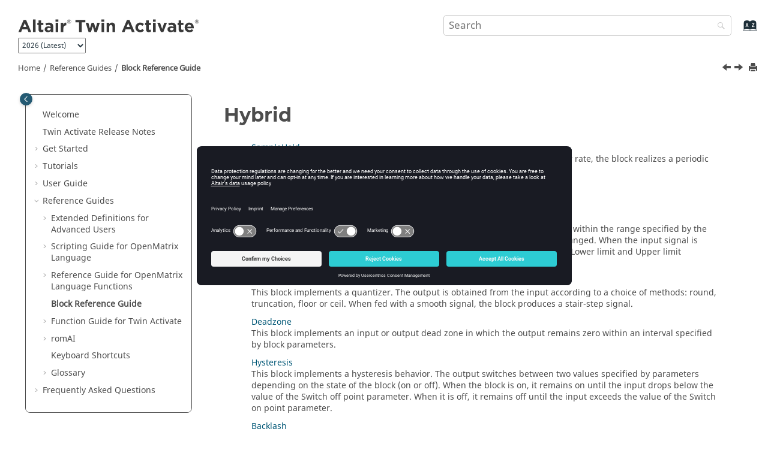

--- FILE ---
content_type: text/html
request_url: https://help.altair.com/twinactivate/help/en_us/block_reference_guide/Activate/Hybrid/index.html
body_size: 8808
content:
<!DOCTYPE html><html xmlns="http://www.w3.org/1999/xhtml" xml:lang="en" lang="en" data-whc_version="25.1">
    <head><meta http-equiv="Content-Type" content="text/html; charset=UTF-8"/><meta name="viewport" content="width=device-width, initial-scale=1.0"/><meta http-equiv="X-UA-Compatible" content="IE=edge"/><meta name="DC.rights.owner" content="(C) Copyright 2025"/><meta name="copyright" content="(C) Copyright 2025"/><meta name="generator" content="DITA-OT"/><meta name="DC.type" content="dita"/><meta name="description" content="Describes all of the blocks in the installed Twin Activate library."/><meta name="DC.relation" content="../../../topics/chapter_heads/reference_guides_r.htm"/><meta name="DC.relation" content="../../../topics/reference/oml_language/PythonBridgePythonCommands/getomlvar.htm"/><meta name="DC.relation" content="../../../topics/math_solutions/function_guide_intro_c.htm"/><meta name="DC.format" content="HTML5"/><meta name="DC.identifier" content="reference_xlf_h2z_3v"/>        
      <title>Hybrid</title><!--  Generated with Oxygen version 25.1, build number 2023063008.  --><meta name="wh-path2root" content="../../../"/><meta name="wh-toc-id" content="reference_xlf_h2z_3v-d27159e108838"/><meta name="wh-source-relpath" content="topics/math_solutions/block_ref_guide_r.dita"/><meta name="wh-out-relpath" content="topics/math_solutions/block_ref_guide_r.htm"/>

    <link rel="stylesheet" type="text/css" href="../../../oxygen-webhelp/app/commons.css?buildId=2023063008"/>
    <link rel="stylesheet" type="text/css" href="../../../oxygen-webhelp/app/topic.css?buildId=2023063008"/>

    <script src="../../../oxygen-webhelp/app/options/properties.js?buildId=20250821150933"></script>
    <script src="../../../oxygen-webhelp/app/localization/strings.js?buildId=2023063008"></script>
    
    <script defer="defer" src="../../../oxygen-webhelp/app/commons.js?buildId=2023063008"></script>
    <script defer="defer" src="../../../oxygen-webhelp/app/topic.js?buildId=2023063008"></script>
<link rel="stylesheet" type="text/css" href="../../../oxygen-webhelp/template/oxygen.css?buildId=2023063008"/><link rel="stylesheet" type="text/css" href="../../../oxygen-webhelp/template/notes.css?buildId=2023063008"/><meta http-equiv="Content-Type" content="text/html; charset=UTF-8"/><meta name="viewport" content="width=device-width, initial-scale=1.0"/><link rel="stylesheet" type="text/css" href="../../../altair-resources/css/altair.css?34082025"/><link rel="stylesheet" type="text/css" href="../../../altair-resources/css/datatables.min.css?34082025"/><link rel="icon" sizes="180x180" href="../../../altair-resources/img/altair-icon.png"/><!-- Add three possible locations for MathJax (not a bug, intentional) -->
<script type="text/javascript" src="../../../MathJax/MathJax.js?config=TeX-MML-AM_CHTML"></script>
<script type="text/javascript" src="../../../../../../MathJax/MathJax.js?config=TeX-MML-AM_CHTML"></script>
<script type="text/javascript" src="../../../../../../../../../MathJax/MathJax.js?config=TeX-MML-AM_CHTML"></script> 


<!-- Google Tag Manager -->
<script type="text/javascript"><!--

    (function(w,d,s,l,i){w[l]=w[l]||[];w[l].push({'gtm.start':
    new Date().getTime(),event:'gtm.js'});var f=d.getElementsByTagName(s)[0],
    j=d.createElement(s),dl=l!='dataLayer'?'&amp;l='+l:'';j.async=true;j.src=
    'https://www.googletagmanager.com/gtm.js?id='+i+dl;f.parentNode.insertBefore(j,f);
    })(window,document,'script','dataLayer','GTM-M2T7LR');

--></script>

<!-- Full Story script - IoT only -->
<script><!--

if (window.location.href.includes("/SmartWorks_IoT/") || window.location.href.includes("altair-iot")) {
    window['_fs_debug'] = false;
    window['_fs_host'] = 'fullstory.com';
    window['_fs_script'] = 'edge.fullstory.com/s/fs.js';
    window['_fs_org'] = '12KHQA';
    window['_fs_namespace'] = 'FS';
    (function(m,n,e,t,l,o,g,y){
        if (e in m) {if(m.console && m.console.log) { m.console.log('FullStory namespace conflict. Please set window["_fs_namespace"].');} return;}
        g=m[e]=function(a,b,s){g.q?g.q.push([a,b,s]):g._api(a,b,s);};g.q=[];
        o=n.createElement(t);o.async=1;o.crossOrigin='anonymous';o.src='https://'+_fs_script;
        y=n.getElementsByTagName(t)[0];y.parentNode.insertBefore(o,y);
        g.identify=function(i,v,s){g(l,{uid:i},s);if(v)g(l,v,s)};g.setUserVars=function(v,s){g(l,v,s)};g.event=function(i,v,s){g('event',{n:i,p:v},s)};
        g.anonymize=function(){g.identify(!!0)};
        g.shutdown=function(){g("rec",!1)};g.restart=function(){g("rec",!0)};
        g.log = function(a,b){g("log",[a,b])};
        g.consent=function(a){g("consent",!arguments.length||a)};
        g.identifyAccount=function(i,v){o='account';v=v||{};v.acctId=i;g(o,v)};
        g.clearUserCookie=function(){};
        g.setVars=function(n, p){g('setVars',[n,p]);};
        g._w={};y='XMLHttpRequest';g._w[y]=m[y];y='fetch';g._w[y]=m[y];
        if(m[y])m[y]=function(){return g._w[y].apply(this,arguments)};
        g._v="1.3.0";
    })(window,document,window['_fs_namespace'],'script','user');
}

--></script>

<!-- Cookie consent (online only) -->
<script type="text/javascript"><!--

    if(window.location.protocol !== 'file:'){
        let userCentricsScript = document.createElement('script');
        userCentricsScript.id = "usercentrics-cmp"
        userCentricsScript.src = "https://app.usercentrics.eu/browser-ui/latest/loader.js";
        userCentricsScript.setAttribute('data-settings-id', "deA2r3tvs");
        userCentricsScript.async = true;
        document.getElementsByTagName('head')[0].appendChild(userCentricsScript);
    }

--></script>



<script><!--

  function debug(msg, object){
      console.log(msg, object);
  }
  function executeQuery(){
      $('#searchForm').submit();
      return true;
  }

--></script>
  


<!--ZOOMRESTART--></head>

    <body class="wh_topic_page frmBody">
        <a href="#wh_topic_body" class="sr-only sr-only-focusable">
            Jump to main content
        </a>
        
        <script>
    if (localStorage.getItem('darkTheme') === 'true'){
        document.body.classList.toggle("dark-theme");
    }
</script>
        <!--ZOOMSTOP-->
        
        <header class="navbar navbar-default wh_header">
    <div class="container-fluid">
        <div class="wh_header_flex_container navbar-nav navbar-expand-md navbar-dark">
            <div class="wh_logo_and_publication_title_container">
                <div class="wh_logo_and_publication_title">
                    
                    <a href="../../../index.htm" class=" wh_logo d-none d-sm-block "><img src="../../../logoACTIVATE_st_activate.svg" alt="User Guide"/></a>
                    <div class=" wh_publication_title "><a href="../../../index.htm"><span class="title">User Guide</span></a></div>
                    <span class="prod_version">
	<div class=" wh_version "><p>2026</p></div>
</span>
                </div>
                
                
            </div>

            <div class="wh_top_menu_and_indexterms_link collapse navbar-collapse" id="wh_top_menu_and_indexterms_link">
                
                
                <div class=" wh_indexterms_link "><a href="../../../indexTerms.htm" title="Index" aria-label="Go to index terms page"><span>Index</span></a></div>
                
            </div>
        </div>
    </div>
</header>
        
        
         
        
        <div class=" wh_search_input navbar-form wh_topic_page_search search " role="form">
            
            
            
            <form id="searchForm" method="get" role="search" action="../../../search.htm"><div><input type="search" placeholder="Search " class="wh_search_textfield" id="textToSearch" name="zoom_query" aria-label="Search query" required="required"/><button type="submit" class="wh_search_button" aria-label="Search"><span class="search_input_text">Search</span></button></div></form>
            
            
            
        </div>
        
        <div class="container-fluid" id="wh_topic_container">
            <div class="row">

                <nav class="wh_tools d-print-none navbar-expand-md" aria-label="Tools">
                    
                    <div data-tooltip-position="bottom" class=" wh_breadcrumb "><ol class="d-print-none"><li><span class="home"><a href="../../../index.htm"><span>Home</span></a></span></li><li><div class="topicref" data-id="reference_guides_r"><div class="title"><a href="../../../topics/chapter_heads/reference_guides_r.htm">Reference Guides</a><div class="wh-tooltip"><p class="shortdesc">Explore the Extended Definitions, OML Guides, Block Library, API Guide and     Glossary.</p></div></div></div></li><li class="active"><div class="topicref" data-id="reference_xlf_h2z_3v"><div class="title"><a href="../../../topics/math_solutions/block_ref_guide_r.htm">Block Reference Guide</a><div class="wh-tooltip"><p class="shortdesc">Describes all of the blocks in the installed <span class="keyword">Twin Activate</span> library.</p></div></div></div></li></ol></div>
                    
                    
                    
                    <div class="wh_right_tools">
                        
                        
                        <div class=" wh_navigation_links "><span id="topic_navigation_links" class="navheader">
  
<span class="navprev"><a class="- topic/link link" href="../../../topics/reference/oml_language/PythonBridgePythonCommands/getomlvar.htm" title="getomlvar" aria-label="Previous topic: getomlvar" rel="prev"></a></span>  
<span class="navnext"><a class="- topic/link link" href="../../../topics/math_solutions/function_guide_intro_c.htm" title="Function Guide for Twin Activate" aria-label="Next topic: Function Guide for Twin Activate" rel="next"></a></span>  </span></div>
                        
                        
                        
                        <div class=" wh_print_link print d-none d-md-inline-block "><button onClick="window.print()" title="Print this page" aria-label="Print this page"></button></div>
                        
                        <button type="button" id="wh_toc_button" class="custom-toggler navbar-toggler collapsed wh_toggle_button navbar-light" aria-expanded="false" aria-label="Toggle publishing table of content" aria-controls="wh_publication_toc">
                            <span class="navbar-toggler-icon"></span>
                        </button>
                    </div>
                    
                </nav>
            </div>
            
            
            
            
            <div class="wh_content_area">
                <div class="row">
                    
                        <nav id="wh_publication_toc" class="col-lg-3 col-md-3 col-sm-12 d-md-block d-none d-print-none" aria-label="Table of Contents Container">
                            <div id="wh_publication_toc_content">
		                        
                            	<div class=" wh_publication_toc " data-tooltip-position="right"><span class="expand-button-action-labels"><span id="button-expand-action" role="button" aria-label="Expand"></span><span id="button-collapse-action" role="button" aria-label="Collapse"></span><span id="button-pending-action" role="button" aria-label="Pending"></span></span><ul role="tree" aria-label="Table of Contents"><li role="treeitem"><div data-tocid="index-d27159e7536" class="topicref" data-id="index" data-state="leaf"><span role="button" class="wh-expand-btn"></span><div class="title"><a href="../../../index.htm" id="index-d27159e7536-link">Welcome</a></div></div></li><li role="treeitem"><div data-tocid="concept_i4n_4rw_s3b-d27159e7545" class="topicref" data-id="concept_i4n_4rw_s3b" data-state="leaf"><span role="button" class="wh-expand-btn"></span><div class="title"><a href="../../../topics/math_solutions/release_notes/release_notes_act_c.htm" id="concept_i4n_4rw_s3b-d27159e7545-link"><span class="keyword">Twin Activate</span> Release Notes</a><div class="wh-tooltip"><p class="shortdesc">Learn about the new features and enhancements in <span class="keyword">Twin Activate</span>.</p></div></div></div></li><li role="treeitem" aria-expanded="false"><div data-tocid="concept_czl_2sr_zt-d27159e7562" class="topicref" data-id="concept_czl_2sr_zt" data-state="not-ready"><span role="button" tabindex="0" aria-labelledby="button-expand-action concept_czl_2sr_zt-d27159e7562-link" class="wh-expand-btn"></span><div class="title"><a href="../../../topics/getting_started/intro_activate_c.htm" id="concept_czl_2sr_zt-d27159e7562-link">Get Started</a><div class="wh-tooltip"><p class="shortdesc"><span class="ph">New to <span class="keyword">Twin Activate</span>? Learn the basics    here.</span></p></div></div></div></li><li role="treeitem" aria-expanded="false"><div data-tocid="concept_e2s_jpm_sy-d27159e8507" class="topicref" data-id="concept_e2s_jpm_sy" data-state="not-ready"><span role="button" tabindex="0" aria-labelledby="button-expand-action concept_e2s_jpm_sy-d27159e8507-link" class="wh-expand-btn"></span><div class="title"><a href="../../../topics/math_solutions/tutorials_st_c.htm" id="concept_e2s_jpm_sy-d27159e8507-link">Tutorials</a><div class="wh-tooltip"><p class="shortdesc"><span class="ph">Start using <span class="keyword">Twin Activate</span> with our interactive       tutorials.</span></p></div></div></div></li><li role="treeitem" aria-expanded="false"><div data-tocid="user_guide_c-d27159e80521" class="topicref" data-id="user_guide_c" data-state="not-ready"><span role="button" tabindex="0" aria-labelledby="button-expand-action user_guide_c-d27159e80521-link" class="wh-expand-btn"></span><div class="title"><a href="../../../topics/math_solutions/user_guide_c.htm" id="user_guide_c-d27159e80521-link">User Guide</a><div class="wh-tooltip"><p class="shortdesc">Learn about the features and functionality available in <span class="keyword">Twin Activate</span>.</p></div></div></div></li><li role="treeitem" aria-expanded="true"><div data-tocid="reference_guides_r-d27159e82753" class="topicref" data-id="reference_guides_r" data-state="expanded"><span role="button" tabindex="0" aria-labelledby="button-collapse-action reference_guides_r-d27159e82753-link" class="wh-expand-btn"></span><div class="title"><a href="../../../topics/chapter_heads/reference_guides_r.htm" id="reference_guides_r-d27159e82753-link">Reference Guides</a><div class="wh-tooltip"><p class="shortdesc">Explore the Extended Definitions, OML Guides, Block Library, API Guide and     Glossary.</p></div></div></div><ul role="group" class="navbar-nav nav-list"><li role="treeitem" aria-expanded="false"><div data-tocid="reference_icz_lp4_rt-d27159e82764" class="topicref" data-id="reference_icz_lp4_rt" data-state="not-ready"><span role="button" tabindex="0" aria-labelledby="button-expand-action reference_icz_lp4_rt-d27159e82764-link" class="wh-expand-btn"></span><div class="title"><a href="../../../topics/math_solutions/content_advanced_r.htm" id="reference_icz_lp4_rt-d27159e82764-link">Extended Definitions for Advanced Users</a><div class="wh-tooltip"><p class="shortdesc">In-depth information on key topics in the User's Guide.</p></div></div></div></li><li role="treeitem" aria-expanded="false"><div data-tocid="concept_j4q_z25_tt-d27159e83018" class="topicref" data-id="concept_j4q_z25_tt" data-state="not-ready"><span role="button" tabindex="0" aria-labelledby="button-expand-action concept_j4q_z25_tt-d27159e83018-link" class="wh-expand-btn"></span><div class="title"><a href="../../../topics/language_guides/language_guide_intro_header_c.htm" id="concept_j4q_z25_tt-d27159e83018-link">Scripting Guide for <span class="keyword">OpenMatrix</span> Language</a><div class="wh-tooltip"><p class="shortdesc"><span class="keyword">OpenMatrix</span> is a mathematical scripting language.</p></div></div></div></li><li role="treeitem" aria-expanded="false"><div data-tocid="reference_xd1_jg4_2z-d27159e91168" class="topicref" data-id="reference_xd1_jg4_2z" data-state="not-ready"><span role="button" tabindex="0" aria-labelledby="button-expand-action reference_xd1_jg4_2z-d27159e91168-link" class="wh-expand-btn"></span><div class="title"><a href="../../../topics/reference/oml_language/oml_reference_guide_r.htm" id="reference_xd1_jg4_2z-d27159e91168-link">Reference Guide for <span class="keyword">OpenMatrix</span> Language Functions</a><div class="wh-tooltip"><p class="shortdesc">The Reference Guide contains documentation for all functions supported in the <span class="keyword">OpenMatrix</span> language.</p></div></div></div></li><li role="treeitem" class="active"><div data-tocid="reference_xlf_h2z_3v-d27159e108838" class="topicref" data-id="reference_xlf_h2z_3v" data-state="leaf"><span role="button" class="wh-expand-btn"></span><div class="title"><a href="../../../topics/math_solutions/block_ref_guide_r.htm" id="reference_xlf_h2z_3v-d27159e108838-link">Block Reference Guide</a><div class="wh-tooltip"><p class="shortdesc">Describes all of the blocks in the installed <span class="keyword">Twin Activate</span> library.</p></div></div></div></li><li role="treeitem" aria-expanded="false"><div data-tocid="concept_udj_nsk_1hb-d27159e110507" class="topicref" data-id="concept_udj_nsk_1hb" data-state="not-ready"><span role="button" tabindex="0" aria-labelledby="button-expand-action concept_udj_nsk_1hb-d27159e110507-link" class="wh-expand-btn"></span><div class="title"><a href="../../../topics/math_solutions/function_guide_intro_c.htm" id="concept_udj_nsk_1hb-d27159e110507-link">Function Guide for <span class="keyword">Twin Activate</span></a><div class="wh-tooltip"><p class="shortdesc">Provides information about developing and simulating models through the <span class="keyword">Twin Activate</span>         Application Program Interface.</p></div></div></div></li><li role="treeitem" aria-expanded="false"><div data-tocid="romai_c-d27159e119109" class="topicref" data-id="romai_c" data-state="not-ready"><span role="button" tabindex="0" aria-labelledby="button-expand-action romai_c-d27159e119109-link" class="wh-expand-btn"></span><div class="title"><a href="../../../topics/reference/romai_c.htm" id="romai_c-d27159e119109-link"><span class="keyword">romAI</span></a><div class="wh-tooltip"><p class="shortdesc"></p></div></div></div></li><li role="treeitem"><div data-tocid="reference_trz_jkt_st-d27159e120353" class="topicref" data-id="reference_trz_jkt_st" data-state="leaf"><span role="button" class="wh-expand-btn"></span><div class="title"><a href="../../../topics/math_solutions/keyboard_shortcuts_mouse_controls_r.htm" id="reference_trz_jkt_st-d27159e120353-link">Keyboard Shortcuts</a><div class="wh-tooltip"><p class="shortdesc">This page lists default shortcuts.</p></div></div></div></li><li role="treeitem" aria-expanded="false"><div data-tocid="topic_a3f_hvl_qs-d27159e120364" class="topicref" data-id="topic_a3f_hvl_qs" data-state="not-ready"><span role="button" tabindex="0" aria-labelledby="button-expand-action topic_a3f_hvl_qs-d27159e120364-link" class="wh-expand-btn"></span><div class="title"><a href="../../../topics/math_solutions/glossary_c.htm" id="topic_a3f_hvl_qs-d27159e120364-link">Glossary</a><div class="wh-tooltip"><p class="shortdesc">Key terms associated with the software.</p></div></div></div></li></ul></li><li role="treeitem" aria-expanded="false"><div data-tocid="faq_r-d27159e120878" class="topicref" data-id="faq_r" data-state="not-ready"><span role="button" tabindex="0" aria-labelledby="button-expand-action faq_r-d27159e120878-link" class="wh-expand-btn"></span><div class="title"><a href="../../../topics/math_solutions/faq_r.htm" id="faq_r-d27159e120878-link">Frequently Asked Questions</a><div class="wh-tooltip"><p class="shortdesc">You've got questions? We've got answers!</p></div></div></div></li></ul></div>
		                        
    <!--ZOOMRESTART-->
    <div></div>

                            </div>
                        </nav>
                    
                    
                    <div class="col-lg-9 col-md-9 col-sm-12" id="wh_topic_body">
                        <button id="wh_close_publication_toc_button" class="close-toc-button d-none" aria-label="Toggle publishing table of content" aria-controls="wh_publication_toc" aria-expanded="true">
                            <span class="close-toc-icon-container">
                                <span class="close-toc-icon"></span>     
                            </span>
                        </button>
                        
                        
                        <div class=" wh_topic_content body "><main role="main"><article class="" role="article" aria-labelledby="ariaid-title1"><?workdir /C:\DITA test\temp\topics\math_solutions\topics/math_solutions?><?workdir-uri file:/C:/DITA%20test/temp/topics/math_solutions/?><?path2project ..\..\?><?path2project-uri ../../../?><?path2rootmap-uri ../../../?><article class="nested0" aria-labelledby="ariaid-title1" id="reference_xlf_h2z_3v">
  <h1 class="- topic/title title topictitle1" id="ariaid-title1">Hybrid</h1>
  
  <div class="- topic/body reference/refbody body refbody"><div class=" wh_child_links d-print-none "><nav aria-label="Child Links" role="navigation" class="- topic/related-links related-links"><ul class="ullinks"><li class="- topic/link link ulchildlink"><strong><a href="SampleHold.html">SampleHold</a></strong><div class="- topic/desc desc">When activated, this block copies its input to its output. If activated at a regular rate, the block realizes a periodic sample and hold operation.</div></li><li class="- topic/link link ulchildlink"><strong><a href="LastInput.html">LastInput</a></strong><div class="- topic/desc desc">The output of the block corresponds to the last value of its input.</div></li><li class="- topic/link link ulchildlink"><strong><a href="Saturation.html">Saturation</a></strong><div class="- topic/desc desc">This block bounds upper and lower values of a signal. When the input signal is within the range specified by the Lower limit and Upper limit parameters, the input signal passes through unchanged. When the input signal is outside these bounds, the signal is set to the upper or lower bound. When the Lower limit and Upper limit parameters are set to the same value, the block outputs that value.</div></li><li class="- topic/link link ulchildlink"><strong><a href="Quantization.html">Quantization</a></strong><div class="- topic/desc desc">This block implements a quantizer. The output is obtained from the input according to a choice of methods: round, truncation, floor or ceil. When fed with a smooth signal, the block produces a stair-step signal.</div></li><li class="- topic/link link ulchildlink"><strong><a href="Deadzone.html">Deadzone</a></strong><div class="- topic/desc desc">This block implements an input or output dead zone in which the output remains zero within an interval specified by block parameters.</div></li><li class="- topic/link link ulchildlink"><strong><a href="Hysteresis.html">Hysteresis</a></strong><div class="- topic/desc desc">This block implements a hysteresis behavior. The output switches between two values specified by parameters depending on the state of the block (on or off). When the block is on, it remains on until the input drops below the value of the Switch off point parameter. When it is off, it remains off until the input exceeds the value of the Switch on point parameter.</div></li><li class="- topic/link link ulchildlink"><strong><a href="Backlash.html">Backlash</a></strong><div class="- topic/desc desc">This block represents a backlash system in which the input and output are directly related when the system is engaged. If the direction of the input changes, the system enters a neutral zone where the output remains constant.</div></li><li class="- topic/link link ulchildlink"><strong><a href="RateLimiter.html">RateLimiter</a></strong><div class="- topic/desc desc">This block sets a limit on the signal&amp;apos;s derivative.</div></li><li class="- topic/link link ulchildlink"><strong><a href="../Dynamical/JumpStateSpace.html">JumpStateSpace</a></strong><div class="- topic/desc desc">This block implements a continuous-time linear state-space system with the possibility of jumps in the state. The first input is the regular input signal of the linear system, the second carries the new value of the state which is copied into the state when an event activates the block through its unique activation input port.</div></li><li class="- topic/link link ulchildlink"><strong><a href="ControlledSaturation.html">ControlledSaturation</a></strong><div class="- topic/desc desc">This block is similar to the Saturation block except that the saturation bounds are not constant, but are potentially time-varying and defined through block input ports one and three.</div></li><li class="- topic/link link ulchildlink"><strong><a href="ControlledDeadzone.html">ControlledDeadzone</a></strong><div class="- topic/desc desc">This block implements an input-output dead zone in which the output remains zero within an interval specified by dead-zone values. Dead-zone values are controlled by the first and third inputs (upper and lower zones), respectively.</div></li><li class="- topic/link link ulchildlink"><strong><a href="ControlledRateLimiter.html">ControlledRateLimiter</a></strong><div class="- topic/desc desc">This block implements a rate limiter where the minimum and maximum rates are set by the first and third inputs, respectively.</div></li><li class="- topic/link link ulchildlink"><strong><a href="Automat.html">Automat</a></strong><div class="- topic/desc desc">The Automat block provides a facility to construct hybrid automata such as a hybrid system whose discrete part is defined by modes and transitions between modes, and the continuous part is defined via DAE (Differential Algebraic Equations).</div></li></ul></nav></div></div>
</article></article></main></div>
                        
                        
                        
                        
                        
                        <!--ZOOMSTOP-->
                    </div>
                    
                </div>
            </div>
            
            
            
        </div> 
        <footer class="navbar navbar-default wh_footer">
  <div class=" footer-container mx-auto ">
    

        <div>
            <p>© 2025 Altair Engineering, Inc. All Rights Reserved.</p>
            <p><a href="../../../intellectual_property_rights_notice_hyperworks_r.htm" onclick="window.open(this.href, 'windowOpenTab', 'scrollbars=1,resizable=1,width=740,height=500,left=0,top=0'); return false;">Intellectual Property Rights Notice</a>  |  <a href="../../../technical_support_hyperworks_r.htm" onclick="window.open(this.href, 'windowOpenTab', 'scrollbars=1,resizable=1,width=740,height=500,left=0,top=0'); return false;">Technical Support</a>  |  <a onclick="UC_UI.showSecondLayer();">Cookie Consent</a></p>
        </div>

        <!-- Generates the dark mode slider -->

        <label class="darkModeToggle" title="Change to dark/light theme">
            <span class="onoff"></span>
            <input type="checkbox" id="toggleState"/>
            <span class="slider round"></span>
        </label>        

        <script>
            // Function to remove cookie consent link and last "|" if page is local
            function removeCookieConsentIfLocal() {
                if (window.location.protocol === 'file:') {
                    var lastLink = document.querySelector('.footer-container a:last-of-type');
                    lastLink.parentNode.removeChild(lastLink);

                    var lastParagraph = document.querySelector('.footer-container p:last-of-type');
                    lastParagraph.innerHTML = lastParagraph.innerHTML.replace(/\s*\|\s*$/, '');
                }
            }

            // Call the function when the page is loaded
            window.onload = removeCookieConsentIfLocal();
        </script>

    
  </div>
</footer>
        
        <div id="go2top" class="d-print-none">
            <span class="oxy-icon oxy-icon-up"></span>
        </div>
        
        <div id="modal_img_large" class="modal">
            <span class="close oxy-icon oxy-icon-remove"></span>
            <div id="modal_img_container"></div>
            <div id="caption"></div>
        </div>
        
        <script src="../../../oxygen-webhelp/lib/jquery/jquery-3.1.1.min.js" type="text/javascript"></script>


<script type="text/javascript" src="../../../altair-resources/js/topics.js?34082025"></script>
<script type="text/javascript" src="../../../altair-resources/js/googleAnalytics.js?34082025"></script>
<script type="text/javascript" src="../../../altair-resources/js/offlinecheck.js?34082025"></script>
<script type="text/javascript" src="../../../altair-resources/js/moreoptions.js?34082025"></script>
<script type="text/javascript" src="../../../altair-resources/js/collapsibles.js?34082025"></script>
<script type="text/javascript" src="../../../altair-resources/js/version-navigator.js?34082025"></script>
<script type="text/javascript" src="../../../altair-resources/js/darkTheme.js?34082025"></script>
<script type="text/javascript" src="../../../altair-resources/js/datatables.min.js?34082025"></script>
<script type="text/javascript" src="../../../altair-resources/js/define_datatables.js?34082025"></script>

        
    </body>
</html>



--- FILE ---
content_type: text/html
request_url: https://2023.help.altair.com/2023/twinactivate/help/en_us/block_reference_guide/Activate/Hybrid/index.html?nonverck=1
body_size: 9584
content:

<!DOCTYPE html
  PUBLIC "" "about:legacy-compat">
<html xmlns="http://www.w3.org/1999/xhtml" xmlns:whc="http://www.oxygenxml.com/webhelp/components" xml:lang="en-us" lang="en-us">
    <head><meta http-equiv="Content-Type" content="text/html; charset=UTF-8" />        
      <meta name="copyright" content="(C) Copyright 2023" /><meta name="DC.rights.owner" content="(C) Copyright 2023" /><meta name="DC.Type" content="reference" /><meta name="DC.Title" content="Hybrid" /><meta name="abstract" content="" /><meta name="description" content="" /><meta name="DC.Relation" scheme="URI" content="../../../../../../block_reference_guide/Activate/Hybrid/index" /><meta name="DC.Relation" scheme="URI" content="../../../topics/reference/oml_language/PythonBridgePythonCommands/getomlvar.htm" /><meta name="DC.Relation" scheme="URI" content="../../../topics/math_solutions/function_guide_intro_c.htm" /><meta name="DC.Format" content="XHTML" /><meta name="DC.Identifier" content="reference_xlf_h2z_3v" /><title>Hybrid</title><!--  Generated with Oxygen version 20.0-SNAPSHOT, build number 2018042310.  --><meta name="wh-path2root" content="../../../" /><meta name="wh-toc-id" content="reference_xlf_h2z_3v-d46e110170" />
    	<!--ZOOMSTOP-->
        <link rel="preload" href="../../../oxygen-webhelp/template/resources/images/unity_gradient_resized.png" as="image" />
        <!-- Global site tag (gtag.js) - Google Analytics -->
        <script type="text/javascript">
            (function(w,d,s,l,i){w[l]=w[l]||[];w[l].push({'gtm.start':
            new Date().getTime(),event:'gtm.js'});var f=d.getElementsByTagName(s)[0],
            j=d.createElement(s),dl=l!='dataLayer'?'&amp;l='+l:'';j.async=true;j.src=
            'https://www.googletagmanager.com/gtm.js?id='+i+dl;f.parentNode.insertBefore(j,f);
            })(window,document,'script','dataLayer','GTM-MQVBBP7');
        </script>
        <script type="text/javascript">
          if(window.location.protocol !== 'file:'){
              let userCentricsScript = document.createElement('script');
              userCentricsScript.id = "usercentrics-cmp"
              userCentricsScript.src = "https://app.usercentrics.eu/browser-ui/latest/loader.js";
              userCentricsScript.setAttribute('data-settings-id', "deA2r3tvs");
              userCentricsScript.async = true;
              document.getElementsByTagName('head')[0].appendChild(userCentricsScript);
          }
        </script>
        
        <meta name="viewport" content="width=device-width, initial-scale=1.0" />
        <script>
          function debug(msg, object){
              console.log(msg, object);
          }
          function executeQuery(){
              $('#searchForm').submit();
              return true;
          }
      </script>
        <!-- Latest compiled and minified Bootstrap CSS -->
        <link rel="stylesheet" type="text/css" href="../../../oxygen-webhelp/lib/bootstrap/css/bootstrap.min.css" />

        <!-- Bootstrap Optional theme -->
        <link rel="stylesheet" href="../../../oxygen-webhelp/lib/bootstrap/css/bootstrap-theme.min.css" />
        <link rel="stylesheet" href="../../../oxygen-webhelp/lib/jquery-ui/jquery-ui.min.css" />

        <!-- Template default styles  -->
        <link rel="stylesheet" type="text/css" href="../../../oxygen-webhelp/app/topic-page.css?buildId=2018042310" />


        <script type="text/javascript" src="../../../oxygen-webhelp/lib/jquery/jquery-3.7.1.min.js"></script>

        <script data-main="../../../oxygen-webhelp/app/topic-page.js" src="../../../oxygen-webhelp/lib/requirejs/require.js"></script>

        <!-- Skin resources -->
        <link rel="stylesheet" type="text/css" href="../../../oxygen-webhelp/template/oxygen.css?buildId=2018042310" />
        <link rel="stylesheet" type="text/css" href="../../../altair-resources/css/bootstrap-toc.css" /><link rel="stylesheet" type="text/css" href="../../../altair-resources/css/altair.css" /><link rel="icon" sizes="180x180" href="../../../altair-resources/img/altair-icon.png" />
        <!-- EXM-36950 - Expand the args.hdf parameter here -->
        
        <div>
    <!-- Add three possible locations for MathJax (not a bug, intentional) -->
    <script type="text/javascript" src="../../../MathJax/MathJax.js?config=TeX-MML-AM_CHTML"></script>
    <script type="text/javascript" src="../../../../../../MathJax/MathJax.js?config=TeX-MML-AM_CHTML"></script>
    <script type="text/javascript" src="../../../../../../../../../MathJax/MathJax.js?config=TeX-MML-AM_CHTML"></script>
    <script type="text/javascript" src="../../../hw_custom.js"></script>
    <link rel="stylesheet" href="../../../hw_custom.css" />    
</div>
        <!--ZOOMRESTART-->
    </head>

    <body class="wh_topic_page dita_topic frmBody" data-target="#toc" data-spy="scroll">
        <!-- Sets the current theme (light/dark) based on local storage. The script is placed here rather than
            at the end of the body tag with the rest of the js. This prevents page flickering on refresh.-->
        <script>
         if (localStorage.getItem('darkTheme') === 'true'){
                document.body.classList.toggle("dark-theme");
            }
        </script>
    	<!--ZOOMSTOP-->
        <!-- EXM-36950 - Expand the args.hdr parameter here -->
        
        
        
<nav class="navbar navbar-default wh_header">
    <div class="container-fluid">
        <div class="wh_logo_and_publication_title_container">
            <div class="wh_logo_and_publication_title">
                
                    <!--
                            This component will be generated when the next parameters are specified in the transformation scenario:
                            'webhelp.logo.image' and 'webhelp.logo.image.target.url' and 'webhelp.prod.version'.
                            See: http://oxygenxml.com/doc/versions/17.1/ug-editor/#topics/dita_webhelp_output.html.
                    -->
                    <a href="../../../index.htm" class=" wh_logo "><img src="../../../logoACTIVATE_st_activate.svg" alt="User Guide" /></a>
                    <div class=" wh_publication_title "><a href="../../../index.htm"><span class="title">User Guide</span></a></div>
                    <div class=" wh_version "><p>2022.3</p></div>
                    
                </div>
                
                <!-- The menu button for mobile devices is copied in the output only when the 'webhelp.show.top.menu' parameter is set to 'yes' -->
                <button type="button" data-target=".wh_top_menu_and_indexterms_link" id="wh_menu_mobile_button" data-toggle="collapse" class="navbar-toggle collapsed wh_toggle_button">
                    <span class="icon-bar"></span>
                    <span class="icon-bar"></span>
                    <span class="icon-bar"></span>
                </button>
            </div>
        <div class="wh_header_flex_container">
            <div data-tooltip-position="bottom" class=" wh_breadcrumb "><ol xmlns:html="http://www.w3.org/1999/xhtml" class="hidden-print"><li><span class="home"><a href="../../../index.htm"><span>Home</span></a></span></li>
   <li><span class="topicref" data-id="reference_guides_r"><span class="title"><a href="../../../topics/chapter_heads/reference_guides_r.htm">Reference Guides</a><span class="wh-tooltip">
               
               <p xmlns:toc="http://www.oxygenxml.com/ns/webhelp/toc" xmlns:xhtml="http://www.w3.org/1999/xhtml" class="shortdesc">Explore the Extended Definitions, OML Guides, Block Library, API Guide and     Glossary.</p>
               </span></span></span></li>
   <li class="active"><span class="topicref" data-id="reference_xlf_h2z_3v"><span class="title"><a href="../../../topics/math_solutions/block_ref_guide_r.htm#reference_xlf_h2z_3v">Block Reference Guide</a><span class="wh-tooltip">
               
               <p xmlns:toc="http://www.oxygenxml.com/ns/webhelp/toc" xmlns:xhtml="http://www.w3.org/1999/xhtml" class="shortdesc">Describes all of the blocks in the installed Activate library.</p>
               </span></span></span></li>
</ol></div>
            <div class=" wh_navigation_links "><span id="topic_navigation_links" class="navheader">
  
<span class="navprev"><a class="link" href="../../../topics/reference/oml_language/PythonBridgePythonCommands/getomlvar.htm" title="getomlvar"></a></span>  
<span class="navnext"><a class="link" href="../../../topics/math_solutions/function_guide_intro_c.htm" title="Function Guide for Activate"></a></span>  </span></div>
            <div class=" wh_search_input "><form id="searchForm" method="get" action="../../../search.htm"><div><input type="search" placeholder="Search " class="wh_search_textfield" id="textToSearch" name="zoom_query" /><button type="submit" class="wh_search_button"><span>Search Help</span></button></div></form></div>
            <div class="wh_top_menu_and_indexterms_link collapse navbar-collapse">
                
                <div class=" wh_top_menu "><ul>
   <li class="has-children"><span data-tocid="reference_eyj_y51_x1b-d46e7002" data-state="not-ready" class=" topicref " data-id="reference_eyj_y51_x1b"><span class="title"><a href="../../../topics/math_solutions/release_notes/whats_new_inspire_r.htm#reference_eyj_y51_x1b">What's New</a></span></span></li>
   <li class="has-children"><span data-tocid="concept_czl_2sr_zt-d46e7028" data-state="not-ready" class=" topicref " data-id="concept_czl_2sr_zt"><span class="title"><a href="../../../topics/getting_started/intro_activate_c.htm">Get Started</a></span></span></li>
   <li class="has-children"><span data-tocid="concept_e2s_jpm_sy-d46e7944" data-state="not-ready" class=" topicref " data-id="concept_e2s_jpm_sy"><span class="title"><a href="../../../topics/math_solutions/tutorials_st_c.htm">Tutorials</a></span></span></li>
   <li class="has-children"><span data-tocid="user_guide_c-d46e84112" data-state="not-ready" class=" topicref " data-id="user_guide_c"><span class="title"><a href="../../../topics/math_solutions/user_guide_c.htm">User Guide</a></span></span></li>
   <li class="has-children"><span data-tocid="reference_guides_r-d46e86006" data-state="not-ready" class=" topicref " data-id="reference_guides_r"><span class="title"><a href="../../../topics/chapter_heads/reference_guides_r.htm">Reference Guides</a></span></span></li>
   <li class="has-children"><span data-tocid="faq_r-d46e119073" data-state="not-ready" class=" topicref " data-id="faq_r"><span class="title"><a href="../../../topics/math_solutions/faq_r.htm">Frequently Asked Questions</a></span></span></li>
</ul></div>
                <div class=" wh_indexterms_link "><a href="../../../indexTerms.htm" title="Index"><span>Index</span></a></div>
                <div class=" wh_print_link print "><a href="javascript:window.print();" title="Print this page" class="print_button"></a></div>
                
            </div>
        </div>
        <div class="nav_tools">
            <nav class="wh_tools hidden-print">
                <div class="wh_right_tools hidden-sm hidden-xs">  
                    
                </div>
            </nav>
        </div>
    </div>
</nav>

        <div class="container-fluid">
            <div class="wh_content_area">
                <div class="row">
                    
                        <nav role="navigation" id="wh_publication_toc" class="col-lg-3 col-md-3 col-sm-3 col-xs-12 navbar hidden-print">
                            <div class="wh_logo_and_publication_title_container">
                                <div class="wh_logo_and_publication_title">
                                    
                                    <a href="../../../index.htm" class=" wh_logo hidden-xs "><img src="../../../logoACTIVATE_st_activate.svg" alt="User Guide" /></a>
                                    <div class=" wh_version "><p>2022.3</p></div>
                                    <div class=" wh_publication_title "><a href="../../../index.htm"><span class="title">User Guide</span></a></div>
                                    
                                </div>
                            </div>
                            <div class="nav_spacer"></div>
                            <div class=" wh_publication_toc "><ul>
   <li><span data-tocid="reference_eyj_y51_x1b-d46e7002" class="topicref" data-id="reference_eyj_y51_x1b" data-state="leaf"><span class="wh-expand-btn"></span><span class="title"><a href="../../../topics/math_solutions/release_notes/whats_new_inspire_r.htm#reference_eyj_y51_x1b">What's New</a><span class="wh-tooltip">
               
               <p xmlns:toc="http://www.oxygenxml.com/ns/webhelp/toc" xmlns:xhtml="http://www.w3.org/1999/xhtml" class="shortdesc">Discover new features and enhancements.</p>
               </span></span></span></li>
   <li><span data-tocid="concept_czl_2sr_zt-d46e7028" class="topicref" data-id="concept_czl_2sr_zt" data-state="not-ready"><span class="wh-expand-btn"></span><span class="title"><a href="../../../topics/getting_started/intro_activate_c.htm">Get Started</a><span class="wh-tooltip">
               
               <p xmlns:toc="http://www.oxygenxml.com/ns/webhelp/toc" xmlns:xhtml="http://www.w3.org/1999/xhtml" class="shortdesc"><span class="ph">New to <span class="keyword">Activate</span>? Learn the basics    here.</span></p>
               </span></span></span></li>
   <li><span data-tocid="concept_e2s_jpm_sy-d46e7944" class="topicref" data-id="concept_e2s_jpm_sy" data-state="not-ready"><span class="wh-expand-btn"></span><span class="title"><a href="../../../topics/math_solutions/tutorials_st_c.htm">Tutorials</a><span class="wh-tooltip">
               
               <p xmlns:toc="http://www.oxygenxml.com/ns/webhelp/toc" xmlns:xhtml="http://www.w3.org/1999/xhtml" class="shortdesc"><span class="ph">Start using <span class="keyword">Activate</span> with our interactive       tutorials.</span></p>
               </span></span></span></li>
   <li><span data-tocid="user_guide_c-d46e84112" class="topicref" data-id="user_guide_c" data-state="not-ready"><span class="wh-expand-btn"></span><span class="title"><a href="../../../topics/math_solutions/user_guide_c.htm">User Guide</a><span class="wh-tooltip">
               
               <p xmlns:toc="http://www.oxygenxml.com/ns/webhelp/toc" xmlns:xhtml="http://www.w3.org/1999/xhtml" class="shortdesc">Learn about the features and functionality available in Activate.</p>
               </span></span></span></li>
   <li><span data-tocid="reference_guides_r-d46e86006" class="topicref" data-id="reference_guides_r" data-state="expanded"><span class="wh-expand-btn"></span><span class="title"><a href="../../../topics/chapter_heads/reference_guides_r.htm">Reference Guides</a><span class="wh-tooltip">
               
               <p xmlns:toc="http://www.oxygenxml.com/ns/webhelp/toc" xmlns:xhtml="http://www.w3.org/1999/xhtml" class="shortdesc">Explore the Extended Definitions, OML Guides, Block Library, API Guide and     Glossary.</p>
               </span></span></span><ul class="nav nav-list">
         <li><span data-tocid="reference_icz_lp4_rt-d46e86017" class="topicref" data-id="reference_icz_lp4_rt" data-state="leaf"><span class="wh-expand-btn"></span><span class="title"><a href="../../../topics/math_solutions/content_advanced_r.htm">Extended Definitions for Advanced Users</a><span class="wh-tooltip">
                     
                     <p xmlns:toc="http://www.oxygenxml.com/ns/webhelp/toc" xmlns:xhtml="http://www.w3.org/1999/xhtml" class="shortdesc">PDF file with in-depth information on key topics in the User's Guide.</p>
                     </span></span></span></li>
         <li><span data-tocid="concept_j4q_z25_tt-d46e86056" class="topicref" data-id="concept_j4q_z25_tt" data-state="not-ready"><span class="wh-expand-btn"></span><span class="title"><a href="../../../topics/language_guides/language_guide_intro_header_c.htm">Scripting Guide for <span xmlns:toc="http://www.oxygenxml.com/ns/webhelp/toc" xmlns:xhtml="http://www.w3.org/1999/xhtml" class="keyword">OpenMatrix</span> Language
                     </a><span class="wh-tooltip">
                     
                     <p xmlns:toc="http://www.oxygenxml.com/ns/webhelp/toc" xmlns:xhtml="http://www.w3.org/1999/xhtml" class="shortdesc"><span class="keyword">OpenMatrix</span> is a mathematical scripting language.
                        
                     </p>
                     </span></span></span></li>
         <li><span data-tocid="reference_xd1_jg4_2z-d46e94002" class="topicref" data-id="reference_xd1_jg4_2z" data-state="not-ready"><span class="wh-expand-btn"></span><span class="title"><a href="../../../topics/reference/oml_language/oml_reference_guide_r.htm">Reference Guide for <span xmlns:toc="http://www.oxygenxml.com/ns/webhelp/toc" xmlns:xhtml="http://www.w3.org/1999/xhtml" class="keyword">OpenMatrix</span> Language Functions
                     </a><span class="wh-tooltip">
                     
                     <p xmlns:toc="http://www.oxygenxml.com/ns/webhelp/toc" xmlns:xhtml="http://www.w3.org/1999/xhtml" class="shortdesc">The Reference Guide contains documentation for all functions supported in the <span class="keyword">OpenMatrix</span> language.
                        
                     </p>
                     </span></span></span></li>
         <li class="active"><span data-tocid="reference_xlf_h2z_3v-d46e110170" class="topicref" data-id="reference_xlf_h2z_3v" data-state="leaf"><span class="wh-expand-btn"></span><span class="title"><a href="../../../topics/math_solutions/block_ref_guide_r.htm#reference_xlf_h2z_3v">Block Reference Guide</a><span class="wh-tooltip">
                     
                     <p xmlns:toc="http://www.oxygenxml.com/ns/webhelp/toc" xmlns:xhtml="http://www.w3.org/1999/xhtml" class="shortdesc">Describes all of the blocks in the installed Activate library.</p>
                     </span></span></span></li>
         <li><span data-tocid="concept_udj_nsk_1hb-d46e111666" class="topicref" data-id="concept_udj_nsk_1hb" data-state="not-ready"><span class="wh-expand-btn"></span><span class="title"><a href="../../../topics/math_solutions/function_guide_intro_c.htm">Function Guide for Activate</a><span class="wh-tooltip">
                     
                     <p xmlns:toc="http://www.oxygenxml.com/ns/webhelp/toc" xmlns:xhtml="http://www.w3.org/1999/xhtml" class="shortdesc">Provides information about developing and simulating models through the Activate         Application Program Interface.</p>
                     </span></span></span></li>
         <li><span data-tocid="tocId-d46e118560" class="topicref" data-state="not-ready"><span class="wh-expand-btn"></span><span class="title"><a href="../../../topics/math_solutions/glossary_c.htm">Glossary</a><span class="wh-tooltip">
                     
                     <p xmlns:toc="http://www.oxygenxml.com/ns/webhelp/toc" xmlns:xhtml="http://www.w3.org/1999/xhtml" class="shortdesc">Key terms associated with the software.</p>
                     </span></span></span></li>
      </ul>
   </li>
   <li><span data-tocid="faq_r-d46e119073" class="topicref" data-id="faq_r" data-state="not-ready"><span class="wh-expand-btn"></span><span class="title"><a href="../../../topics/math_solutions/faq_r.htm">Frequently Asked Questions</a><span class="wh-tooltip">
               
               <p xmlns:toc="http://www.oxygenxml.com/ns/webhelp/toc" xmlns:xhtml="http://www.w3.org/1999/xhtml" class="shortdesc">You've got questions? We've got answers!</p>
               </span></span></span></li>
</ul></div>
                            <div class="helpHome"><p><a href="../../../../../../altair_help/index.htm">View All Altair Simulation Help</a></p></div>

                        </nav>
                    
                    <div class="contentbody col-lg-12 col-md-12 col-sm-12 col-xs-12">
                        <div class="header">
                            
<nav class="navbar navbar-default wh_header">
    <div class="container-fluid">
        <div class="wh_logo_and_publication_title_container">
            <div class="wh_logo_and_publication_title">
                
                    <!--
                            This component will be generated when the next parameters are specified in the transformation scenario:
                            'webhelp.logo.image' and 'webhelp.logo.image.target.url' and 'webhelp.prod.version'.
                            See: http://oxygenxml.com/doc/versions/17.1/ug-editor/#topics/dita_webhelp_output.html.
                    -->
                    <a href="../../../index.htm" class=" wh_logo "><img src="../../../logoACTIVATE_st_activate.svg" alt="User Guide" /></a>
                    <div class=" wh_publication_title "><a href="../../../index.htm"><span class="title">User Guide</span></a></div>
                    <div class=" wh_version "><p>2022.3</p></div>
                    
                </div>
                
                <!-- The menu button for mobile devices is copied in the output only when the 'webhelp.show.top.menu' parameter is set to 'yes' -->
                <button type="button" data-target=".wh_top_menu_and_indexterms_link" id="wh_menu_mobile_button" data-toggle="collapse" class="navbar-toggle collapsed wh_toggle_button">
                    <span class="icon-bar"></span>
                    <span class="icon-bar"></span>
                    <span class="icon-bar"></span>
                </button>
            </div>
        <div class="wh_header_flex_container">
            <div data-tooltip-position="bottom" class=" wh_breadcrumb "><ol xmlns:html="http://www.w3.org/1999/xhtml" class="hidden-print"><li><span class="home"><a href="../../../index.htm"><span>Home</span></a></span></li>
   <li><span class="topicref" data-id="reference_guides_r"><span class="title"><a href="../../../topics/chapter_heads/reference_guides_r.htm">Reference Guides</a><span class="wh-tooltip">
               
               <p xmlns:toc="http://www.oxygenxml.com/ns/webhelp/toc" xmlns:xhtml="http://www.w3.org/1999/xhtml" class="shortdesc">Explore the Extended Definitions, OML Guides, Block Library, API Guide and     Glossary.</p>
               </span></span></span></li>
   <li class="active"><span class="topicref" data-id="reference_xlf_h2z_3v"><span class="title"><a href="../../../topics/math_solutions/block_ref_guide_r.htm#reference_xlf_h2z_3v">Block Reference Guide</a><span class="wh-tooltip">
               
               <p xmlns:toc="http://www.oxygenxml.com/ns/webhelp/toc" xmlns:xhtml="http://www.w3.org/1999/xhtml" class="shortdesc">Describes all of the blocks in the installed Activate library.</p>
               </span></span></span></li>
</ol></div>
            <div class=" wh_navigation_links "><span id="topic_navigation_links" class="navheader">
  
<span class="navprev"><a class="link" href="../../../topics/reference/oml_language/PythonBridgePythonCommands/getomlvar.htm" title="getomlvar"></a></span>  
<span class="navnext"><a class="link" href="../../../topics/math_solutions/function_guide_intro_c.htm" title="Function Guide for Activate"></a></span>  </span></div>
            <div class=" wh_search_input "><form id="searchForm" method="get" action="../../../search.htm"><div><input type="search" placeholder="Search " class="wh_search_textfield" id="textToSearch" name="zoom_query" /><button type="submit" class="wh_search_button"><span>Search Help</span></button></div></form></div>
            <div class="wh_top_menu_and_indexterms_link collapse navbar-collapse">
                
                <div class=" wh_top_menu "><ul>
   <li class="has-children"><span data-tocid="reference_eyj_y51_x1b-d46e7002" data-state="not-ready" class=" topicref " data-id="reference_eyj_y51_x1b"><span class="title"><a href="../../../topics/math_solutions/release_notes/whats_new_inspire_r.htm#reference_eyj_y51_x1b">What's New</a></span></span></li>
   <li class="has-children"><span data-tocid="concept_czl_2sr_zt-d46e7028" data-state="not-ready" class=" topicref " data-id="concept_czl_2sr_zt"><span class="title"><a href="../../../topics/getting_started/intro_activate_c.htm">Get Started</a></span></span></li>
   <li class="has-children"><span data-tocid="concept_e2s_jpm_sy-d46e7944" data-state="not-ready" class=" topicref " data-id="concept_e2s_jpm_sy"><span class="title"><a href="../../../topics/math_solutions/tutorials_st_c.htm">Tutorials</a></span></span></li>
   <li class="has-children"><span data-tocid="user_guide_c-d46e84112" data-state="not-ready" class=" topicref " data-id="user_guide_c"><span class="title"><a href="../../../topics/math_solutions/user_guide_c.htm">User Guide</a></span></span></li>
   <li class="has-children"><span data-tocid="reference_guides_r-d46e86006" data-state="not-ready" class=" topicref " data-id="reference_guides_r"><span class="title"><a href="../../../topics/chapter_heads/reference_guides_r.htm">Reference Guides</a></span></span></li>
   <li class="has-children"><span data-tocid="faq_r-d46e119073" data-state="not-ready" class=" topicref " data-id="faq_r"><span class="title"><a href="../../../topics/math_solutions/faq_r.htm">Frequently Asked Questions</a></span></span></li>
</ul></div>
                <div class=" wh_indexterms_link "><a href="../../../indexTerms.htm" title="Index"><span>Index</span></a></div>
                <div class=" wh_print_link print "><a href="javascript:window.print();" title="Print this page" class="print_button"></a></div>
                
            </div>
        </div>
        <div class="nav_tools">
            <nav class="wh_tools hidden-print">
                <div class="wh_right_tools hidden-sm hidden-xs">  
                    
                </div>
            </nav>
        </div>
    </div>
</nav>

                        </div>
                        <div class="content_spacer"></div>
                        <div class="wrapper">
                            <div class="col-lg-2 col-md-2 col-sm-2 col-xs-12 min">
                                <nav id="toc" data-spy="affix" data-toggle="toc"></nav>
                            </div>
                            <!--ZOOMRESTART-->
                            <div id="wh_topic_body" class="contentarea col-lg-10 col-md-10 col-sm-10 col-xs-12">
                                <div class=" wh_topic_content body "><main role="main"><article role="article" aria-labelledby="ariaid-title1"><?workdir /C:\DITA test\temp\oxygen_dita_temp\topics\math_solutions\topics/math_solutions?><?workdir-uri file:/C:/DITA%20test/temp/oxygen_dita_temp/topics/math_solutions/?><?path2project ..\..\?><?path2project-uri ../../../?><?path2rootmap-uri ../../../?><article class="nested0" aria-labelledby="ariaid-title1" id="reference_xlf_h2z_3v">
  <h1 class="title topictitle1" id="ariaid-title1">Hybrid</h1>

  
  <div class="body refbody"><section class="section hastitle"><h2 class="title sectiontitle"><a href="SampleHold.html">SampleHold</a></h2><p class="p">When activated, this block copies its input to its output. If activated at a regular rate, the block realizes a periodic sample and hold operation.</p></section><section class="section hastitle"><h2 class="title sectiontitle"><a href="LastInput.html">LastInput</a></h2><p class="p">The output of the block corresponds to the last value of its input.</p></section><section class="section hastitle"><h2 class="title sectiontitle"><a href="Saturation.html">Saturation</a></h2><p class="p">This block bounds upper and lower values of a signal. When the input signal is within the range specified by the Lower limit and Upper limit parameters, the input signal passes through unchanged. When the input signal is outside these bounds, the signal is set to the upper or lower bound. When the Lower limit and Upper limit parameters are set to the same value, the block outputs that value.</p></section><section class="section hastitle"><h2 class="title sectiontitle"><a href="Quantization.html">Quantization</a></h2><p class="p">This block implements a quantizer. The output is obtained from the input according to a choice of methods: round, truncation, floor or ceil. When fed with a smooth signal, the block produces a stair-step signal.</p></section><section class="section hastitle"><h2 class="title sectiontitle"><a href="Deadzone.html">Deadzone</a></h2><p class="p">This block implements an input or output dead zone in which the output remains zero within an interval specified by block parameters.</p></section><section class="section hastitle"><h2 class="title sectiontitle"><a href="Hysteresis.html">Hysteresis</a></h2><p class="p">This block implements a hysteresis behavior. The output switches between two values specified by parameters depending on the state of the block (on or off). When the block is on, it remains on until the input drops below the value of the Switch off point parameter. When it is off, it remains off until the input exceeds the value of the Switch on point parameter.</p></section><section class="section hastitle"><h2 class="title sectiontitle"><a href="Backlash.html">Backlash</a></h2><p class="p">This block represents a backlash system in which the input and output are directly related when the system is engaged. If the direction of the input changes, the system enters a neutral zone where the output remains constant.</p></section><section class="section hastitle"><h2 class="title sectiontitle"><a href="RateLimiter.html">RateLimiter</a></h2><p class="p">This block sets a limit on the signal&amp;apos;s derivative.</p></section><section class="section hastitle"><h2 class="title sectiontitle"><a href="../Dynamical/JumpStateSpace.html">JumpStateSpace</a></h2><p class="p">This block implements a continuous-time linear state-space system with the possibility of jumps in the state. The first input is the regular input signal of the linear system, the second carries the new value of the state which is copied into the state when an event activates the block through its unique activation input port.</p></section><section class="section hastitle"><h2 class="title sectiontitle"><a href="ControlledSaturation.html">ControlledSaturation</a></h2><p class="p">This block is similar to the Saturation block except that the saturation bounds are not constant, but are potentially time-varying and defined through block input ports one and three.</p></section><section class="section hastitle"><h2 class="title sectiontitle"><a href="ControlledDeadzone.html">ControlledDeadzone</a></h2><p class="p">This block implements an input-output dead zone in which the output remains zero within an interval specified by dead-zone values. Dead-zone values are controlled by the first and third inputs (upper and lower zones), respectively.</p></section><section class="section hastitle"><h2 class="title sectiontitle"><a href="ControlledRateLimiter.html">ControlledRateLimiter</a></h2><p class="p">This block implements a rate limiter where the minimum and maximum rates are set by the first and third inputs, respectively.</p></section><section class="section hastitle"><h2 class="title sectiontitle"><a href="Automat.html">Automat</a></h2><p class="p">This block enables the construction of hybrid automata. For example, the discrete part of a hybrid system can be defined via modes and transitions between modes, and the continuous-time part can be defined via Differential Algebraic Equations.</p></section></div>

</article>
</article></main></div>
                                
                                
                                
                            </div>
                            <!--ZOOMSTOP-->
                            <!--Turning off Oxygen Topic TOC, and using Bootstrap Topic Toc instead -->
                            <!--<whc:webhelp_topic_toc>
                                <nav role="navigation"  id="wh_topic_toc"
                                    class="col-lg-2 col-md-2 col-sm-2 col-xs-12 navbar hidden-print">
                                    <whc:component_content/>
                                </nav>
                            </whc:webhelp_topic_toc> -->
                            <div class="col-lg-2 col-md-2 col-sm-2 col-xs-12 max">
                                <nav id="toc" data-spy="affix" data-toggle="toc"></nav>
                            </div>
                        </div>
                        <nav class="navbar navbar-default wh_footer">
  <div class=" footer-container text-center ">
    

        <div>
            <p>© 2023 Altair Engineering, Inc. All Rights Reserved.</p>
            <p><a href="../../../IPRN_st_r.htm" onclick="window.open(this.href, 'windowOpenTab', 'scrollbars=1,resizable=1,width=740,height=500,left=0,top=0'); return false;">Intellectual Property Rights Notice</a>  |  <a href="../../../technical_support_stp_r.htm" onclick="window.open(this.href, 'windowOpenTab', 'scrollbars=1,resizable=1,width=740,height=500,left=0,top=0'); return false;">Technical Support</a>  |  <a onclick="UC_UI.showSecondLayer();">Cookie Consent</a></p>
        </div>        

        <!-- Generates the dark mode slider -->

        <label class="darkModeToggle" title="Change to dark/light theme">
            <span class="onoff"></span>
            <input type="checkbox" id="toggleState" />
            <span class="slider round"></span>
        </label>

    
  </div>
</nav>

                    </div>
            </div>
        </div>
        </div>

        <div id="go2top">
            <span class="glyphicon glyphicon-chevron-up"></span>
        </div>

        <!-- The modal container for images -->
        <div id="modal_img_large" class="modal">
            <span class="close glyphicon glyphicon-remove"></span>
            <!-- Modal Content (The Image) -->
            <img class="modal-content" id="modal-img" />
            <!-- Modal Caption (Image Text) -->
            <div id="caption"></div>
        </div>

        <script src="../../../oxygen-webhelp/lib/bootstrap/js/bootstrap.min.js" type="text/javascript"></script>
        <script type="text/javascript" src="../../../altair-resources/js/bootstrap-toc.js"></script><script type="text/javascript" src="../../../altair-resources/js/breadcrumbs.js"></script><script type="text/javascript" src="../../../altair-resources/js/darkTheme.js"></script><script type="text/javascript" src="../../../altair-resources/js/splash.js"></script><script type="text/javascript" src="../../../altair-resources/js/homepage.js"></script><script type="text/javascript" src="../../../altair-resources/js/topics.js"></script><script type="text/javascript" src="../../../altair-resources/js/offlinecheck.js"></script><script type="text/javascript" src="../../../altair-resources/js/moreoptions.js"></script><script type="text/javascript" src="../../../altair-resources/js/collapsibles.js"></script><script type="text/javascript" src="../../../altair-resources/js/version-navigator.js"></script>
        
        <!--ZOOMRESTART-->
    </body>
</html>



--- FILE ---
content_type: text/html
request_url: https://2023.help.altair.com/2023.1/twinactivate/help/en_us/block_reference_guide/Activate/Hybrid/index.html?nonverck=1
body_size: 9639
content:

<!DOCTYPE html
  PUBLIC "" "about:legacy-compat">
<html xmlns="http://www.w3.org/1999/xhtml" xmlns:whc="http://www.oxygenxml.com/webhelp/components" xml:lang="en-us" lang="en-us">
    <head><meta http-equiv="Content-Type" content="text/html; charset=UTF-8" />        
      <meta name="copyright" content="(C) Copyright 2023" /><meta name="DC.rights.owner" content="(C) Copyright 2023" /><meta name="DC.Type" content="reference" /><meta name="DC.Title" content="Hybrid" /><meta name="abstract" content="Describes all of the blocks in the installed Twin Activate library." /><meta name="description" content="Describes all of the blocks in the installed Twin Activate library." /><meta name="DC.Relation" scheme="URI" content="../../../../../../block_reference_guide/Activate/Hybrid/index" /><meta name="DC.Relation" scheme="URI" content="../../../topics/reference/oml_language/PythonBridgePythonCommands/getomlvar.htm" /><meta name="DC.Relation" scheme="URI" content="../../../topics/math_solutions/function_guide_intro_c.htm" /><meta name="DC.Format" content="XHTML" /><meta name="DC.Identifier" content="reference_xlf_h2z_3v" /><title>Hybrid</title><!--  Generated with Oxygen version 20.0-SNAPSHOT, build number 2018042310.  --><meta name="wh-path2root" content="../../../" /><meta name="wh-toc-id" content="reference_xlf_h2z_3v-d46e111561" />
    	<!--ZOOMSTOP-->
        <link rel="preload" href="../../../oxygen-webhelp/template/resources/images/unity_gradient_resized.png" as="image" />
        <!-- Global site tag (gtag.js) - Google Analytics -->
        <script type="text/javascript">
            (function(w,d,s,l,i){w[l]=w[l]||[];w[l].push({'gtm.start':
            new Date().getTime(),event:'gtm.js'});var f=d.getElementsByTagName(s)[0],
            j=d.createElement(s),dl=l!='dataLayer'?'&amp;l='+l:'';j.async=true;j.src=
            'https://www.googletagmanager.com/gtm.js?id='+i+dl;f.parentNode.insertBefore(j,f);
            })(window,document,'script','dataLayer','GTM-MQVBBP7');
        </script>
        <script type="text/javascript">
          if(window.location.protocol !== 'file:'){
              let userCentricsScript = document.createElement('script');
              userCentricsScript.id = "usercentrics-cmp"
              userCentricsScript.src = "https://app.usercentrics.eu/browser-ui/latest/loader.js";
              userCentricsScript.setAttribute('data-settings-id', "deA2r3tvs");
              userCentricsScript.async = true;
              document.getElementsByTagName('head')[0].appendChild(userCentricsScript);
          }
        </script>
        
        <meta name="viewport" content="width=device-width, initial-scale=1.0" />
        <script>
          function debug(msg, object){
              console.log(msg, object);
          }
          function executeQuery(){
              $('#searchForm').submit();
              return true;
          }
      </script>
        <!-- Latest compiled and minified Bootstrap CSS -->
        <link rel="stylesheet" type="text/css" href="../../../oxygen-webhelp/lib/bootstrap/css/bootstrap.min.css" />

        <!-- Bootstrap Optional theme -->
        <link rel="stylesheet" href="../../../oxygen-webhelp/lib/bootstrap/css/bootstrap-theme.min.css" />
        <link rel="stylesheet" href="../../../oxygen-webhelp/lib/jquery-ui/jquery-ui.min.css" />

        <!-- Template default styles  -->
        <link rel="stylesheet" type="text/css" href="../../../oxygen-webhelp/app/topic-page.css?buildId=2018042310" />


        <script type="text/javascript" src="../../../oxygen-webhelp/lib/jquery/jquery-3.7.1.min.js"></script>

        <script data-main="../../../oxygen-webhelp/app/topic-page.js" src="../../../oxygen-webhelp/lib/requirejs/require.js"></script>

        <!-- Skin resources -->
        <link rel="stylesheet" type="text/css" href="../../../oxygen-webhelp/template/oxygen.css?buildId=2018042310" />
        <link rel="stylesheet" type="text/css" href="../../../altair-resources/css/bootstrap-toc.css" /><link rel="stylesheet" type="text/css" href="../../../altair-resources/css/altair.css" /><link rel="icon" sizes="180x180" href="../../../altair-resources/img/altair-icon.png" />
        <!-- EXM-36950 - Expand the args.hdf parameter here -->
        
        <div>
    <!-- Add three possible locations for MathJax (not a bug, intentional) -->
    <script type="text/javascript" src="../../../MathJax/MathJax.js?config=TeX-MML-AM_CHTML"></script>
    <script type="text/javascript" src="../../../../../../MathJax/MathJax.js?config=TeX-MML-AM_CHTML"></script>
    <script type="text/javascript" src="../../../../../../../../../MathJax/MathJax.js?config=TeX-MML-AM_CHTML"></script>
    <script type="text/javascript" src="../../../hw_custom.js"></script>
    <link rel="stylesheet" href="../../../hw_custom.css" />    
</div>
        <!--ZOOMRESTART-->
    </head>

    <body class="wh_topic_page dita_topic frmBody" data-target="#toc" data-spy="scroll">
        <!-- Sets the current theme (light/dark) based on local storage. The script is placed here rather than
            at the end of the body tag with the rest of the js. This prevents page flickering on refresh.-->
        <script>
         if (localStorage.getItem('darkTheme') === 'true'){
                document.body.classList.toggle("dark-theme");
            }
        </script>
    	<!--ZOOMSTOP-->
        <!-- EXM-36950 - Expand the args.hdr parameter here -->
        
        
        
<nav class="navbar navbar-default wh_header">
    <div class="container-fluid">
        <div class="wh_logo_and_publication_title_container">
            <div class="wh_logo_and_publication_title">
                
                    <!--
                            This component will be generated when the next parameters are specified in the transformation scenario:
                            'webhelp.logo.image' and 'webhelp.logo.image.target.url' and 'webhelp.prod.version'.
                            See: http://oxygenxml.com/doc/versions/17.1/ug-editor/#topics/dita_webhelp_output.html.
                    -->
                    <a href="../../../index.htm" class=" wh_logo "><img src="../../../logoACTIVATE_st_activate.svg" alt="User Guide" /></a>
                    <div class=" wh_publication_title "><a href="../../../index.htm"><span class="title">User Guide</span></a></div>
                    <div class=" wh_version "><p>2023.1</p></div>
                    
                </div>
                
                <!-- The menu button for mobile devices is copied in the output only when the 'webhelp.show.top.menu' parameter is set to 'yes' -->
                <button type="button" data-target=".wh_top_menu_and_indexterms_link" id="wh_menu_mobile_button" data-toggle="collapse" class="navbar-toggle collapsed wh_toggle_button">
                    <span class="icon-bar"></span>
                    <span class="icon-bar"></span>
                    <span class="icon-bar"></span>
                </button>
            </div>
        <div class="wh_header_flex_container">
            <div data-tooltip-position="bottom" class=" wh_breadcrumb "><ol xmlns:html="http://www.w3.org/1999/xhtml" class="hidden-print"><li><span class="home"><a href="../../../index.htm"><span>Home</span></a></span></li>
   <li><span class="topicref" data-id="reference_guides_r"><span class="title"><a href="../../../topics/chapter_heads/reference_guides_r.htm">Reference Guides</a><span class="wh-tooltip">
               
               <p xmlns:toc="http://www.oxygenxml.com/ns/webhelp/toc" xmlns:xhtml="http://www.w3.org/1999/xhtml" class="shortdesc">Explore the Extended Definitions, OML Guides, Block Library, API Guide and     Glossary.</p>
               </span></span></span></li>
   <li class="active"><span class="topicref" data-id="reference_xlf_h2z_3v"><span class="title"><a href="../../../topics/math_solutions/block_ref_guide_r.htm#reference_xlf_h2z_3v">Block Reference Guide</a><span class="wh-tooltip">
               
               <p xmlns:toc="http://www.oxygenxml.com/ns/webhelp/toc" xmlns:xhtml="http://www.w3.org/1999/xhtml" class="shortdesc">Describes all of the blocks in the installed <span class="keyword">Twin Activate</span> library.
                  
               </p>
               </span></span></span></li>
</ol></div>
            <div class=" wh_navigation_links "><span id="topic_navigation_links" class="navheader">
  
<span class="navprev"><a class="link" href="../../../topics/reference/oml_language/PythonBridgePythonCommands/getomlvar.htm" title="getomlvar"></a></span>  
<span class="navnext"><a class="link" href="../../../topics/math_solutions/function_guide_intro_c.htm" title="Function Guide for Twin Activate"></a></span>  </span></div>
            <div class=" wh_search_input "><form id="searchForm" method="get" action="../../../search.htm"><div><input type="search" placeholder="Search " class="wh_search_textfield" id="textToSearch" name="zoom_query" /><button type="submit" class="wh_search_button"><span>Search Help</span></button></div></form></div>
            <div class="wh_top_menu_and_indexterms_link collapse navbar-collapse">
                
                <div class=" wh_top_menu "><ul>
   <li class="has-children"><span data-tocid="reference_eyj_y51_x1b-d46e7067" data-state="not-ready" class=" topicref " data-id="reference_eyj_y51_x1b"><span class="title"><a href="../../../topics/math_solutions/release_notes/whats_new_inspire_r.htm#reference_eyj_y51_x1b">What's New</a></span></span></li>
   <li class="has-children"><span data-tocid="concept_czl_2sr_zt-d46e7097" data-state="not-ready" class=" topicref " data-id="concept_czl_2sr_zt"><span class="title"><a href="../../../topics/getting_started/intro_activate_c.htm">Get Started</a></span></span></li>
   <li class="has-children"><span data-tocid="concept_e2s_jpm_sy-d46e8040" data-state="not-ready" class=" topicref " data-id="concept_e2s_jpm_sy"><span class="title"><a href="../../../topics/math_solutions/tutorials_st_c.htm">Tutorials</a></span></span></li>
   <li class="has-children"><span data-tocid="user_guide_c-d46e84460" data-state="not-ready" class=" topicref " data-id="user_guide_c"><span class="title"><a href="../../../topics/math_solutions/user_guide_c.htm">User Guide</a></span></span></li>
   <li class="has-children"><span data-tocid="reference_guides_r-d46e86557" data-state="not-ready" class=" topicref " data-id="reference_guides_r"><span class="title"><a href="../../../topics/chapter_heads/reference_guides_r.htm">Reference Guides</a></span></span></li>
   <li class="has-children"><span data-tocid="faq_r-d46e120530" data-state="not-ready" class=" topicref " data-id="faq_r"><span class="title"><a href="../../../topics/math_solutions/faq_r.htm">Frequently Asked Questions</a></span></span></li>
</ul></div>
                <div class=" wh_indexterms_link "><a href="../../../indexTerms.htm" title="Index"><span>Index</span></a></div>
                <div class=" wh_print_link print "><a href="javascript:window.print();" title="Print this page" class="print_button"></a></div>
                
            </div>
        </div>
        <div class="nav_tools">
            <nav class="wh_tools hidden-print">
                <div class="wh_right_tools hidden-sm hidden-xs">  
                    
                </div>
            </nav>
        </div>
    </div>
</nav>

        <div class="container-fluid">
            <div class="wh_content_area">
                <div class="row">
                    
                        <nav role="navigation" id="wh_publication_toc" class="col-lg-3 col-md-3 col-sm-3 col-xs-12 navbar hidden-print">
                            <div class="wh_logo_and_publication_title_container">
                                <div class="wh_logo_and_publication_title">
                                    
                                    <a href="../../../index.htm" class=" wh_logo hidden-xs "><img src="../../../logoACTIVATE_st_activate.svg" alt="User Guide" /></a>
                                    <div class=" wh_version "><p>2023.1</p></div>
                                    <div class=" wh_publication_title "><a href="../../../index.htm"><span class="title">User Guide</span></a></div>
                                    
                                </div>
                            </div>
                            <div class="nav_spacer"></div>
                            <div class=" wh_publication_toc "><ul>
   <li><span data-tocid="reference_eyj_y51_x1b-d46e7067" class="topicref" data-id="reference_eyj_y51_x1b" data-state="leaf"><span class="wh-expand-btn"></span><span class="title"><a href="../../../topics/math_solutions/release_notes/whats_new_inspire_r.htm#reference_eyj_y51_x1b">What's New</a><span class="wh-tooltip">
               
               <p xmlns:toc="http://www.oxygenxml.com/ns/webhelp/toc" xmlns:xhtml="http://www.w3.org/1999/xhtml" class="shortdesc">Discover new features and enhancements.</p>
               </span></span></span></li>
   <li><span data-tocid="concept_czl_2sr_zt-d46e7097" class="topicref" data-id="concept_czl_2sr_zt" data-state="not-ready"><span class="wh-expand-btn"></span><span class="title"><a href="../../../topics/getting_started/intro_activate_c.htm">Get Started</a><span class="wh-tooltip">
               
               <p xmlns:toc="http://www.oxygenxml.com/ns/webhelp/toc" xmlns:xhtml="http://www.w3.org/1999/xhtml" class="shortdesc"><span class="ph">New to <span class="keyword">Twin Activate</span>? Learn the basics    here.</span></p>
               </span></span></span></li>
   <li><span data-tocid="concept_e2s_jpm_sy-d46e8040" class="topicref" data-id="concept_e2s_jpm_sy" data-state="not-ready"><span class="wh-expand-btn"></span><span class="title"><a href="../../../topics/math_solutions/tutorials_st_c.htm">Tutorials</a><span class="wh-tooltip">
               
               <p xmlns:toc="http://www.oxygenxml.com/ns/webhelp/toc" xmlns:xhtml="http://www.w3.org/1999/xhtml" class="shortdesc"><span class="ph">Start using <span class="keyword">Twin Activate</span> with our interactive       tutorials.</span></p>
               </span></span></span></li>
   <li><span data-tocid="user_guide_c-d46e84460" class="topicref" data-id="user_guide_c" data-state="not-ready"><span class="wh-expand-btn"></span><span class="title"><a href="../../../topics/math_solutions/user_guide_c.htm">User Guide</a><span class="wh-tooltip">
               
               <p xmlns:toc="http://www.oxygenxml.com/ns/webhelp/toc" xmlns:xhtml="http://www.w3.org/1999/xhtml" class="shortdesc">Learn about the features and functionality available in <span class="keyword">Twin Activate</span>.
                  
               </p>
               </span></span></span></li>
   <li><span data-tocid="reference_guides_r-d46e86557" class="topicref" data-id="reference_guides_r" data-state="expanded"><span class="wh-expand-btn"></span><span class="title"><a href="../../../topics/chapter_heads/reference_guides_r.htm">Reference Guides</a><span class="wh-tooltip">
               
               <p xmlns:toc="http://www.oxygenxml.com/ns/webhelp/toc" xmlns:xhtml="http://www.w3.org/1999/xhtml" class="shortdesc">Explore the Extended Definitions, OML Guides, Block Library, API Guide and     Glossary.</p>
               </span></span></span><ul class="nav nav-list">
         <li><span data-tocid="reference_icz_lp4_rt-d46e86568" class="topicref" data-id="reference_icz_lp4_rt" data-state="leaf"><span class="wh-expand-btn"></span><span class="title"><a href="../../../topics/math_solutions/content_advanced_r.htm">Extended Definitions for Advanced Users</a><span class="wh-tooltip">
                     
                     <p xmlns:toc="http://www.oxygenxml.com/ns/webhelp/toc" xmlns:xhtml="http://www.w3.org/1999/xhtml" class="shortdesc">PDF file with in-depth information on key topics in the User's Guide.</p>
                     </span></span></span></li>
         <li><span data-tocid="concept_j4q_z25_tt-d46e86607" class="topicref" data-id="concept_j4q_z25_tt" data-state="not-ready"><span class="wh-expand-btn"></span><span class="title"><a href="../../../topics/language_guides/language_guide_intro_header_c.htm">Scripting Guide for <span xmlns:toc="http://www.oxygenxml.com/ns/webhelp/toc" xmlns:xhtml="http://www.w3.org/1999/xhtml" class="keyword">OpenMatrix</span> Language
                     </a><span class="wh-tooltip">
                     
                     <p xmlns:toc="http://www.oxygenxml.com/ns/webhelp/toc" xmlns:xhtml="http://www.w3.org/1999/xhtml" class="shortdesc"><span class="keyword">OpenMatrix</span> is a mathematical scripting language.
                        
                     </p>
                     </span></span></span></li>
         <li><span data-tocid="reference_xd1_jg4_2z-d46e94620" class="topicref" data-id="reference_xd1_jg4_2z" data-state="not-ready"><span class="wh-expand-btn"></span><span class="title"><a href="../../../topics/reference/oml_language/oml_reference_guide_r.htm">Reference Guide for <span xmlns:toc="http://www.oxygenxml.com/ns/webhelp/toc" xmlns:xhtml="http://www.w3.org/1999/xhtml" class="keyword">OpenMatrix</span> Language Functions
                     </a><span class="wh-tooltip">
                     
                     <p xmlns:toc="http://www.oxygenxml.com/ns/webhelp/toc" xmlns:xhtml="http://www.w3.org/1999/xhtml" class="shortdesc">The Reference Guide contains documentation for all functions supported in the <span class="keyword">OpenMatrix</span> language.
                        
                     </p>
                     </span></span></span></li>
         <li class="active"><span data-tocid="reference_xlf_h2z_3v-d46e111561" class="topicref" data-id="reference_xlf_h2z_3v" data-state="leaf"><span class="wh-expand-btn"></span><span class="title"><a href="../../../topics/math_solutions/block_ref_guide_r.htm#reference_xlf_h2z_3v">Block Reference Guide</a><span class="wh-tooltip">
                     
                     <p xmlns:toc="http://www.oxygenxml.com/ns/webhelp/toc" xmlns:xhtml="http://www.w3.org/1999/xhtml" class="shortdesc">Describes all of the blocks in the installed <span class="keyword">Twin Activate</span> library.
                        
                     </p>
                     </span></span></span></li>
         <li><span data-tocid="concept_udj_nsk_1hb-d46e113118" class="topicref" data-id="concept_udj_nsk_1hb" data-state="not-ready"><span class="wh-expand-btn"></span><span class="title"><a href="../../../topics/math_solutions/function_guide_intro_c.htm">Function Guide for <span xmlns:toc="http://www.oxygenxml.com/ns/webhelp/toc" xmlns:xhtml="http://www.w3.org/1999/xhtml" class="keyword">Twin Activate</span></a><span class="wh-tooltip">
                     
                     <p xmlns:toc="http://www.oxygenxml.com/ns/webhelp/toc" xmlns:xhtml="http://www.w3.org/1999/xhtml" class="shortdesc">Provides information about developing and simulating models through the <span class="keyword">Twin Activate</span>         Application Program Interface.
                        
                     </p>
                     </span></span></span></li>
         <li><span data-tocid="tocId-d46e120017" class="topicref" data-state="not-ready"><span class="wh-expand-btn"></span><span class="title"><a href="../../../topics/math_solutions/glossary_c.htm">Glossary</a><span class="wh-tooltip">
                     
                     <p xmlns:toc="http://www.oxygenxml.com/ns/webhelp/toc" xmlns:xhtml="http://www.w3.org/1999/xhtml" class="shortdesc">Key terms associated with the software.</p>
                     </span></span></span></li>
      </ul>
   </li>
   <li><span data-tocid="faq_r-d46e120530" class="topicref" data-id="faq_r" data-state="not-ready"><span class="wh-expand-btn"></span><span class="title"><a href="../../../topics/math_solutions/faq_r.htm">Frequently Asked Questions</a><span class="wh-tooltip">
               
               <p xmlns:toc="http://www.oxygenxml.com/ns/webhelp/toc" xmlns:xhtml="http://www.w3.org/1999/xhtml" class="shortdesc">You've got questions? We've got answers!</p>
               </span></span></span></li>
</ul></div>
                            <div class="helpHome"><p><a href="../../../../../../altair_help/index.htm">View All Altair HyperWorks Help</a></p></div>

                        </nav>
                    
                    <div class="contentbody col-lg-12 col-md-12 col-sm-12 col-xs-12">
                        <div class="header">
                            
<nav class="navbar navbar-default wh_header">
    <div class="container-fluid">
        <div class="wh_logo_and_publication_title_container">
            <div class="wh_logo_and_publication_title">
                
                    <!--
                            This component will be generated when the next parameters are specified in the transformation scenario:
                            'webhelp.logo.image' and 'webhelp.logo.image.target.url' and 'webhelp.prod.version'.
                            See: http://oxygenxml.com/doc/versions/17.1/ug-editor/#topics/dita_webhelp_output.html.
                    -->
                    <a href="../../../index.htm" class=" wh_logo "><img src="../../../logoACTIVATE_st_activate.svg" alt="User Guide" /></a>
                    <div class=" wh_publication_title "><a href="../../../index.htm"><span class="title">User Guide</span></a></div>
                    <div class=" wh_version "><p>2023.1</p></div>
                    
                </div>
                
                <!-- The menu button for mobile devices is copied in the output only when the 'webhelp.show.top.menu' parameter is set to 'yes' -->
                <button type="button" data-target=".wh_top_menu_and_indexterms_link" id="wh_menu_mobile_button" data-toggle="collapse" class="navbar-toggle collapsed wh_toggle_button">
                    <span class="icon-bar"></span>
                    <span class="icon-bar"></span>
                    <span class="icon-bar"></span>
                </button>
            </div>
        <div class="wh_header_flex_container">
            <div data-tooltip-position="bottom" class=" wh_breadcrumb "><ol xmlns:html="http://www.w3.org/1999/xhtml" class="hidden-print"><li><span class="home"><a href="../../../index.htm"><span>Home</span></a></span></li>
   <li><span class="topicref" data-id="reference_guides_r"><span class="title"><a href="../../../topics/chapter_heads/reference_guides_r.htm">Reference Guides</a><span class="wh-tooltip">
               
               <p xmlns:toc="http://www.oxygenxml.com/ns/webhelp/toc" xmlns:xhtml="http://www.w3.org/1999/xhtml" class="shortdesc">Explore the Extended Definitions, OML Guides, Block Library, API Guide and     Glossary.</p>
               </span></span></span></li>
   <li class="active"><span class="topicref" data-id="reference_xlf_h2z_3v"><span class="title"><a href="../../../topics/math_solutions/block_ref_guide_r.htm#reference_xlf_h2z_3v">Block Reference Guide</a><span class="wh-tooltip">
               
               <p xmlns:toc="http://www.oxygenxml.com/ns/webhelp/toc" xmlns:xhtml="http://www.w3.org/1999/xhtml" class="shortdesc">Describes all of the blocks in the installed <span class="keyword">Twin Activate</span> library.
                  
               </p>
               </span></span></span></li>
</ol></div>
            <div class=" wh_navigation_links "><span id="topic_navigation_links" class="navheader">
  
<span class="navprev"><a class="link" href="../../../topics/reference/oml_language/PythonBridgePythonCommands/getomlvar.htm" title="getomlvar"></a></span>  
<span class="navnext"><a class="link" href="../../../topics/math_solutions/function_guide_intro_c.htm" title="Function Guide for Twin Activate"></a></span>  </span></div>
            <div class=" wh_search_input "><form id="searchForm" method="get" action="../../../search.htm"><div><input type="search" placeholder="Search " class="wh_search_textfield" id="textToSearch" name="zoom_query" /><button type="submit" class="wh_search_button"><span>Search Help</span></button></div></form></div>
            <div class="wh_top_menu_and_indexterms_link collapse navbar-collapse">
                
                <div class=" wh_top_menu "><ul>
   <li class="has-children"><span data-tocid="reference_eyj_y51_x1b-d46e7067" data-state="not-ready" class=" topicref " data-id="reference_eyj_y51_x1b"><span class="title"><a href="../../../topics/math_solutions/release_notes/whats_new_inspire_r.htm#reference_eyj_y51_x1b">What's New</a></span></span></li>
   <li class="has-children"><span data-tocid="concept_czl_2sr_zt-d46e7097" data-state="not-ready" class=" topicref " data-id="concept_czl_2sr_zt"><span class="title"><a href="../../../topics/getting_started/intro_activate_c.htm">Get Started</a></span></span></li>
   <li class="has-children"><span data-tocid="concept_e2s_jpm_sy-d46e8040" data-state="not-ready" class=" topicref " data-id="concept_e2s_jpm_sy"><span class="title"><a href="../../../topics/math_solutions/tutorials_st_c.htm">Tutorials</a></span></span></li>
   <li class="has-children"><span data-tocid="user_guide_c-d46e84460" data-state="not-ready" class=" topicref " data-id="user_guide_c"><span class="title"><a href="../../../topics/math_solutions/user_guide_c.htm">User Guide</a></span></span></li>
   <li class="has-children"><span data-tocid="reference_guides_r-d46e86557" data-state="not-ready" class=" topicref " data-id="reference_guides_r"><span class="title"><a href="../../../topics/chapter_heads/reference_guides_r.htm">Reference Guides</a></span></span></li>
   <li class="has-children"><span data-tocid="faq_r-d46e120530" data-state="not-ready" class=" topicref " data-id="faq_r"><span class="title"><a href="../../../topics/math_solutions/faq_r.htm">Frequently Asked Questions</a></span></span></li>
</ul></div>
                <div class=" wh_indexterms_link "><a href="../../../indexTerms.htm" title="Index"><span>Index</span></a></div>
                <div class=" wh_print_link print "><a href="javascript:window.print();" title="Print this page" class="print_button"></a></div>
                
            </div>
        </div>
        <div class="nav_tools">
            <nav class="wh_tools hidden-print">
                <div class="wh_right_tools hidden-sm hidden-xs">  
                    
                </div>
            </nav>
        </div>
    </div>
</nav>

                        </div>
                        <div class="content_spacer"></div>
                        <div class="wrapper">
                            <div class="col-lg-2 col-md-2 col-sm-2 col-xs-12 min">
                                <nav id="toc" data-spy="affix" data-toggle="toc"></nav>
                            </div>
                            <!--ZOOMRESTART-->
                            <div id="wh_topic_body" class="contentarea col-lg-10 col-md-10 col-sm-10 col-xs-12">
                                <div class=" wh_topic_content body "><main role="main"><article role="article" aria-labelledby="ariaid-title1"><?workdir /C:\DITA test\temp\oxygen_dita_temp\topics\math_solutions\topics/math_solutions?><?workdir-uri file:/C:/DITA%20test/temp/oxygen_dita_temp/topics/math_solutions/?><?path2project ..\..\?><?path2project-uri ../../../?><?path2rootmap-uri ../../../?><article class="nested0" aria-labelledby="ariaid-title1" id="reference_xlf_h2z_3v">
  <h1 class="title topictitle1" id="ariaid-title1">Hybrid</h1>

  
  <div class="body refbody"><section class="section hastitle"><h2 class="title sectiontitle"><a href="SampleHold.html">SampleHold</a></h2><p class="p">When activated, this block copies its input to its output. If activated at a regular rate, the block realizes a periodic sample and hold operation.</p></section><section class="section hastitle"><h2 class="title sectiontitle"><a href="LastInput.html">LastInput</a></h2><p class="p">The output of the block corresponds to the last value of its input.</p></section><section class="section hastitle"><h2 class="title sectiontitle"><a href="Saturation.html">Saturation</a></h2><p class="p">This block bounds upper and lower values of a signal. When the input signal is within the range specified by the Lower limit and Upper limit parameters, the input signal passes through unchanged. When the input signal is outside these bounds, the signal is set to the upper or lower bound. When the Lower limit and Upper limit parameters are set to the same value, the block outputs that value.</p></section><section class="section hastitle"><h2 class="title sectiontitle"><a href="Quantization.html">Quantization</a></h2><p class="p">This block implements a quantizer. The output is obtained from the input according to a choice of methods: round, truncation, floor or ceil. When fed with a smooth signal, the block produces a stair-step signal.</p></section><section class="section hastitle"><h2 class="title sectiontitle"><a href="Deadzone.html">Deadzone</a></h2><p class="p">This block implements an input or output dead zone in which the output remains zero within an interval specified by block parameters.</p></section><section class="section hastitle"><h2 class="title sectiontitle"><a href="Hysteresis.html">Hysteresis</a></h2><p class="p">This block implements a hysteresis behavior. The output switches between two values specified by parameters depending on the state of the block (on or off). When the block is on, it remains on until the input drops below the value of the Switch off point parameter. When it is off, it remains off until the input exceeds the value of the Switch on point parameter.</p></section><section class="section hastitle"><h2 class="title sectiontitle"><a href="Backlash.html">Backlash</a></h2><p class="p">This block represents a backlash system in which the input and output are directly related when the system is engaged. If the direction of the input changes, the system enters a neutral zone where the output remains constant.</p></section><section class="section hastitle"><h2 class="title sectiontitle"><a href="RateLimiter.html">RateLimiter</a></h2><p class="p">This block sets a limit on the signal&amp;apos;s derivative.</p></section><section class="section hastitle"><h2 class="title sectiontitle"><a href="../Dynamical/JumpStateSpace.html">JumpStateSpace</a></h2><p class="p">This block implements a continuous-time linear state-space system with the possibility of jumps in the state. The first input is the regular input signal of the linear system, the second carries the new value of the state which is copied into the state when an event activates the block through its unique activation input port.</p></section><section class="section hastitle"><h2 class="title sectiontitle"><a href="ControlledSaturation.html">ControlledSaturation</a></h2><p class="p">This block is similar to the Saturation block except that the saturation bounds are not constant, but are potentially time-varying and defined through block input ports one and three.</p></section><section class="section hastitle"><h2 class="title sectiontitle"><a href="ControlledDeadzone.html">ControlledDeadzone</a></h2><p class="p">This block implements an input-output dead zone in which the output remains zero within an interval specified by dead-zone values. Dead-zone values are controlled by the first and third inputs (upper and lower zones), respectively.</p></section><section class="section hastitle"><h2 class="title sectiontitle"><a href="ControlledRateLimiter.html">ControlledRateLimiter</a></h2><p class="p">This block implements a rate limiter where the minimum and maximum rates are set by the first and third inputs, respectively.</p></section><section class="section hastitle"><h2 class="title sectiontitle"><a href="Automat.html">Automat</a></h2><p class="p">This block enables the construction of hybrid automata. For example, the discrete part of a hybrid system can be defined via modes and transitions between modes, and the continuous-time part can be defined via Differential Algebraic Equations.</p></section></div>

</article>
</article></main></div>
                                
                                
                                
                            </div>
                            <!--ZOOMSTOP-->
                            <!--Turning off Oxygen Topic TOC, and using Bootstrap Topic Toc instead -->
                            <!--<whc:webhelp_topic_toc>
                                <nav role="navigation"  id="wh_topic_toc"
                                    class="col-lg-2 col-md-2 col-sm-2 col-xs-12 navbar hidden-print">
                                    <whc:component_content/>
                                </nav>
                            </whc:webhelp_topic_toc> -->
                            <div class="col-lg-2 col-md-2 col-sm-2 col-xs-12 max">
                                <nav id="toc" data-spy="affix" data-toggle="toc"></nav>
                            </div>
                        </div>
                        <nav class="navbar navbar-default wh_footer">
  <div class=" footer-container text-center ">
    

        <div>
            <p>© 2023 Altair Engineering, Inc. All Rights Reserved.</p>
            <p><a href="../../../IPRN_st_r.htm" onclick="window.open(this.href, 'windowOpenTab', 'scrollbars=1,resizable=1,width=740,height=500,left=0,top=0'); return false;">Intellectual Property Rights Notice</a>  |  <a href="../../../technical_support_stp_r.htm" onclick="window.open(this.href, 'windowOpenTab', 'scrollbars=1,resizable=1,width=740,height=500,left=0,top=0'); return false;">Technical Support</a>  |  <a onclick="UC_UI.showSecondLayer();">Cookie Consent</a></p>
        </div>        

        <!-- Generates the dark mode slider -->

        <label class="darkModeToggle" title="Change to dark/light theme">
            <span class="onoff"></span>
            <input type="checkbox" id="toggleState" />
            <span class="slider round"></span>
        </label>

    
  </div>
</nav>

                    </div>
            </div>
        </div>
        </div>

        <div id="go2top">
            <span class="glyphicon glyphicon-chevron-up"></span>
        </div>

        <!-- The modal container for images -->
        <div id="modal_img_large" class="modal">
            <span class="close glyphicon glyphicon-remove"></span>
            <!-- Modal Content (The Image) -->
            <img class="modal-content" id="modal-img" />
            <!-- Modal Caption (Image Text) -->
            <div id="caption"></div>
        </div>

        <script src="../../../oxygen-webhelp/lib/bootstrap/js/bootstrap.min.js" type="text/javascript"></script>
        <script type="text/javascript" src="../../../altair-resources/js/bootstrap-toc.js"></script><script type="text/javascript" src="../../../altair-resources/js/breadcrumbs.js"></script><script type="text/javascript" src="../../../altair-resources/js/darkTheme.js"></script><script type="text/javascript" src="../../../altair-resources/js/splash.js"></script><script type="text/javascript" src="../../../altair-resources/js/homepage.js"></script><script type="text/javascript" src="../../../altair-resources/js/topics.js"></script><script type="text/javascript" src="../../../altair-resources/js/offlinecheck.js"></script><script type="text/javascript" src="../../../altair-resources/js/moreoptions.js"></script><script type="text/javascript" src="../../../altair-resources/js/collapsibles.js"></script><script type="text/javascript" src="../../../altair-resources/js/version-navigator.js"></script>
        
        <!--ZOOMRESTART-->
    </body>
</html>



--- FILE ---
content_type: text/html
request_url: https://2024.help.altair.com/2024/twinactivate/help/en_us/block_reference_guide/Activate/Hybrid/index.html?nonverck=1
body_size: 7719
content:
<!DOCTYPE html><html xmlns="http://www.w3.org/1999/xhtml" xml:lang="en" lang="en" data-whc_version="25.1">
    <head><meta http-equiv="Content-Type" content="text/html; charset=UTF-8"/><meta name="viewport" content="width=device-width, initial-scale=1.0"/><meta http-equiv="X-UA-Compatible" content="IE=edge"/><meta name="DC.rights.owner" content="(C) Copyright 2024"/><meta name="copyright" content="(C) Copyright 2024"/><meta name="generator" content="DITA-OT"/><meta name="DC.type" content="dita"/><meta name="description" content="Describes all of the blocks in the installed Twin Activate library."/><meta name="DC.relation" content="../../../topics/chapter_heads/reference_guides_r.htm"/><meta name="DC.relation" content="../../../topics/reference/oml_language/PythonBridgePythonCommands/getomlvar.htm"/><meta name="DC.relation" content="../../../topics/math_solutions/function_guide_intro_c.htm"/><meta name="DC.format" content="HTML5"/><meta name="DC.identifier" content="reference_xlf_h2z_3v"/>        
      <title>Hybrid</title><!--  Generated with Oxygen version 25.1, build number 2023031500.  --><meta name="wh-path2root" content="../../../"/><meta name="wh-toc-id" content="reference_xlf_h2z_3v-d25646e111986"/><meta name="wh-source-relpath" content="topics/math_solutions/block_ref_guide_r.dita"/><meta name="wh-out-relpath" content="topics/math_solutions/block_ref_guide_r.htm"/>

    <link rel="stylesheet" type="text/css" href="../../../oxygen-webhelp/app/commons.css?buildId=2023031500"/>
    <link rel="stylesheet" type="text/css" href="../../../oxygen-webhelp/app/topic.css?buildId=2023031500"/>

    <script>
        var oxy_webhelp_navlinks = {};
    </script>
    <script src="../../../oxygen-webhelp/app/options/properties.js?buildId=20240222115126"></script>
    <script src="../../../oxygen-webhelp/app/localization/strings.js?buildId=2023031500"></script>
    
    <script defer="defer" src="../../../oxygen-webhelp/app/commons.js?buildId=2023031500"></script>
    <script defer="defer" src="../../../oxygen-webhelp/app/topic.js?buildId=2023031500"></script>
<link rel="stylesheet" type="text/css" href="../../../oxygen-webhelp/template/oxygen.css?buildId=2023031500"/><link rel="stylesheet" type="text/css" href="../../../oxygen-webhelp/template/notes.css?buildId=2023031500"/><meta http-equiv="Content-Type" content="text/html; charset=UTF-8"/><meta name="viewport" content="width=device-width, initial-scale=1.0"/><link rel="stylesheet" type="text/css" href="../../../altair-resources/css/altair.css?08022024"/><link rel="icon" sizes="180x180" href="../../../altair-resources/img/altair-icon.png"/><!-- Add three possible locations for MathJax (not a bug, intentional) -->
<script type="text/javascript" src="../../../MathJax/MathJax.js?config=TeX-MML-AM_CHTML"></script>
<script type="text/javascript" src="../../../../../../MathJax/MathJax.js?config=TeX-MML-AM_CHTML"></script>
<script type="text/javascript" src="../../../../../../../../../MathJax/MathJax.js?config=TeX-MML-AM_CHTML"></script> 

<!-- Global site tag (gtag.js) - Google Analytics -->
 

<!-- Google Tag Manager -->
<script type="text/javascript"><!--

    (function(w,d,s,l,i){w[l]=w[l]||[];w[l].push({'gtm.start':
    new Date().getTime(),event:'gtm.js'});var f=d.getElementsByTagName(s)[0],
    j=d.createElement(s),dl=l!='dataLayer'?'&amp;l='+l:'';j.async=true;j.src=
    'https://www.googletagmanager.com/gtm.js?id='+i+dl;f.parentNode.insertBefore(j,f);
    })(window,document,'script','dataLayer','GTM-M2T7LR');

--></script>

<!-- Cookie consent (online only) -->
<script type="text/javascript"><!--

    if(window.location.protocol !== 'file:'){
        let userCentricsScript = document.createElement('script');
        userCentricsScript.id = "usercentrics-cmp"
        userCentricsScript.src = "https://app.usercentrics.eu/browser-ui/latest/loader.js";
        userCentricsScript.setAttribute('data-settings-id', "deA2r3tvs");
        userCentricsScript.async = true;
        document.getElementsByTagName('head')[0].appendChild(userCentricsScript);
    }

--></script>



<script><!--

  function debug(msg, object){
      console.log(msg, object);
  }
  function executeQuery(){
      $('#searchForm').submit();
      return true;
  }

--></script>
  

<!--ZOOMRESTART--></head>

    <body class="wh_topic_page frmBody">
        <a href="#wh_topic_body" class="sr-only sr-only-focusable">
            Jump to main content
        </a>
        
        <script>
    if (localStorage.getItem('darkTheme') === 'true'){
        document.body.classList.toggle("dark-theme");
    }
</script>
        <!--ZOOMSTOP-->
        
        <header class="navbar navbar-default wh_header">
    <div class="container-fluid">
        <div class="wh_header_flex_container navbar-nav navbar-expand-md navbar-dark">
            <div class="wh_logo_and_publication_title_container">
                <div class="wh_logo_and_publication_title">
                    
                    <a href="../../../index.htm" class=" wh_logo d-none d-sm-block "><img src="../../../logoACTIVATE_st_activate.svg" alt="User Guide"/></a>
                    <div class=" wh_publication_title "><a href="../../../index.htm"><span class="title">User Guide</span></a></div>
                    <span class="prod_version">
	<div class=" wh_version "><p>2024</p></div>
</span>
                </div>
                
                
            </div>

            <div class="wh_top_menu_and_indexterms_link collapse navbar-collapse" id="wh_top_menu_and_indexterms_link">
                
                
                <div class=" wh_indexterms_link "><a href="../../../indexTerms.htm" title="Index" aria-label="Go to index terms page"><span>Index</span></a></div>
                
            </div>
        </div>
    </div>
</header>
        
        
         
        
        <div class=" wh_search_input navbar-form wh_topic_page_search search " role="form">
            
            
            
            <form id="searchForm" method="get" role="search" action="../../../search.htm"><div><input type="search" placeholder="Search " class="wh_search_textfield" id="textToSearch" name="zoom_query" aria-label="Search query" required="required"/><button type="submit" class="wh_search_button" aria-label="Search"><span class="search_input_text">Search</span></button></div></form>
            
            
            
        </div>
        
        <div class="container-fluid" id="wh_topic_container">
            <div class="row">

                <nav class="wh_tools d-print-none navbar-expand-md" aria-label="Tools">
                    
                    <div data-tooltip-position="bottom" class=" wh_breadcrumb "><ol class="d-print-none"><li><span class="home"><a href="../../../index.htm"><span>Home</span></a></span></li><li><div class="topicref" data-id="reference_guides_r"><div class="title"><a href="../../../topics/chapter_heads/reference_guides_r.htm">Reference Guides</a><div class="wh-tooltip"><p class="shortdesc">Explore the Extended Definitions, OML Guides, Block Library, API Guide and     Glossary.</p></div></div></div></li><li class="active"><div class="topicref" data-id="reference_xlf_h2z_3v"><div class="title"><a href="../../../topics/math_solutions/block_ref_guide_r.htm">Block Reference Guide</a><div class="wh-tooltip"><p class="shortdesc">Describes all of the blocks in the installed <span class="keyword">Twin Activate</span> library.</p></div></div></div></li></ol></div>
                    
                    
                    
                    <div class="wh_right_tools">
                        
                        
                        <div class=" wh_navigation_links "><span id="topic_navigation_links" class="navheader">
  
<span class="navprev"><a class="- topic/link link" href="../../../topics/reference/oml_language/PythonBridgePythonCommands/getomlvar.htm" title="getomlvar" aria-label="Previous topic: getomlvar" rel="prev"></a></span>  
<span class="navnext"><a class="- topic/link link" href="../../../topics/math_solutions/function_guide_intro_c.htm" title="Function Guide for Twin Activate" aria-label="Next topic: Function Guide for Twin Activate" rel="next"></a></span>  </span></div>
                        
                        
                        
                        <div class=" wh_print_link print d-none d-md-inline-block "><button onClick="window.print()" title="Print this page" aria-label="Print this page"></button></div>
                        
                        <button type="button" id="wh_toc_button" class="custom-toggler navbar-toggler collapsed wh_toggle_button navbar-light" aria-expanded="false" aria-label="Toggle publishing table of content" aria-controls="wh_publication_toc">
                            <span class="navbar-toggler-icon"></span>
                        </button>
                    </div>
                    
                </nav>
            </div>
            
            
            
            
            <div class="wh_content_area">
                <div class="row">
                    
                        <nav id="wh_publication_toc" class="col-lg-3 col-md-3 col-sm-12 d-md-block d-none d-print-none" aria-label="Table of Contents Container">
                            <div id="wh_publication_toc_content">
		                        
                            	<div class=" wh_publication_toc " data-tooltip-position="hidden"><span class="expand-button-action-labels"><span id="button-expand-action" role="button" aria-label="Expand"></span><span id="button-collapse-action" role="button" aria-label="Collapse"></span><span id="button-pending-action" role="button" aria-label="Pending"></span></span><ul role="tree" aria-label="Table of Contents"><li role="treeitem"><div data-tocid="index-d25646e7123" class="topicref" data-id="index" data-state="leaf"><span role="button" class="wh-expand-btn"></span><div class="title"><a href="../../../index.htm" id="index-d25646e7123-link">Welcome</a></div></div></li><li role="treeitem"><div data-tocid="reference_eyj_y51_x1b-d25646e7132" class="topicref" data-id="reference_eyj_y51_x1b" data-state="leaf"><span role="button" class="wh-expand-btn"></span><div class="title"><a href="../../../topics/math_solutions/release_notes/whats_new_inspire_r.htm" id="reference_eyj_y51_x1b-d25646e7132-link">What's New</a><div class="wh-tooltip"><p class="shortdesc">Discover new features and enhancements.</p></div></div></div></li><li role="treeitem" aria-expanded="false"><div data-tocid="concept_czl_2sr_zt-d25646e7162" class="topicref" data-id="concept_czl_2sr_zt" data-state="not-ready"><span role="button" tabindex="0" aria-labelledby="button-expand-action concept_czl_2sr_zt-d25646e7162-link" class="wh-expand-btn"></span><div class="title"><a href="../../../topics/getting_started/intro_activate_c.htm" id="concept_czl_2sr_zt-d25646e7162-link">Get Started</a><div class="wh-tooltip"><p class="shortdesc"><span class="ph">New to <span class="keyword">Twin Activate</span>? Learn the basics    here.</span></p></div></div></div></li><li role="treeitem" aria-expanded="false"><div data-tocid="concept_e2s_jpm_sy-d25646e8106" class="topicref" data-id="concept_e2s_jpm_sy" data-state="not-ready"><span role="button" tabindex="0" aria-labelledby="button-expand-action concept_e2s_jpm_sy-d25646e8106-link" class="wh-expand-btn"></span><div class="title"><a href="../../../topics/math_solutions/tutorials_st_c.htm" id="concept_e2s_jpm_sy-d25646e8106-link">Tutorials</a><div class="wh-tooltip"><p class="shortdesc"><span class="ph">Start using <span class="keyword">Twin Activate</span> with our interactive       tutorials.</span></p></div></div></div></li><li role="treeitem" aria-expanded="false"><div data-tocid="user_guide_c-d25646e84623" class="topicref" data-id="user_guide_c" data-state="not-ready"><span role="button" tabindex="0" aria-labelledby="button-expand-action user_guide_c-d25646e84623-link" class="wh-expand-btn"></span><div class="title"><a href="../../../topics/math_solutions/user_guide_c.htm" id="user_guide_c-d25646e84623-link">User Guide</a><div class="wh-tooltip"><p class="shortdesc">Learn about the features and functionality available in <span class="keyword">Twin Activate</span>.</p></div></div></div></li><li role="treeitem" aria-expanded="true"><div data-tocid="reference_guides_r-d25646e86752" class="topicref" data-id="reference_guides_r" data-state="expanded"><span role="button" tabindex="0" aria-labelledby="button-collapse-action reference_guides_r-d25646e86752-link" class="wh-expand-btn"></span><div class="title"><a href="../../../topics/chapter_heads/reference_guides_r.htm" id="reference_guides_r-d25646e86752-link">Reference Guides</a><div class="wh-tooltip"><p class="shortdesc">Explore the Extended Definitions, OML Guides, Block Library, API Guide and     Glossary.</p></div></div></div><ul role="group" class="navbar-nav nav-list"><li role="treeitem"><div data-tocid="reference_icz_lp4_rt-d25646e86763" class="topicref" data-id="reference_icz_lp4_rt" data-state="leaf"><span role="button" class="wh-expand-btn"></span><div class="title"><a href="../../../topics/math_solutions/content_advanced_r.htm" id="reference_icz_lp4_rt-d25646e86763-link">Extended Definitions for Advanced Users</a><div class="wh-tooltip"><p class="shortdesc">PDF file with in-depth information on key topics in the User's Guide.</p></div></div></div></li><li role="treeitem" aria-expanded="false"><div data-tocid="concept_j4q_z25_tt-d25646e86871" class="topicref" data-id="concept_j4q_z25_tt" data-state="not-ready"><span role="button" tabindex="0" aria-labelledby="button-expand-action concept_j4q_z25_tt-d25646e86871-link" class="wh-expand-btn"></span><div class="title"><a href="../../../topics/language_guides/language_guide_intro_header_c.htm" id="concept_j4q_z25_tt-d25646e86871-link">Scripting Guide for <span class="keyword">OpenMatrix</span> Language</a><div class="wh-tooltip"><p class="shortdesc"><span class="keyword">OpenMatrix</span> is a mathematical scripting language.</p></div></div></div></li><li role="treeitem" aria-expanded="false"><div data-tocid="reference_xd1_jg4_2z-d25646e94942" class="topicref" data-id="reference_xd1_jg4_2z" data-state="not-ready"><span role="button" tabindex="0" aria-labelledby="button-expand-action reference_xd1_jg4_2z-d25646e94942-link" class="wh-expand-btn"></span><div class="title"><a href="../../../topics/reference/oml_language/oml_reference_guide_r.htm" id="reference_xd1_jg4_2z-d25646e94942-link">Reference Guide for <span class="keyword">OpenMatrix</span> Language Functions</a><div class="wh-tooltip"><p class="shortdesc">The Reference Guide contains documentation for all functions supported in the <span class="keyword">OpenMatrix</span> language.</p></div></div></div></li><li role="treeitem" class="active"><div data-tocid="reference_xlf_h2z_3v-d25646e111986" class="topicref" data-id="reference_xlf_h2z_3v" data-state="leaf"><span role="button" class="wh-expand-btn"></span><div class="title"><a href="../../../topics/math_solutions/block_ref_guide_r.htm" id="reference_xlf_h2z_3v-d25646e111986-link">Block Reference Guide</a><div class="wh-tooltip"><p class="shortdesc">Describes all of the blocks in the installed <span class="keyword">Twin Activate</span> library.</p></div></div></div></li><li role="treeitem" aria-expanded="false"><div data-tocid="concept_udj_nsk_1hb-d25646e113613" class="topicref" data-id="concept_udj_nsk_1hb" data-state="not-ready"><span role="button" tabindex="0" aria-labelledby="button-expand-action concept_udj_nsk_1hb-d25646e113613-link" class="wh-expand-btn"></span><div class="title"><a href="../../../topics/math_solutions/function_guide_intro_c.htm" id="concept_udj_nsk_1hb-d25646e113613-link">Function Guide for <span class="keyword">Twin Activate</span></a><div class="wh-tooltip"><p class="shortdesc">Provides information about developing and simulating models through the <span class="keyword">Twin Activate</span>         Application Program Interface.</p></div></div></div></li><li role="treeitem" aria-expanded="false"><div data-tocid="topic_a3f_hvl_qs-d25646e120512" class="topicref" data-id="topic_a3f_hvl_qs" data-state="not-ready"><span role="button" tabindex="0" aria-labelledby="button-expand-action topic_a3f_hvl_qs-d25646e120512-link" class="wh-expand-btn"></span><div class="title"><a href="../../../topics/math_solutions/glossary_c.htm" id="topic_a3f_hvl_qs-d25646e120512-link">Glossary</a><div class="wh-tooltip"><p class="shortdesc">Key terms associated with the software.</p></div></div></div></li></ul></li><li role="treeitem" aria-expanded="false"><div data-tocid="faq_r-d25646e121025" class="topicref" data-id="faq_r" data-state="not-ready"><span role="button" tabindex="0" aria-labelledby="button-expand-action faq_r-d25646e121025-link" class="wh-expand-btn"></span><div class="title"><a href="../../../topics/math_solutions/faq_r.htm" id="faq_r-d25646e121025-link">Frequently Asked Questions</a><div class="wh-tooltip"><p class="shortdesc">You've got questions? We've got answers!</p></div></div></div></li></ul></div>
		                        
    <!--ZOOMRESTART-->
    <div class="helpHome"><p><a href="../../../../../../altair_help/index.htm">View All Altair HyperWorks Help</a></p></div>

                            </div>
                        </nav>
                    
                    
                    <div class="col-lg-9 col-md-9 col-sm-12" id="wh_topic_body">
                        <button id="wh_close_publication_toc_button" class="close-toc-button d-none" aria-label="Toggle publishing table of content" aria-controls="wh_publication_toc" aria-expanded="true">
                            <span class="close-toc-icon-container">
                                <span class="close-toc-icon"></span>     
                            </span>
                        </button>
                        
                        
                        <div class=" wh_topic_content body "><main role="main"><article class="" role="article" aria-labelledby="ariaid-title1"><article class="nested0" aria-labelledby="ariaid-title1" id="reference_xlf_h2z_3v">
  <h1 class="- topic/title title topictitle1" id="ariaid-title1">Hybrid</h1>
  
  <div class="- topic/body reference/refbody body refbody"><div class=" wh_child_links d-print-none "><nav aria-label="Child Links" role="navigation" class="- topic/related-links related-links"><ul class="ullinks"><li class="- topic/link link ulchildlink"><strong><a href="SampleHold.html">SampleHold</a></strong><div class="- topic/desc desc">When activated, this block copies its input to its output. If activated at a regular rate, the block realizes a periodic sample and hold operation.</div></li><li class="- topic/link link ulchildlink"><strong><a href="LastInput.html">LastInput</a></strong><div class="- topic/desc desc">The output of the block corresponds to the last value of its input.</div></li><li class="- topic/link link ulchildlink"><strong><a href="Saturation.html">Saturation</a></strong><div class="- topic/desc desc">This block bounds upper and lower values of a signal. When the input signal is within the range specified by the Lower limit and Upper limit parameters, the input signal passes through unchanged. When the input signal is outside these bounds, the signal is set to the upper or lower bound. When the Lower limit and Upper limit parameters are set to the same value, the block outputs that value.</div></li><li class="- topic/link link ulchildlink"><strong><a href="Quantization.html">Quantization</a></strong><div class="- topic/desc desc">This block implements a quantizer. The output is obtained from the input according to a choice of methods: round, truncation, floor or ceil. When fed with a smooth signal, the block produces a stair-step signal.</div></li><li class="- topic/link link ulchildlink"><strong><a href="Deadzone.html">Deadzone</a></strong><div class="- topic/desc desc">This block implements an input or output dead zone in which the output remains zero within an interval specified by block parameters.</div></li><li class="- topic/link link ulchildlink"><strong><a href="Hysteresis.html">Hysteresis</a></strong><div class="- topic/desc desc">This block implements a hysteresis behavior. The output switches between two values specified by parameters depending on the state of the block (on or off). When the block is on, it remains on until the input drops below the value of the Switch off point parameter. When it is off, it remains off until the input exceeds the value of the Switch on point parameter.</div></li><li class="- topic/link link ulchildlink"><strong><a href="Backlash.html">Backlash</a></strong><div class="- topic/desc desc">This block represents a backlash system in which the input and output are directly related when the system is engaged. If the direction of the input changes, the system enters a neutral zone where the output remains constant.</div></li><li class="- topic/link link ulchildlink"><strong><a href="RateLimiter.html">RateLimiter</a></strong><div class="- topic/desc desc">This block sets a limit on the signal&amp;apos;s derivative.</div></li><li class="- topic/link link ulchildlink"><strong><a href="../Dynamical/JumpStateSpace.html">JumpStateSpace</a></strong><div class="- topic/desc desc">This block implements a continuous-time linear state-space system with the possibility of jumps in the state. The first input is the regular input signal of the linear system, the second carries the new value of the state which is copied into the state when an event activates the block through its unique activation input port.</div></li><li class="- topic/link link ulchildlink"><strong><a href="ControlledSaturation.html">ControlledSaturation</a></strong><div class="- topic/desc desc">This block is similar to the Saturation block except that the saturation bounds are not constant, but are potentially time-varying and defined through block input ports one and three.</div></li><li class="- topic/link link ulchildlink"><strong><a href="ControlledDeadzone.html">ControlledDeadzone</a></strong><div class="- topic/desc desc">This block implements an input-output dead zone in which the output remains zero within an interval specified by dead-zone values. Dead-zone values are controlled by the first and third inputs (upper and lower zones), respectively.</div></li><li class="- topic/link link ulchildlink"><strong><a href="ControlledRateLimiter.html">ControlledRateLimiter</a></strong><div class="- topic/desc desc">This block implements a rate limiter where the minimum and maximum rates are set by the first and third inputs, respectively.</div></li><li class="- topic/link link ulchildlink"><strong><a href="Automat.html">Automat</a></strong><div class="- topic/desc desc">This block enables the construction of hybrid automata. For example, the discrete part of a hybrid system can be defined via modes and transitions between modes, and the continuous-time part can be defined via Differential Algebraic Equations.</div></li></ul></nav></div></div>
</article></article></main></div>
                        
                        
                        
                        
                        
                        <!--ZOOMSTOP-->
                    </div>
                    
                </div>
            </div>
            
            
            
        </div> 
        <footer class="navbar navbar-default wh_footer">
  <div class=" footer-container mx-auto ">
    

        <div>
            <p>© 2024 Altair Engineering, Inc. All Rights Reserved.</p>
            <p><a href="../../../intellectual_property_rights_notice_hyperworks_r.htm" onclick="window.open(this.href, 'windowOpenTab', 'scrollbars=1,resizable=1,width=740,height=500,left=0,top=0'); return false;">Intellectual Property Rights Notice</a>  |  <a href="../../../technical_support_hyperworks_r.htm" onclick="window.open(this.href, 'windowOpenTab', 'scrollbars=1,resizable=1,width=740,height=500,left=0,top=0'); return false;">Technical Support</a>  |  <a onclick="UC_UI.showSecondLayer();">Cookie Consent</a></p>
        </div>

        <!-- Generates the dark mode slider -->

        <label class="darkModeToggle" title="Change to dark/light theme">
            <span class="onoff"></span>
            <input type="checkbox" id="toggleState"/>
            <span class="slider round"></span>
        </label>        

    
  </div>
</footer>
        
        <div id="go2top" class="d-print-none">
            <span class="oxy-icon oxy-icon-up"></span>
        </div>
        
        <div id="modal_img_large" class="modal">
            <span class="close oxy-icon oxy-icon-remove"></span>
            <div id="modal_img_container"></div>
            <div id="caption"></div>
        </div>
        
        <script src="../../../oxygen-webhelp/lib/jquery/jquery-3.7.1.min.js" type="text/javascript"></script>


<script type="text/javascript" src="../../../altair-resources/js/topics.js?08022024"></script>
<script type="text/javascript" src="../../../altair-resources/js/googleAnalytics.js?08022024"></script>
<script type="text/javascript" src="../../../altair-resources/js/offlinecheck.js?08022024"></script>
<script type="text/javascript" src="../../../altair-resources/js/moreoptions.js?08022024"></script>
<script type="text/javascript" src="../../../altair-resources/js/collapsibles.js?08022024"></script>
<script type="text/javascript" src="../../../altair-resources/js/version-navigator.js?08022024"></script>
<script type="text/javascript" src="../../../altair-resources/js/darkTheme.js?08022024"></script>

        
    </body>
</html>



--- FILE ---
content_type: text/html
request_url: https://2024.help.altair.com/2024.1/twinactivate/help/en_us/block_reference_guide/Activate/Hybrid/index.html?nonverck=1
body_size: 8494
content:
<!DOCTYPE html><html xmlns="http://www.w3.org/1999/xhtml" xml:lang="en" lang="en" data-whc_version="25.1">
    <head><meta http-equiv="Content-Type" content="text/html; charset=UTF-8"/><meta name="viewport" content="width=device-width, initial-scale=1.0"/><meta http-equiv="X-UA-Compatible" content="IE=edge"/><meta name="DC.rights.owner" content="(C) Copyright 2024"/><meta name="copyright" content="(C) Copyright 2024"/><meta name="generator" content="DITA-OT"/><meta name="DC.type" content="dita"/><meta name="description" content="Describes all of the blocks in the installed Twin Activate library."/><meta name="DC.relation" content="../../../topics/chapter_heads/reference_guides_r.htm"/><meta name="DC.relation" content="../../../topics/reference/oml_language/PythonBridgePythonCommands/getomlvar.htm"/><meta name="DC.relation" content="../../../topics/math_solutions/function_guide_intro_c.htm"/><meta name="DC.format" content="HTML5"/><meta name="DC.identifier" content="reference_xlf_h2z_3v"/>        
      <title>Hybrid</title><!--  Generated with Oxygen version 25.1, build number 2023031500.  --><meta name="wh-path2root" content="../../../"/><meta name="wh-toc-id" content="reference_xlf_h2z_3v-d26074e112910"/><meta name="wh-source-relpath" content="topics/math_solutions/block_ref_guide_r.dita"/><meta name="wh-out-relpath" content="topics/math_solutions/block_ref_guide_r.htm"/>

    <link rel="stylesheet" type="text/css" href="../../../oxygen-webhelp/app/commons.css?buildId=2023031500"/>
    <link rel="stylesheet" type="text/css" href="../../../oxygen-webhelp/app/topic.css?buildId=2023031500"/>

    <script>
        var oxy_webhelp_navlinks = {};
    </script>
    <script src="../../../oxygen-webhelp/app/options/properties.js?buildId=20240702152040"></script>
    <script src="../../../oxygen-webhelp/app/localization/strings.js?buildId=2023031500"></script>
    
    <script defer="defer" src="../../../oxygen-webhelp/app/commons.js?buildId=2023031500"></script>
    <script defer="defer" src="../../../oxygen-webhelp/app/topic.js?buildId=2023031500"></script>
<link rel="stylesheet" type="text/css" href="../../../oxygen-webhelp/template/oxygen.css?buildId=2023031500"/><link rel="stylesheet" type="text/css" href="../../../oxygen-webhelp/template/notes.css?buildId=2023031500"/><meta http-equiv="Content-Type" content="text/html; charset=UTF-8"/><meta name="viewport" content="width=device-width, initial-scale=1.0"/><link rel="stylesheet" type="text/css" href="../../../altair-resources/css/altair.css?27072024"/><link rel="icon" sizes="180x180" href="../../../altair-resources/img/altair-icon.png"/><!-- Add three possible locations for MathJax (not a bug, intentional) -->
<script type="text/javascript" src="../../../MathJax/MathJax.js?config=TeX-MML-AM_CHTML"></script>
<script type="text/javascript" src="../../../../../../MathJax/MathJax.js?config=TeX-MML-AM_CHTML"></script>
<script type="text/javascript" src="../../../../../../../../../MathJax/MathJax.js?config=TeX-MML-AM_CHTML"></script> 


<!-- Google Tag Manager -->
<script type="text/javascript"><!--

    (function(w,d,s,l,i){w[l]=w[l]||[];w[l].push({'gtm.start':
    new Date().getTime(),event:'gtm.js'});var f=d.getElementsByTagName(s)[0],
    j=d.createElement(s),dl=l!='dataLayer'?'&amp;l='+l:'';j.async=true;j.src=
    'https://www.googletagmanager.com/gtm.js?id='+i+dl;f.parentNode.insertBefore(j,f);
    })(window,document,'script','dataLayer','GTM-M2T7LR');

--></script>

<!-- Full Story script - IoT only -->
<script><!--

if (window.location.href.includes("/SmartWorks_IoT/") || window.location.href.includes("altair-iot")) {
    window['_fs_debug'] = false;
    window['_fs_host'] = 'fullstory.com';
    window['_fs_script'] = 'edge.fullstory.com/s/fs.js';
    window['_fs_org'] = '12KHQA';
    window['_fs_namespace'] = 'FS';
    (function(m,n,e,t,l,o,g,y){
        if (e in m) {if(m.console && m.console.log) { m.console.log('FullStory namespace conflict. Please set window["_fs_namespace"].');} return;}
        g=m[e]=function(a,b,s){g.q?g.q.push([a,b,s]):g._api(a,b,s);};g.q=[];
        o=n.createElement(t);o.async=1;o.crossOrigin='anonymous';o.src='https://'+_fs_script;
        y=n.getElementsByTagName(t)[0];y.parentNode.insertBefore(o,y);
        g.identify=function(i,v,s){g(l,{uid:i},s);if(v)g(l,v,s)};g.setUserVars=function(v,s){g(l,v,s)};g.event=function(i,v,s){g('event',{n:i,p:v},s)};
        g.anonymize=function(){g.identify(!!0)};
        g.shutdown=function(){g("rec",!1)};g.restart=function(){g("rec",!0)};
        g.log = function(a,b){g("log",[a,b])};
        g.consent=function(a){g("consent",!arguments.length||a)};
        g.identifyAccount=function(i,v){o='account';v=v||{};v.acctId=i;g(o,v)};
        g.clearUserCookie=function(){};
        g.setVars=function(n, p){g('setVars',[n,p]);};
        g._w={};y='XMLHttpRequest';g._w[y]=m[y];y='fetch';g._w[y]=m[y];
        if(m[y])m[y]=function(){return g._w[y].apply(this,arguments)};
        g._v="1.3.0";
    })(window,document,window['_fs_namespace'],'script','user');
}

--></script>

<!-- Cookie consent (online only) -->
<script type="text/javascript"><!--

    if(window.location.protocol !== 'file:'){
        let userCentricsScript = document.createElement('script');
        userCentricsScript.id = "usercentrics-cmp"
        userCentricsScript.src = "https://app.usercentrics.eu/browser-ui/latest/loader.js";
        userCentricsScript.setAttribute('data-settings-id', "deA2r3tvs");
        userCentricsScript.async = true;
        document.getElementsByTagName('head')[0].appendChild(userCentricsScript);
    }

--></script>



<script><!--

  function debug(msg, object){
      console.log(msg, object);
  }
  function executeQuery(){
      $('#searchForm').submit();
      return true;
  }

--></script>
  

<!--ZOOMRESTART--></head>

    <body class="wh_topic_page frmBody">
        <a href="#wh_topic_body" class="sr-only sr-only-focusable">
            Jump to main content
        </a>
        
        <script>
    if (localStorage.getItem('darkTheme') === 'true'){
        document.body.classList.toggle("dark-theme");
    }
</script>
        <!--ZOOMSTOP-->
        
        <header class="navbar navbar-default wh_header">
    <div class="container-fluid">
        <div class="wh_header_flex_container navbar-nav navbar-expand-md navbar-dark">
            <div class="wh_logo_and_publication_title_container">
                <div class="wh_logo_and_publication_title">
                    
                    <a href="../../../index.htm" class=" wh_logo d-none d-sm-block "><img src="../../../logoACTIVATE_st_activate.svg" alt="User Guide"/></a>
                    <div class=" wh_publication_title "><a href="../../../index.htm"><span class="title">User Guide</span></a></div>
                    <span class="prod_version">
	<div class=" wh_version "><p>2024.1</p></div>
</span>
                </div>
                
                
            </div>

            <div class="wh_top_menu_and_indexterms_link collapse navbar-collapse" id="wh_top_menu_and_indexterms_link">
                
                
                <div class=" wh_indexterms_link "><a href="../../../indexTerms.htm" title="Index" aria-label="Go to index terms page"><span>Index</span></a></div>
                
            </div>
        </div>
    </div>
</header>
        
        
         
        
        <div class=" wh_search_input navbar-form wh_topic_page_search search " role="form">
            
            
            
            <form id="searchForm" method="get" role="search" action="../../../search.htm"><div><input type="search" placeholder="Search " class="wh_search_textfield" id="textToSearch" name="zoom_query" aria-label="Search query" required="required"/><button type="submit" class="wh_search_button" aria-label="Search"><span class="search_input_text">Search</span></button></div></form>
            
            
            
        </div>
        
        <div class="container-fluid" id="wh_topic_container">
            <div class="row">

                <nav class="wh_tools d-print-none navbar-expand-md" aria-label="Tools">
                    
                    <div data-tooltip-position="bottom" class=" wh_breadcrumb "><ol class="d-print-none"><li><span class="home"><a href="../../../index.htm"><span>Home</span></a></span></li><li><div class="topicref" data-id="reference_guides_r"><div class="title"><a href="../../../topics/chapter_heads/reference_guides_r.htm">Reference Guides</a><div class="wh-tooltip"><p class="shortdesc">Explore the Extended Definitions, OML Guides, Block Library, API Guide and     Glossary.</p></div></div></div></li><li class="active"><div class="topicref" data-id="reference_xlf_h2z_3v"><div class="title"><a href="../../../topics/math_solutions/block_ref_guide_r.htm">Block Reference Guide</a><div class="wh-tooltip"><p class="shortdesc">Describes all of the blocks in the installed <span class="keyword">Twin Activate</span> library.</p></div></div></div></li></ol></div>
                    
                    
                    
                    <div class="wh_right_tools">
                        
                        
                        <div class=" wh_navigation_links "><span id="topic_navigation_links" class="navheader">
  
<span class="navprev"><a class="- topic/link link" href="../../../topics/reference/oml_language/PythonBridgePythonCommands/getomlvar.htm" title="getomlvar" aria-label="Previous topic: getomlvar" rel="prev"></a></span>  
<span class="navnext"><a class="- topic/link link" href="../../../topics/math_solutions/function_guide_intro_c.htm" title="Function Guide for Twin Activate" aria-label="Next topic: Function Guide for Twin Activate" rel="next"></a></span>  </span></div>
                        
                        
                        
                        <div class=" wh_print_link print d-none d-md-inline-block "><button onClick="window.print()" title="Print this page" aria-label="Print this page"></button></div>
                        
                        <button type="button" id="wh_toc_button" class="custom-toggler navbar-toggler collapsed wh_toggle_button navbar-light" aria-expanded="false" aria-label="Toggle publishing table of content" aria-controls="wh_publication_toc">
                            <span class="navbar-toggler-icon"></span>
                        </button>
                    </div>
                    
                </nav>
            </div>
            
            
            
            
            <div class="wh_content_area">
                <div class="row">
                    
                        <nav id="wh_publication_toc" class="col-lg-3 col-md-3 col-sm-12 d-md-block d-none d-print-none" aria-label="Table of Contents Container">
                            <div id="wh_publication_toc_content">
		                        
                            	<div class=" wh_publication_toc " data-tooltip-position="right"><span class="expand-button-action-labels"><span id="button-expand-action" role="button" aria-label="Expand"></span><span id="button-collapse-action" role="button" aria-label="Collapse"></span><span id="button-pending-action" role="button" aria-label="Pending"></span></span><ul role="tree" aria-label="Table of Contents"><li role="treeitem"><div data-tocid="index-d26074e7464" class="topicref" data-id="index" data-state="leaf"><span role="button" class="wh-expand-btn"></span><div class="title"><a href="../../../index.htm" id="index-d26074e7464-link">Welcome</a></div></div></li><li role="treeitem"><div data-tocid="reference_eyj_y51_x1b-d26074e7474" class="topicref" data-id="reference_eyj_y51_x1b" data-state="leaf"><span role="button" class="wh-expand-btn"></span><div class="title"><a href="../../../topics/math_solutions/release_notes/whats_new_inspire_r.htm" id="reference_eyj_y51_x1b-d26074e7474-link">What's New</a><div class="wh-tooltip"><p class="shortdesc">Discover new features and enhancements.</p></div></div></div></li><li role="treeitem" aria-expanded="false"><div data-tocid="concept_czl_2sr_zt-d26074e7504" class="topicref" data-id="concept_czl_2sr_zt" data-state="not-ready"><span role="button" tabindex="0" aria-labelledby="button-expand-action concept_czl_2sr_zt-d26074e7504-link" class="wh-expand-btn"></span><div class="title"><a href="../../../topics/getting_started/intro_activate_c.htm" id="concept_czl_2sr_zt-d26074e7504-link">Get Started</a><div class="wh-tooltip"><p class="shortdesc"><span class="ph">New to <span class="keyword">Twin Activate</span>? Learn the basics    here.</span></p></div></div></div></li><li role="treeitem" aria-expanded="false"><div data-tocid="concept_e2s_jpm_sy-d26074e8447" class="topicref" data-id="concept_e2s_jpm_sy" data-state="not-ready"><span role="button" tabindex="0" aria-labelledby="button-expand-action concept_e2s_jpm_sy-d26074e8447-link" class="wh-expand-btn"></span><div class="title"><a href="../../../topics/math_solutions/tutorials_st_c.htm" id="concept_e2s_jpm_sy-d26074e8447-link">Tutorials</a><div class="wh-tooltip"><p class="shortdesc"><span class="ph">Start using <span class="keyword">Twin Activate</span> with our interactive       tutorials.</span></p></div></div></div></li><li role="treeitem" aria-expanded="false"><div data-tocid="user_guide_c-d26074e85152" class="topicref" data-id="user_guide_c" data-state="not-ready"><span role="button" tabindex="0" aria-labelledby="button-expand-action user_guide_c-d26074e85152-link" class="wh-expand-btn"></span><div class="title"><a href="../../../topics/math_solutions/user_guide_c.htm" id="user_guide_c-d26074e85152-link">User Guide</a><div class="wh-tooltip"><p class="shortdesc">Learn about the features and functionality available in <span class="keyword">Twin Activate</span>.</p></div></div></div></li><li role="treeitem" aria-expanded="true"><div data-tocid="reference_guides_r-d26074e87354" class="topicref" data-id="reference_guides_r" data-state="expanded"><span role="button" tabindex="0" aria-labelledby="button-collapse-action reference_guides_r-d26074e87354-link" class="wh-expand-btn"></span><div class="title"><a href="../../../topics/chapter_heads/reference_guides_r.htm" id="reference_guides_r-d26074e87354-link">Reference Guides</a><div class="wh-tooltip"><p class="shortdesc">Explore the Extended Definitions, OML Guides, Block Library, API Guide and     Glossary.</p></div></div></div><ul role="group" class="navbar-nav nav-list"><li role="treeitem" aria-expanded="false"><div data-tocid="reference_icz_lp4_rt-d26074e87365" class="topicref" data-id="reference_icz_lp4_rt" data-state="not-ready"><span role="button" tabindex="0" aria-labelledby="button-expand-action reference_icz_lp4_rt-d26074e87365-link" class="wh-expand-btn"></span><div class="title"><a href="../../../topics/math_solutions/content_advanced_r.htm" id="reference_icz_lp4_rt-d26074e87365-link">Extended Definitions for Advanced Users</a><div class="wh-tooltip"><p class="shortdesc">PDF file with in-depth information on key topics in the User's Guide.</p></div></div></div></li><li role="treeitem" aria-expanded="false"><div data-tocid="concept_j4q_z25_tt-d26074e87483" class="topicref" data-id="concept_j4q_z25_tt" data-state="not-ready"><span role="button" tabindex="0" aria-labelledby="button-expand-action concept_j4q_z25_tt-d26074e87483-link" class="wh-expand-btn"></span><div class="title"><a href="../../../topics/language_guides/language_guide_intro_header_c.htm" id="concept_j4q_z25_tt-d26074e87483-link">Scripting Guide for <span class="keyword">OpenMatrix</span> Language</a><div class="wh-tooltip"><p class="shortdesc"><span class="keyword">OpenMatrix</span> is a mathematical scripting language.</p></div></div></div></li><li role="treeitem" aria-expanded="false"><div data-tocid="reference_xd1_jg4_2z-d26074e95561" class="topicref" data-id="reference_xd1_jg4_2z" data-state="not-ready"><span role="button" tabindex="0" aria-labelledby="button-expand-action reference_xd1_jg4_2z-d26074e95561-link" class="wh-expand-btn"></span><div class="title"><a href="../../../topics/reference/oml_language/oml_reference_guide_r.htm" id="reference_xd1_jg4_2z-d26074e95561-link">Reference Guide for <span class="keyword">OpenMatrix</span> Language Functions</a><div class="wh-tooltip"><p class="shortdesc">The Reference Guide contains documentation for all functions supported in the <span class="keyword">OpenMatrix</span> language.</p></div></div></div></li><li role="treeitem" class="active"><div data-tocid="reference_xlf_h2z_3v-d26074e112910" class="topicref" data-id="reference_xlf_h2z_3v" data-state="leaf"><span role="button" class="wh-expand-btn"></span><div class="title"><a href="../../../topics/math_solutions/block_ref_guide_r.htm" id="reference_xlf_h2z_3v-d26074e112910-link">Block Reference Guide</a><div class="wh-tooltip"><p class="shortdesc">Describes all of the blocks in the installed <span class="keyword">Twin Activate</span> library.</p></div></div></div></li><li role="treeitem" aria-expanded="false"><div data-tocid="concept_udj_nsk_1hb-d26074e114537" class="topicref" data-id="concept_udj_nsk_1hb" data-state="not-ready"><span role="button" tabindex="0" aria-labelledby="button-expand-action concept_udj_nsk_1hb-d26074e114537-link" class="wh-expand-btn"></span><div class="title"><a href="../../../topics/math_solutions/function_guide_intro_c.htm" id="concept_udj_nsk_1hb-d26074e114537-link">Function Guide for <span class="keyword">Twin Activate</span></a><div class="wh-tooltip"><p class="shortdesc">Provides information about developing and simulating models through the <span class="keyword">Twin Activate</span>         Application Program Interface.</p></div></div></div></li><li role="treeitem" aria-expanded="false"><div data-tocid="topic_a3f_hvl_qs-d26074e121436" class="topicref" data-id="topic_a3f_hvl_qs" data-state="not-ready"><span role="button" tabindex="0" aria-labelledby="button-expand-action topic_a3f_hvl_qs-d26074e121436-link" class="wh-expand-btn"></span><div class="title"><a href="../../../topics/math_solutions/glossary_c.htm" id="topic_a3f_hvl_qs-d26074e121436-link">Glossary</a><div class="wh-tooltip"><p class="shortdesc">Key terms associated with the software.</p></div></div></div></li></ul></li><li role="treeitem" aria-expanded="false"><div data-tocid="faq_r-d26074e121949" class="topicref" data-id="faq_r" data-state="not-ready"><span role="button" tabindex="0" aria-labelledby="button-expand-action faq_r-d26074e121949-link" class="wh-expand-btn"></span><div class="title"><a href="../../../topics/math_solutions/faq_r.htm" id="faq_r-d26074e121949-link">Frequently Asked Questions</a><div class="wh-tooltip"><p class="shortdesc">You've got questions? We've got answers!</p></div></div></div></li></ul></div>
		                        
    <!--ZOOMRESTART-->
    <div></div>

                            </div>
                        </nav>
                    
                    
                    <div class="col-lg-9 col-md-9 col-sm-12" id="wh_topic_body">
                        <button id="wh_close_publication_toc_button" class="close-toc-button d-none" aria-label="Toggle publishing table of content" aria-controls="wh_publication_toc" aria-expanded="true">
                            <span class="close-toc-icon-container">
                                <span class="close-toc-icon"></span>     
                            </span>
                        </button>
                        
                        
                        <div class=" wh_topic_content body "><main role="main"><article class="" role="article" aria-labelledby="ariaid-title1"><article class="nested0" aria-labelledby="ariaid-title1" id="reference_xlf_h2z_3v">
  <h1 class="- topic/title title topictitle1" id="ariaid-title1">Hybrid</h1>
  
  <div class="- topic/body reference/refbody body refbody"><div class=" wh_child_links d-print-none "><nav aria-label="Child Links" role="navigation" class="- topic/related-links related-links"><ul class="ullinks"><li class="- topic/link link ulchildlink"><strong><a href="SampleHold.html">SampleHold</a></strong><div class="- topic/desc desc">When activated, this block copies its input to its output. If activated at a regular rate, the block realizes a periodic sample and hold operation.</div></li><li class="- topic/link link ulchildlink"><strong><a href="LastInput.html">LastInput</a></strong><div class="- topic/desc desc">The output of the block corresponds to the last value of its input.</div></li><li class="- topic/link link ulchildlink"><strong><a href="Saturation.html">Saturation</a></strong><div class="- topic/desc desc">This block bounds upper and lower values of a signal. When the input signal is within the range specified by the Lower limit and Upper limit parameters, the input signal passes through unchanged. When the input signal is outside these bounds, the signal is set to the upper or lower bound. When the Lower limit and Upper limit parameters are set to the same value, the block outputs that value.</div></li><li class="- topic/link link ulchildlink"><strong><a href="Quantization.html">Quantization</a></strong><div class="- topic/desc desc">This block implements a quantizer. The output is obtained from the input according to a choice of methods: round, truncation, floor or ceil. When fed with a smooth signal, the block produces a stair-step signal.</div></li><li class="- topic/link link ulchildlink"><strong><a href="Deadzone.html">Deadzone</a></strong><div class="- topic/desc desc">This block implements an input or output dead zone in which the output remains zero within an interval specified by block parameters.</div></li><li class="- topic/link link ulchildlink"><strong><a href="Hysteresis.html">Hysteresis</a></strong><div class="- topic/desc desc">This block implements a hysteresis behavior. The output switches between two values specified by parameters depending on the state of the block (on or off). When the block is on, it remains on until the input drops below the value of the Switch off point parameter. When it is off, it remains off until the input exceeds the value of the Switch on point parameter.</div></li><li class="- topic/link link ulchildlink"><strong><a href="Backlash.html">Backlash</a></strong><div class="- topic/desc desc">This block represents a backlash system in which the input and output are directly related when the system is engaged. If the direction of the input changes, the system enters a neutral zone where the output remains constant.</div></li><li class="- topic/link link ulchildlink"><strong><a href="RateLimiter.html">RateLimiter</a></strong><div class="- topic/desc desc">This block sets a limit on the signal&amp;apos;s derivative.</div></li><li class="- topic/link link ulchildlink"><strong><a href="../Dynamical/JumpStateSpace.html">JumpStateSpace</a></strong><div class="- topic/desc desc">This block implements a continuous-time linear state-space system with the possibility of jumps in the state. The first input is the regular input signal of the linear system, the second carries the new value of the state which is copied into the state when an event activates the block through its unique activation input port.</div></li><li class="- topic/link link ulchildlink"><strong><a href="ControlledSaturation.html">ControlledSaturation</a></strong><div class="- topic/desc desc">This block is similar to the Saturation block except that the saturation bounds are not constant, but are potentially time-varying and defined through block input ports one and three.</div></li><li class="- topic/link link ulchildlink"><strong><a href="ControlledDeadzone.html">ControlledDeadzone</a></strong><div class="- topic/desc desc">This block implements an input-output dead zone in which the output remains zero within an interval specified by dead-zone values. Dead-zone values are controlled by the first and third inputs (upper and lower zones), respectively.</div></li><li class="- topic/link link ulchildlink"><strong><a href="ControlledRateLimiter.html">ControlledRateLimiter</a></strong><div class="- topic/desc desc">This block implements a rate limiter where the minimum and maximum rates are set by the first and third inputs, respectively.</div></li><li class="- topic/link link ulchildlink"><strong><a href="Automat.html">Automat</a></strong><div class="- topic/desc desc">This block enables the construction of hybrid automata. For example, the discrete part of a hybrid system can be defined via modes and transitions between modes, and the continuous-time part can be defined via Differential Algebraic Equations.</div></li></ul></nav></div></div>
</article></article></main></div>
                        
                        
                        
                        
                        
                        <!--ZOOMSTOP-->
                    </div>
                    
                </div>
            </div>
            
            
            
        </div> 
        <footer class="navbar navbar-default wh_footer">
  <div class=" footer-container mx-auto ">
    

        <div>
            <p>© 2024 Altair Engineering, Inc. All Rights Reserved.</p>
            <p><a href="../../../intellectual_property_rights_notice_hyperworks_r.htm" onclick="window.open(this.href, 'windowOpenTab', 'scrollbars=1,resizable=1,width=740,height=500,left=0,top=0'); return false;">Intellectual Property Rights Notice</a>  |  <a href="../../../technical_support_hyperworks_r.htm" onclick="window.open(this.href, 'windowOpenTab', 'scrollbars=1,resizable=1,width=740,height=500,left=0,top=0'); return false;">Technical Support</a>  |  <a onclick="UC_UI.showSecondLayer();">Cookie Consent</a></p>
        </div>

        <!-- Generates the dark mode slider -->

        <label class="darkModeToggle" title="Change to dark/light theme">
            <span class="onoff"></span>
            <input type="checkbox" id="toggleState"/>
            <span class="slider round"></span>
        </label>        

        <script>
            // Function to remove cookie consent link and last "|" if page is local
            function removeCookieConsentIfLocal() {
                if (window.location.protocol === 'file:') {
                    var lastLink = document.querySelector('.footer-container a:last-of-type');
                    lastLink.parentNode.removeChild(lastLink);

                    var lastParagraph = document.querySelector('.footer-container p:last-of-type');
                    lastParagraph.innerHTML = lastParagraph.innerHTML.replace(/\s*\|\s*$/, '');
                }
            }

            // Call the function when the page is loaded
            window.onload = removeCookieConsentIfLocal();
        </script>

    
  </div>
</footer>
        
        <div id="go2top" class="d-print-none">
            <span class="oxy-icon oxy-icon-up"></span>
        </div>
        
        <div id="modal_img_large" class="modal">
            <span class="close oxy-icon oxy-icon-remove"></span>
            <div id="modal_img_container"></div>
            <div id="caption"></div>
        </div>
        
        <script src="../../../oxygen-webhelp/lib/jquery/jquery-3.7.1.min.js" type="text/javascript"></script>


<script type="text/javascript" src="../../../altair-resources/js/topics.js?27072024"></script>
<script type="text/javascript" src="../../../altair-resources/js/googleAnalytics.js?27072024"></script>
<script type="text/javascript" src="../../../altair-resources/js/offlinecheck.js?27072024"></script>
<script type="text/javascript" src="../../../altair-resources/js/moreoptions.js?27072024"></script>
<script type="text/javascript" src="../../../altair-resources/js/collapsibles.js?27072024"></script>
<script type="text/javascript" src="../../../altair-resources/js/version-navigator.js?27072024"></script>
<script type="text/javascript" src="../../../altair-resources/js/darkTheme.js?27072024"></script>

        
    </body>
</html>



--- FILE ---
content_type: text/html
request_url: https://2025.help.altair.com/2025/twinactivate/help/en_us/block_reference_guide/Activate/Hybrid/index.html?nonverck=1
body_size: 8710
content:
<!DOCTYPE html><html xmlns="http://www.w3.org/1999/xhtml" xml:lang="en" lang="en" data-whc_version="25.1">
    <head><meta http-equiv="Content-Type" content="text/html; charset=UTF-8"/><meta name="viewport" content="width=device-width, initial-scale=1.0"/><meta http-equiv="X-UA-Compatible" content="IE=edge"/><meta name="DC.rights.owner" content="(C) Copyright 2024"/><meta name="copyright" content="(C) Copyright 2024"/><meta name="generator" content="DITA-OT"/><meta name="DC.type" content="dita"/><meta name="description" content="Describes all of the blocks in the installed Twin Activate library."/><meta name="DC.relation" content="../../../topics/chapter_heads/reference_guides_r.htm"/><meta name="DC.relation" content="../../../topics/reference/oml_language/PythonBridgePythonCommands/getomlvar.htm"/><meta name="DC.relation" content="../../../topics/math_solutions/function_guide_intro_c.htm"/><meta name="DC.format" content="HTML5"/><meta name="DC.identifier" content="reference_xlf_h2z_3v"/>        
      <title>Hybrid</title><!--  Generated with Oxygen version 25.1, build number 2023063008.  --><meta name="wh-path2root" content="../../../"/><meta name="wh-toc-id" content="reference_xlf_h2z_3v-d26929e113575"/><meta name="wh-source-relpath" content="topics/math_solutions/block_ref_guide_r.dita"/><meta name="wh-out-relpath" content="topics/math_solutions/block_ref_guide_r.htm"/>

    <link rel="stylesheet" type="text/css" href="../../../oxygen-webhelp/app/commons.css?buildId=2023063008"/>
    <link rel="stylesheet" type="text/css" href="../../../oxygen-webhelp/app/topic.css?buildId=2023063008"/>

    <script src="../../../oxygen-webhelp/app/options/properties.js?buildId=20241120103422"></script>
    <script src="../../../oxygen-webhelp/app/localization/strings.js?buildId=2023063008"></script>
    
    <script defer="defer" src="../../../oxygen-webhelp/app/commons.js?buildId=2023063008"></script>
    <script defer="defer" src="../../../oxygen-webhelp/app/topic.js?buildId=2023063008"></script>
<link rel="stylesheet" type="text/css" href="../../../oxygen-webhelp/template/oxygen.css?buildId=2023063008"/><link rel="stylesheet" type="text/css" href="../../../oxygen-webhelp/template/notes.css?buildId=2023063008"/><meta http-equiv="Content-Type" content="text/html; charset=UTF-8"/><meta name="viewport" content="width=device-width, initial-scale=1.0"/><link rel="stylesheet" type="text/css" href="../../../altair-resources/css/altair.css?47112024"/><link rel="stylesheet" type="text/css" href="../../../altair-resources/css/datatables.min.css?47112024"/><link rel="icon" sizes="180x180" href="../../../altair-resources/img/altair-icon.png"/><!-- Add three possible locations for MathJax (not a bug, intentional) -->
<script type="text/javascript" src="../../../MathJax/MathJax.js?config=TeX-MML-AM_CHTML"></script>
<script type="text/javascript" src="../../../../../../MathJax/MathJax.js?config=TeX-MML-AM_CHTML"></script>
<script type="text/javascript" src="../../../../../../../../../MathJax/MathJax.js?config=TeX-MML-AM_CHTML"></script> 


<!-- Google Tag Manager -->
<script type="text/javascript"><!--

    (function(w,d,s,l,i){w[l]=w[l]||[];w[l].push({'gtm.start':
    new Date().getTime(),event:'gtm.js'});var f=d.getElementsByTagName(s)[0],
    j=d.createElement(s),dl=l!='dataLayer'?'&amp;l='+l:'';j.async=true;j.src=
    'https://www.googletagmanager.com/gtm.js?id='+i+dl;f.parentNode.insertBefore(j,f);
    })(window,document,'script','dataLayer','GTM-M2T7LR');

--></script>

<!-- Full Story script - IoT only -->
<script><!--

if (window.location.href.includes("/SmartWorks_IoT/") || window.location.href.includes("altair-iot")) {
    window['_fs_debug'] = false;
    window['_fs_host'] = 'fullstory.com';
    window['_fs_script'] = 'edge.fullstory.com/s/fs.js';
    window['_fs_org'] = '12KHQA';
    window['_fs_namespace'] = 'FS';
    (function(m,n,e,t,l,o,g,y){
        if (e in m) {if(m.console && m.console.log) { m.console.log('FullStory namespace conflict. Please set window["_fs_namespace"].');} return;}
        g=m[e]=function(a,b,s){g.q?g.q.push([a,b,s]):g._api(a,b,s);};g.q=[];
        o=n.createElement(t);o.async=1;o.crossOrigin='anonymous';o.src='https://'+_fs_script;
        y=n.getElementsByTagName(t)[0];y.parentNode.insertBefore(o,y);
        g.identify=function(i,v,s){g(l,{uid:i},s);if(v)g(l,v,s)};g.setUserVars=function(v,s){g(l,v,s)};g.event=function(i,v,s){g('event',{n:i,p:v},s)};
        g.anonymize=function(){g.identify(!!0)};
        g.shutdown=function(){g("rec",!1)};g.restart=function(){g("rec",!0)};
        g.log = function(a,b){g("log",[a,b])};
        g.consent=function(a){g("consent",!arguments.length||a)};
        g.identifyAccount=function(i,v){o='account';v=v||{};v.acctId=i;g(o,v)};
        g.clearUserCookie=function(){};
        g.setVars=function(n, p){g('setVars',[n,p]);};
        g._w={};y='XMLHttpRequest';g._w[y]=m[y];y='fetch';g._w[y]=m[y];
        if(m[y])m[y]=function(){return g._w[y].apply(this,arguments)};
        g._v="1.3.0";
    })(window,document,window['_fs_namespace'],'script','user');
}

--></script>

<!-- Cookie consent (online only) -->
<script type="text/javascript"><!--

    if(window.location.protocol !== 'file:'){
        let userCentricsScript = document.createElement('script');
        userCentricsScript.id = "usercentrics-cmp"
        userCentricsScript.src = "https://app.usercentrics.eu/browser-ui/latest/loader.js";
        userCentricsScript.setAttribute('data-settings-id', "deA2r3tvs");
        userCentricsScript.async = true;
        document.getElementsByTagName('head')[0].appendChild(userCentricsScript);
    }

--></script>



<script><!--

  function debug(msg, object){
      console.log(msg, object);
  }
  function executeQuery(){
      $('#searchForm').submit();
      return true;
  }

--></script>
  


<!--ZOOMRESTART--></head>

    <body class="wh_topic_page frmBody">
        <a href="#wh_topic_body" class="sr-only sr-only-focusable">
            Jump to main content
        </a>
        
        <script>
    if (localStorage.getItem('darkTheme') === 'true'){
        document.body.classList.toggle("dark-theme");
    }
</script>
        <!--ZOOMSTOP-->
        
        <header class="navbar navbar-default wh_header">
    <div class="container-fluid">
        <div class="wh_header_flex_container navbar-nav navbar-expand-md navbar-dark">
            <div class="wh_logo_and_publication_title_container">
                <div class="wh_logo_and_publication_title">
                    
                    <a href="../../../index.htm" class=" wh_logo d-none d-sm-block "><img src="../../../logoACTIVATE_st_activate.svg" alt="User Guide"/></a>
                    <div class=" wh_publication_title "><a href="../../../index.htm"><span class="title">User Guide</span></a></div>
                    <span class="prod_version">
	<div class=" wh_version "><p>2025</p></div>
</span>
                </div>
                
                
            </div>

            <div class="wh_top_menu_and_indexterms_link collapse navbar-collapse" id="wh_top_menu_and_indexterms_link">
                
                
                <div class=" wh_indexterms_link "><a href="../../../indexTerms.htm" title="Index" aria-label="Go to index terms page"><span>Index</span></a></div>
                
            </div>
        </div>
    </div>
</header>
        
        
         
        
        <div class=" wh_search_input navbar-form wh_topic_page_search search " role="form">
            
            
            
            <form id="searchForm" method="get" role="search" action="../../../search.htm"><div><input type="search" placeholder="Search " class="wh_search_textfield" id="textToSearch" name="zoom_query" aria-label="Search query" required="required"/><button type="submit" class="wh_search_button" aria-label="Search"><span class="search_input_text">Search</span></button></div></form>
            
            
            
        </div>
        
        <div class="container-fluid" id="wh_topic_container">
            <div class="row">

                <nav class="wh_tools d-print-none navbar-expand-md" aria-label="Tools">
                    
                    <div data-tooltip-position="bottom" class=" wh_breadcrumb "><ol class="d-print-none"><li><span class="home"><a href="../../../index.htm"><span>Home</span></a></span></li><li><div class="topicref" data-id="reference_guides_r"><div class="title"><a href="../../../topics/chapter_heads/reference_guides_r.htm">Reference Guides</a><div class="wh-tooltip"><p class="shortdesc">Explore the Extended Definitions, OML Guides, Block Library, API Guide and     Glossary.</p></div></div></div></li><li class="active"><div class="topicref" data-id="reference_xlf_h2z_3v"><div class="title"><a href="../../../topics/math_solutions/block_ref_guide_r.htm">Block Reference Guide</a><div class="wh-tooltip"><p class="shortdesc">Describes all of the blocks in the installed <span class="keyword">Twin Activate</span> library.</p></div></div></div></li></ol></div>
                    
                    
                    
                    <div class="wh_right_tools">
                        
                        
                        <div class=" wh_navigation_links "><span id="topic_navigation_links" class="navheader">
  
<span class="navprev"><a class="- topic/link link" href="../../../topics/reference/oml_language/PythonBridgePythonCommands/getomlvar.htm" title="getomlvar" aria-label="Previous topic: getomlvar" rel="prev"></a></span>  
<span class="navnext"><a class="- topic/link link" href="../../../topics/math_solutions/function_guide_intro_c.htm" title="Function Guide for Twin Activate" aria-label="Next topic: Function Guide for Twin Activate" rel="next"></a></span>  </span></div>
                        
                        
                        
                        <div class=" wh_print_link print d-none d-md-inline-block "><button onClick="window.print()" title="Print this page" aria-label="Print this page"></button></div>
                        
                        <button type="button" id="wh_toc_button" class="custom-toggler navbar-toggler collapsed wh_toggle_button navbar-light" aria-expanded="false" aria-label="Toggle publishing table of content" aria-controls="wh_publication_toc">
                            <span class="navbar-toggler-icon"></span>
                        </button>
                    </div>
                    
                </nav>
            </div>
            
            
            
            
            <div class="wh_content_area">
                <div class="row">
                    
                        <nav id="wh_publication_toc" class="col-lg-3 col-md-3 col-sm-12 d-md-block d-none d-print-none" aria-label="Table of Contents Container">
                            <div id="wh_publication_toc_content">
		                        
                            	<div class=" wh_publication_toc " data-tooltip-position="right"><span class="expand-button-action-labels"><span id="button-expand-action" role="button" aria-label="Expand"></span><span id="button-collapse-action" role="button" aria-label="Collapse"></span><span id="button-pending-action" role="button" aria-label="Pending"></span></span><ul role="tree" aria-label="Table of Contents"><li role="treeitem"><div data-tocid="index-d26929e7514" class="topicref" data-id="index" data-state="leaf"><span role="button" class="wh-expand-btn"></span><div class="title"><a href="../../../index.htm" id="index-d26929e7514-link">Welcome</a></div></div></li><li role="treeitem"><div data-tocid="reference_eyj_y51_x1b-d26929e7524" class="topicref" data-id="reference_eyj_y51_x1b" data-state="leaf"><span role="button" class="wh-expand-btn"></span><div class="title"><a href="../../../topics/math_solutions/release_notes/whats_new_inspire_r.htm" id="reference_eyj_y51_x1b-d26929e7524-link">What's New</a><div class="wh-tooltip"><p class="shortdesc">Discover new features and enhancements.</p></div></div></div></li><li role="treeitem" aria-expanded="false"><div data-tocid="concept_czl_2sr_zt-d26929e7549" class="topicref" data-id="concept_czl_2sr_zt" data-state="not-ready"><span role="button" tabindex="0" aria-labelledby="button-expand-action concept_czl_2sr_zt-d26929e7549-link" class="wh-expand-btn"></span><div class="title"><a href="../../../topics/getting_started/intro_activate_c.htm" id="concept_czl_2sr_zt-d26929e7549-link">Get Started</a><div class="wh-tooltip"><p class="shortdesc"><span class="ph">New to <span class="keyword">Twin Activate</span>? Learn the basics    here.</span></p></div></div></div></li><li role="treeitem" aria-expanded="false"><div data-tocid="concept_e2s_jpm_sy-d26929e8472" class="topicref" data-id="concept_e2s_jpm_sy" data-state="not-ready"><span role="button" tabindex="0" aria-labelledby="button-expand-action concept_e2s_jpm_sy-d26929e8472-link" class="wh-expand-btn"></span><div class="title"><a href="../../../topics/math_solutions/tutorials_st_c.htm" id="concept_e2s_jpm_sy-d26929e8472-link">Tutorials</a><div class="wh-tooltip"><p class="shortdesc"><span class="ph">Start using <span class="keyword">Twin Activate</span> with our interactive       tutorials.</span></p></div></div></div></li><li role="treeitem" aria-expanded="false"><div data-tocid="user_guide_c-d26929e85528" class="topicref" data-id="user_guide_c" data-state="not-ready"><span role="button" tabindex="0" aria-labelledby="button-expand-action user_guide_c-d26929e85528-link" class="wh-expand-btn"></span><div class="title"><a href="../../../topics/math_solutions/user_guide_c.htm" id="user_guide_c-d26929e85528-link">User Guide</a><div class="wh-tooltip"><p class="shortdesc">Learn about the features and functionality available in <span class="keyword">Twin Activate</span>.</p></div></div></div></li><li role="treeitem" aria-expanded="true"><div data-tocid="reference_guides_r-d26929e87755" class="topicref" data-id="reference_guides_r" data-state="expanded"><span role="button" tabindex="0" aria-labelledby="button-collapse-action reference_guides_r-d26929e87755-link" class="wh-expand-btn"></span><div class="title"><a href="../../../topics/chapter_heads/reference_guides_r.htm" id="reference_guides_r-d26929e87755-link">Reference Guides</a><div class="wh-tooltip"><p class="shortdesc">Explore the Extended Definitions, OML Guides, Block Library, API Guide and     Glossary.</p></div></div></div><ul role="group" class="navbar-nav nav-list"><li role="treeitem" aria-expanded="false"><div data-tocid="reference_icz_lp4_rt-d26929e87766" class="topicref" data-id="reference_icz_lp4_rt" data-state="not-ready"><span role="button" tabindex="0" aria-labelledby="button-expand-action reference_icz_lp4_rt-d26929e87766-link" class="wh-expand-btn"></span><div class="title"><a href="../../../topics/math_solutions/content_advanced_r.htm" id="reference_icz_lp4_rt-d26929e87766-link">Extended Definitions for Advanced Users</a><div class="wh-tooltip"><p class="shortdesc">PDF file with in-depth information on key topics in the User's Guide.</p></div></div></div></li><li role="treeitem" aria-expanded="false"><div data-tocid="concept_j4q_z25_tt-d26929e87884" class="topicref" data-id="concept_j4q_z25_tt" data-state="not-ready"><span role="button" tabindex="0" aria-labelledby="button-expand-action concept_j4q_z25_tt-d26929e87884-link" class="wh-expand-btn"></span><div class="title"><a href="../../../topics/language_guides/language_guide_intro_header_c.htm" id="concept_j4q_z25_tt-d26929e87884-link">Scripting Guide for <span class="keyword">OpenMatrix</span> Language</a><div class="wh-tooltip"><p class="shortdesc"><span class="keyword">OpenMatrix</span> is a mathematical scripting language.</p></div></div></div></li><li role="treeitem" aria-expanded="false"><div data-tocid="reference_xd1_jg4_2z-d26929e96013" class="topicref" data-id="reference_xd1_jg4_2z" data-state="not-ready"><span role="button" tabindex="0" aria-labelledby="button-expand-action reference_xd1_jg4_2z-d26929e96013-link" class="wh-expand-btn"></span><div class="title"><a href="../../../topics/reference/oml_language/oml_reference_guide_r.htm" id="reference_xd1_jg4_2z-d26929e96013-link">Reference Guide for <span class="keyword">OpenMatrix</span> Language Functions</a><div class="wh-tooltip"><p class="shortdesc">The Reference Guide contains documentation for all functions supported in the <span class="keyword">OpenMatrix</span> language.</p></div></div></div></li><li role="treeitem" class="active"><div data-tocid="reference_xlf_h2z_3v-d26929e113575" class="topicref" data-id="reference_xlf_h2z_3v" data-state="leaf"><span role="button" class="wh-expand-btn"></span><div class="title"><a href="../../../topics/math_solutions/block_ref_guide_r.htm" id="reference_xlf_h2z_3v-d26929e113575-link">Block Reference Guide</a><div class="wh-tooltip"><p class="shortdesc">Describes all of the blocks in the installed <span class="keyword">Twin Activate</span> library.</p></div></div></div></li><li role="treeitem" aria-expanded="false"><div data-tocid="concept_udj_nsk_1hb-d26929e115230" class="topicref" data-id="concept_udj_nsk_1hb" data-state="not-ready"><span role="button" tabindex="0" aria-labelledby="button-expand-action concept_udj_nsk_1hb-d26929e115230-link" class="wh-expand-btn"></span><div class="title"><a href="../../../topics/math_solutions/function_guide_intro_c.htm" id="concept_udj_nsk_1hb-d26929e115230-link">Function Guide for <span class="keyword">Twin Activate</span></a><div class="wh-tooltip"><p class="shortdesc">Provides information about developing and simulating models through the <span class="keyword">Twin Activate</span>         Application Program Interface.</p></div></div></div></li><li role="treeitem" aria-expanded="false"><div data-tocid="romai_c-d26929e123770" class="topicref" data-id="romai_c" data-state="not-ready"><span role="button" tabindex="0" aria-labelledby="button-expand-action romai_c-d26929e123770-link" class="wh-expand-btn"></span><div class="title"><a href="../../../topics/reference/romai_c.htm" id="romai_c-d26929e123770-link"><span class="keyword">romAI</span></a><div class="wh-tooltip"><p class="shortdesc"></p></div></div></div></li><li role="treeitem" aria-expanded="false"><div data-tocid="topic_a3f_hvl_qs-d26929e124915" class="topicref" data-id="topic_a3f_hvl_qs" data-state="not-ready"><span role="button" tabindex="0" aria-labelledby="button-expand-action topic_a3f_hvl_qs-d26929e124915-link" class="wh-expand-btn"></span><div class="title"><a href="../../../topics/math_solutions/glossary_c.htm" id="topic_a3f_hvl_qs-d26929e124915-link">Glossary</a><div class="wh-tooltip"><p class="shortdesc">Key terms associated with the software.</p></div></div></div></li></ul></li><li role="treeitem" aria-expanded="false"><div data-tocid="faq_r-d26929e125428" class="topicref" data-id="faq_r" data-state="not-ready"><span role="button" tabindex="0" aria-labelledby="button-expand-action faq_r-d26929e125428-link" class="wh-expand-btn"></span><div class="title"><a href="../../../topics/math_solutions/faq_r.htm" id="faq_r-d26929e125428-link">Frequently Asked Questions</a><div class="wh-tooltip"><p class="shortdesc">You've got questions? We've got answers!</p></div></div></div></li></ul></div>
		                        
    <!--ZOOMRESTART-->
    <div></div>

                            </div>
                        </nav>
                    
                    
                    <div class="col-lg-9 col-md-9 col-sm-12" id="wh_topic_body">
                        <button id="wh_close_publication_toc_button" class="close-toc-button d-none" aria-label="Toggle publishing table of content" aria-controls="wh_publication_toc" aria-expanded="true">
                            <span class="close-toc-icon-container">
                                <span class="close-toc-icon"></span>     
                            </span>
                        </button>
                        
                        
                        <div class=" wh_topic_content body "><main role="main"><article class="" role="article" aria-labelledby="ariaid-title1"><?workdir /C:\DITA test\temp\oxygen_dita_temp\topics\math_solutions\topics/math_solutions?><?workdir-uri file:/C:/DITA%20test/temp/oxygen_dita_temp/topics/math_solutions/?><?path2project ..\..\?><?path2project-uri ../../../?><?path2rootmap-uri ../../../?><article class="nested0" aria-labelledby="ariaid-title1" id="reference_xlf_h2z_3v">
  <h1 class="- topic/title title topictitle1" id="ariaid-title1">Hybrid</h1>
  
  <div class="- topic/body reference/refbody body refbody"><div class=" wh_child_links d-print-none "><nav aria-label="Child Links" role="navigation" class="- topic/related-links related-links"><ul class="ullinks"><li class="- topic/link link ulchildlink"><strong><a href="SampleHold.html">SampleHold</a></strong><div class="- topic/desc desc">When activated, this block copies its input to its output. If activated at a regular rate, the block realizes a periodic sample and hold operation.</div></li><li class="- topic/link link ulchildlink"><strong><a href="LastInput.html">LastInput</a></strong><div class="- topic/desc desc">The output of the block corresponds to the last value of its input.</div></li><li class="- topic/link link ulchildlink"><strong><a href="Saturation.html">Saturation</a></strong><div class="- topic/desc desc">This block bounds upper and lower values of a signal. When the input signal is within the range specified by the Lower limit and Upper limit parameters, the input signal passes through unchanged. When the input signal is outside these bounds, the signal is set to the upper or lower bound. When the Lower limit and Upper limit parameters are set to the same value, the block outputs that value.</div></li><li class="- topic/link link ulchildlink"><strong><a href="Quantization.html">Quantization</a></strong><div class="- topic/desc desc">This block implements a quantizer. The output is obtained from the input according to a choice of methods: round, truncation, floor or ceil. When fed with a smooth signal, the block produces a stair-step signal.</div></li><li class="- topic/link link ulchildlink"><strong><a href="Deadzone.html">Deadzone</a></strong><div class="- topic/desc desc">This block implements an input or output dead zone in which the output remains zero within an interval specified by block parameters.</div></li><li class="- topic/link link ulchildlink"><strong><a href="Hysteresis.html">Hysteresis</a></strong><div class="- topic/desc desc">This block implements a hysteresis behavior. The output switches between two values specified by parameters depending on the state of the block (on or off). When the block is on, it remains on until the input drops below the value of the Switch off point parameter. When it is off, it remains off until the input exceeds the value of the Switch on point parameter.</div></li><li class="- topic/link link ulchildlink"><strong><a href="Backlash.html">Backlash</a></strong><div class="- topic/desc desc">This block represents a backlash system in which the input and output are directly related when the system is engaged. If the direction of the input changes, the system enters a neutral zone where the output remains constant.</div></li><li class="- topic/link link ulchildlink"><strong><a href="RateLimiter.html">RateLimiter</a></strong><div class="- topic/desc desc">This block sets a limit on the signal&amp;apos;s derivative.</div></li><li class="- topic/link link ulchildlink"><strong><a href="../Dynamical/JumpStateSpace.html">JumpStateSpace</a></strong><div class="- topic/desc desc">This block implements a continuous-time linear state-space system with the possibility of jumps in the state. The first input is the regular input signal of the linear system, the second carries the new value of the state which is copied into the state when an event activates the block through its unique activation input port.</div></li><li class="- topic/link link ulchildlink"><strong><a href="ControlledSaturation.html">ControlledSaturation</a></strong><div class="- topic/desc desc">This block is similar to the Saturation block except that the saturation bounds are not constant, but are potentially time-varying and defined through block input ports one and three.</div></li><li class="- topic/link link ulchildlink"><strong><a href="ControlledDeadzone.html">ControlledDeadzone</a></strong><div class="- topic/desc desc">This block implements an input-output dead zone in which the output remains zero within an interval specified by dead-zone values. Dead-zone values are controlled by the first and third inputs (upper and lower zones), respectively.</div></li><li class="- topic/link link ulchildlink"><strong><a href="ControlledRateLimiter.html">ControlledRateLimiter</a></strong><div class="- topic/desc desc">This block implements a rate limiter where the minimum and maximum rates are set by the first and third inputs, respectively.</div></li><li class="- topic/link link ulchildlink"><strong><a href="Automat.html">Automat</a></strong><div class="- topic/desc desc">This block enables the construction of hybrid automata. For example, the discrete part of a hybrid system can be defined via modes and transitions between modes, and the continuous-time part can be defined via Differential Algebraic Equations.</div></li></ul></nav></div></div>
</article></article></main></div>
                        
                        
                        
                        
                        
                        <!--ZOOMSTOP-->
                    </div>
                    
                </div>
            </div>
            
            
            
        </div> 
        <footer class="navbar navbar-default wh_footer">
  <div class=" footer-container mx-auto ">
    

        <div>
            <p>© 2024 Altair Engineering, Inc. All Rights Reserved.</p>
            <p><a href="../../../intellectual_property_rights_notice_hyperworks_r.htm" onclick="window.open(this.href, 'windowOpenTab', 'scrollbars=1,resizable=1,width=740,height=500,left=0,top=0'); return false;">Intellectual Property Rights Notice</a>  |  <a href="../../../technical_support_hyperworks_r.htm" onclick="window.open(this.href, 'windowOpenTab', 'scrollbars=1,resizable=1,width=740,height=500,left=0,top=0'); return false;">Technical Support</a>  |  <a onclick="UC_UI.showSecondLayer();">Cookie Consent</a></p>
        </div>

        <!-- Generates the dark mode slider -->

        <label class="darkModeToggle" title="Change to dark/light theme">
            <span class="onoff"></span>
            <input type="checkbox" id="toggleState"/>
            <span class="slider round"></span>
        </label>        

        <script>
            // Function to remove cookie consent link and last "|" if page is local
            function removeCookieConsentIfLocal() {
                if (window.location.protocol === 'file:') {
                    var lastLink = document.querySelector('.footer-container a:last-of-type');
                    lastLink.parentNode.removeChild(lastLink);

                    var lastParagraph = document.querySelector('.footer-container p:last-of-type');
                    lastParagraph.innerHTML = lastParagraph.innerHTML.replace(/\s*\|\s*$/, '');
                }
            }

            // Call the function when the page is loaded
            window.onload = removeCookieConsentIfLocal();
        </script>

    
  </div>
</footer>
        
        <div id="go2top" class="d-print-none">
            <span class="oxy-icon oxy-icon-up"></span>
        </div>
        
        <div id="modal_img_large" class="modal">
            <span class="close oxy-icon oxy-icon-remove"></span>
            <div id="modal_img_container"></div>
            <div id="caption"></div>
        </div>
        
        <script src="../../../oxygen-webhelp/lib/jquery/jquery-3.7.1.min.js" type="text/javascript"></script>


<script type="text/javascript" src="../../../altair-resources/js/topics.js?47112024"></script>
<script type="text/javascript" src="../../../altair-resources/js/googleAnalytics.js?47112024"></script>
<script type="text/javascript" src="../../../altair-resources/js/offlinecheck.js?47112024"></script>
<script type="text/javascript" src="../../../altair-resources/js/moreoptions.js?47112024"></script>
<script type="text/javascript" src="../../../altair-resources/js/collapsibles.js?47112024"></script>
<script type="text/javascript" src="../../../altair-resources/js/version-navigator.js?47112024"></script>
<script type="text/javascript" src="../../../altair-resources/js/darkTheme.js?47112024"></script>
<script type="text/javascript" src="../../../altair-resources/js/datatables.min.js?47112024"></script>
<script type="text/javascript" src="../../../altair-resources/js/define_datatables.js?47112024"></script>

        
    </body>
</html>



--- FILE ---
content_type: text/html
request_url: https://2025.help.altair.com/2025.1/twinactivate/help/en_us/block_reference_guide/Activate/Hybrid/index.html?nonverck=1
body_size: 8674
content:
<!DOCTYPE html><html xmlns="http://www.w3.org/1999/xhtml" xml:lang="en" lang="en" data-whc_version="25.1">
    <head><meta http-equiv="Content-Type" content="text/html; charset=UTF-8"/><meta name="viewport" content="width=device-width, initial-scale=1.0"/><meta http-equiv="X-UA-Compatible" content="IE=edge"/><meta name="DC.rights.owner" content="(C) Copyright 2024"/><meta name="copyright" content="(C) Copyright 2024"/><meta name="generator" content="DITA-OT"/><meta name="DC.type" content="dita"/><meta name="description" content="Describes all of the blocks in the installed Twin Activate library."/><meta name="DC.relation" content="../../../topics/chapter_heads/reference_guides_r.htm"/><meta name="DC.relation" content="../../../topics/reference/oml_language/PythonBridgePythonCommands/getomlvar.htm"/><meta name="DC.relation" content="../../../topics/math_solutions/function_guide_intro_c.htm"/><meta name="DC.format" content="HTML5"/><meta name="DC.identifier" content="reference_xlf_h2z_3v"/>        
      <title>Hybrid</title><!--  Generated with Oxygen version 25.1, build number 2023063008.  --><meta name="wh-path2root" content="../../../"/><meta name="wh-toc-id" content="reference_xlf_h2z_3v-d26929e113575"/><meta name="wh-source-relpath" content="topics/math_solutions/block_ref_guide_r.dita"/><meta name="wh-out-relpath" content="topics/math_solutions/block_ref_guide_r.htm"/>

    <link rel="stylesheet" type="text/css" href="../../../oxygen-webhelp/app/commons.css?buildId=2023063008"/>
    <link rel="stylesheet" type="text/css" href="../../../oxygen-webhelp/app/topic.css?buildId=2023063008"/>

    <script src="../../../oxygen-webhelp/app/options/properties.js?buildId=20241120103422"></script>
    <script src="../../../oxygen-webhelp/app/localization/strings.js?buildId=2023063008"></script>
    
    <script defer="defer" src="../../../oxygen-webhelp/app/commons.js?buildId=2023063008"></script>
    <script defer="defer" src="../../../oxygen-webhelp/app/topic.js?buildId=2023063008"></script>
<link rel="stylesheet" type="text/css" href="../../../oxygen-webhelp/template/oxygen.css?buildId=2023063008"/><link rel="stylesheet" type="text/css" href="../../../oxygen-webhelp/template/notes.css?buildId=2023063008"/><meta http-equiv="Content-Type" content="text/html; charset=UTF-8"/><meta name="viewport" content="width=device-width, initial-scale=1.0"/><link rel="stylesheet" type="text/css" href="../../../altair-resources/css/altair.css?47112024"/><link rel="stylesheet" type="text/css" href="../../../altair-resources/css/datatables.min.css?47112024"/><link rel="icon" sizes="180x180" href="../../../altair-resources/img/altair-icon.png"/><!-- Add three possible locations for MathJax (not a bug, intentional) -->
<script type="text/javascript" src="../../../MathJax/MathJax.js?config=TeX-MML-AM_CHTML"></script>
<script type="text/javascript" src="../../../../../../MathJax/MathJax.js?config=TeX-MML-AM_CHTML"></script>
<script type="text/javascript" src="../../../../../../../../../MathJax/MathJax.js?config=TeX-MML-AM_CHTML"></script> 


<!-- Google Tag Manager -->
<script type="text/javascript"><!--

    (function(w,d,s,l,i){w[l]=w[l]||[];w[l].push({'gtm.start':
    new Date().getTime(),event:'gtm.js'});var f=d.getElementsByTagName(s)[0],
    j=d.createElement(s),dl=l!='dataLayer'?'&amp;l='+l:'';j.async=true;j.src=
    'https://www.googletagmanager.com/gtm.js?id='+i+dl;f.parentNode.insertBefore(j,f);
    })(window,document,'script','dataLayer','GTM-M2T7LR');

--></script>

<!-- Full Story script - IoT only -->
<script><!--

if (window.location.href.includes("/SmartWorks_IoT/") || window.location.href.includes("altair-iot")) {
    window['_fs_debug'] = false;
    window['_fs_host'] = 'fullstory.com';
    window['_fs_script'] = 'edge.fullstory.com/s/fs.js';
    window['_fs_org'] = '12KHQA';
    window['_fs_namespace'] = 'FS';
    (function(m,n,e,t,l,o,g,y){
        if (e in m) {if(m.console && m.console.log) { m.console.log('FullStory namespace conflict. Please set window["_fs_namespace"].');} return;}
        g=m[e]=function(a,b,s){g.q?g.q.push([a,b,s]):g._api(a,b,s);};g.q=[];
        o=n.createElement(t);o.async=1;o.crossOrigin='anonymous';o.src='https://'+_fs_script;
        y=n.getElementsByTagName(t)[0];y.parentNode.insertBefore(o,y);
        g.identify=function(i,v,s){g(l,{uid:i},s);if(v)g(l,v,s)};g.setUserVars=function(v,s){g(l,v,s)};g.event=function(i,v,s){g('event',{n:i,p:v},s)};
        g.anonymize=function(){g.identify(!!0)};
        g.shutdown=function(){g("rec",!1)};g.restart=function(){g("rec",!0)};
        g.log = function(a,b){g("log",[a,b])};
        g.consent=function(a){g("consent",!arguments.length||a)};
        g.identifyAccount=function(i,v){o='account';v=v||{};v.acctId=i;g(o,v)};
        g.clearUserCookie=function(){};
        g.setVars=function(n, p){g('setVars',[n,p]);};
        g._w={};y='XMLHttpRequest';g._w[y]=m[y];y='fetch';g._w[y]=m[y];
        if(m[y])m[y]=function(){return g._w[y].apply(this,arguments)};
        g._v="1.3.0";
    })(window,document,window['_fs_namespace'],'script','user');
}

--></script>

<!-- Cookie consent (online only) -->
<script type="text/javascript"><!--

    if(window.location.protocol !== 'file:'){
        let userCentricsScript = document.createElement('script');
        userCentricsScript.id = "usercentrics-cmp"
        userCentricsScript.src = "https://app.usercentrics.eu/browser-ui/latest/loader.js";
        userCentricsScript.setAttribute('data-settings-id', "deA2r3tvs");
        userCentricsScript.async = true;
        document.getElementsByTagName('head')[0].appendChild(userCentricsScript);
    }

--></script>



<script><!--

  function debug(msg, object){
      console.log(msg, object);
  }
  function executeQuery(){
      $('#searchForm').submit();
      return true;
  }

--></script>
  


<!--ZOOMRESTART--></head>

    <body class="wh_topic_page frmBody">
        <a href="#wh_topic_body" class="sr-only sr-only-focusable">
            Jump to main content
        </a>
        
        <script>
    if (localStorage.getItem('darkTheme') === 'true'){
        document.body.classList.toggle("dark-theme");
    }
</script>
        <!--ZOOMSTOP-->
        
        <header class="navbar navbar-default wh_header">
    <div class="container-fluid">
        <div class="wh_header_flex_container navbar-nav navbar-expand-md navbar-dark">
            <div class="wh_logo_and_publication_title_container">
                <div class="wh_logo_and_publication_title">
                    
                    <a href="../../../index.htm" class=" wh_logo d-none d-sm-block "><img src="../../../logoACTIVATE_st_activate.svg" alt="User Guide"/></a>
                    <div class=" wh_publication_title "><a href="../../../index.htm"><span class="title">User Guide</span></a></div>
                    <span class="prod_version">
	<div class=" wh_version "><p>2025</p></div>
</span>
                </div>
                
                
            </div>

            <div class="wh_top_menu_and_indexterms_link collapse navbar-collapse" id="wh_top_menu_and_indexterms_link">
                
                
                <div class=" wh_indexterms_link "><a href="../../../indexTerms.htm" title="Index" aria-label="Go to index terms page"><span>Index</span></a></div>
                
            </div>
        </div>
    </div>
</header>
        
        
         
        
        <div class=" wh_search_input navbar-form wh_topic_page_search search " role="form">
            
            
            
            <form id="searchForm" method="get" role="search" action="../../../search.htm"><div><input type="search" placeholder="Search " class="wh_search_textfield" id="textToSearch" name="zoom_query" aria-label="Search query" required="required"/><button type="submit" class="wh_search_button" aria-label="Search"><span class="search_input_text">Search</span></button></div></form>
            
            
            
        </div>
        
        <div class="container-fluid" id="wh_topic_container">
            <div class="row">

                <nav class="wh_tools d-print-none navbar-expand-md" aria-label="Tools">
                    
                    <div data-tooltip-position="bottom" class=" wh_breadcrumb "><ol class="d-print-none"><li><span class="home"><a href="../../../index.htm"><span>Home</span></a></span></li><li><div class="topicref" data-id="reference_guides_r"><div class="title"><a href="../../../topics/chapter_heads/reference_guides_r.htm">Reference Guides</a><div class="wh-tooltip"><p class="shortdesc">Explore the Extended Definitions, OML Guides, Block Library, API Guide and     Glossary.</p></div></div></div></li><li class="active"><div class="topicref" data-id="reference_xlf_h2z_3v"><div class="title"><a href="../../../topics/math_solutions/block_ref_guide_r.htm">Block Reference Guide</a><div class="wh-tooltip"><p class="shortdesc">Describes all of the blocks in the installed <span class="keyword">Twin Activate</span> library.</p></div></div></div></li></ol></div>
                    
                    
                    
                    <div class="wh_right_tools">
                        
                        
                        <div class=" wh_navigation_links "><span id="topic_navigation_links" class="navheader">
  
<span class="navprev"><a class="- topic/link link" href="../../../topics/reference/oml_language/PythonBridgePythonCommands/getomlvar.htm" title="getomlvar" aria-label="Previous topic: getomlvar" rel="prev"></a></span>  
<span class="navnext"><a class="- topic/link link" href="../../../topics/math_solutions/function_guide_intro_c.htm" title="Function Guide for Twin Activate" aria-label="Next topic: Function Guide for Twin Activate" rel="next"></a></span>  </span></div>
                        
                        
                        
                        <div class=" wh_print_link print d-none d-md-inline-block "><button onClick="window.print()" title="Print this page" aria-label="Print this page"></button></div>
                        
                        <button type="button" id="wh_toc_button" class="custom-toggler navbar-toggler collapsed wh_toggle_button navbar-light" aria-expanded="false" aria-label="Toggle publishing table of content" aria-controls="wh_publication_toc">
                            <span class="navbar-toggler-icon"></span>
                        </button>
                    </div>
                    
                </nav>
            </div>
            
            
            
            
            <div class="wh_content_area">
                <div class="row">
                    
                        <nav id="wh_publication_toc" class="col-lg-3 col-md-3 col-sm-12 d-md-block d-none d-print-none" aria-label="Table of Contents Container">
                            <div id="wh_publication_toc_content">
		                        
                            	<div class=" wh_publication_toc " data-tooltip-position="right"><span class="expand-button-action-labels"><span id="button-expand-action" role="button" aria-label="Expand"></span><span id="button-collapse-action" role="button" aria-label="Collapse"></span><span id="button-pending-action" role="button" aria-label="Pending"></span></span><ul role="tree" aria-label="Table of Contents"><li role="treeitem"><div data-tocid="index-d26929e7514" class="topicref" data-id="index" data-state="leaf"><span role="button" class="wh-expand-btn"></span><div class="title"><a href="../../../index.htm" id="index-d26929e7514-link">Welcome</a></div></div></li><li role="treeitem"><div data-tocid="reference_eyj_y51_x1b-d26929e7524" class="topicref" data-id="reference_eyj_y51_x1b" data-state="leaf"><span role="button" class="wh-expand-btn"></span><div class="title"><a href="../../../topics/math_solutions/release_notes/whats_new_inspire_r.htm" id="reference_eyj_y51_x1b-d26929e7524-link">What's New</a><div class="wh-tooltip"><p class="shortdesc">Discover new features and enhancements.</p></div></div></div></li><li role="treeitem" aria-expanded="false"><div data-tocid="concept_czl_2sr_zt-d26929e7549" class="topicref" data-id="concept_czl_2sr_zt" data-state="not-ready"><span role="button" tabindex="0" aria-labelledby="button-expand-action concept_czl_2sr_zt-d26929e7549-link" class="wh-expand-btn"></span><div class="title"><a href="../../../topics/getting_started/intro_activate_c.htm" id="concept_czl_2sr_zt-d26929e7549-link">Get Started</a><div class="wh-tooltip"><p class="shortdesc"><span class="ph">New to <span class="keyword">Twin Activate</span>? Learn the basics    here.</span></p></div></div></div></li><li role="treeitem" aria-expanded="false"><div data-tocid="concept_e2s_jpm_sy-d26929e8472" class="topicref" data-id="concept_e2s_jpm_sy" data-state="not-ready"><span role="button" tabindex="0" aria-labelledby="button-expand-action concept_e2s_jpm_sy-d26929e8472-link" class="wh-expand-btn"></span><div class="title"><a href="../../../topics/math_solutions/tutorials_st_c.htm" id="concept_e2s_jpm_sy-d26929e8472-link">Tutorials</a><div class="wh-tooltip"><p class="shortdesc"><span class="ph">Start using <span class="keyword">Twin Activate</span> with our interactive       tutorials.</span></p></div></div></div></li><li role="treeitem" aria-expanded="false"><div data-tocid="user_guide_c-d26929e85528" class="topicref" data-id="user_guide_c" data-state="not-ready"><span role="button" tabindex="0" aria-labelledby="button-expand-action user_guide_c-d26929e85528-link" class="wh-expand-btn"></span><div class="title"><a href="../../../topics/math_solutions/user_guide_c.htm" id="user_guide_c-d26929e85528-link">User Guide</a><div class="wh-tooltip"><p class="shortdesc">Learn about the features and functionality available in <span class="keyword">Twin Activate</span>.</p></div></div></div></li><li role="treeitem" aria-expanded="true"><div data-tocid="reference_guides_r-d26929e87755" class="topicref" data-id="reference_guides_r" data-state="expanded"><span role="button" tabindex="0" aria-labelledby="button-collapse-action reference_guides_r-d26929e87755-link" class="wh-expand-btn"></span><div class="title"><a href="../../../topics/chapter_heads/reference_guides_r.htm" id="reference_guides_r-d26929e87755-link">Reference Guides</a><div class="wh-tooltip"><p class="shortdesc">Explore the Extended Definitions, OML Guides, Block Library, API Guide and     Glossary.</p></div></div></div><ul role="group" class="navbar-nav nav-list"><li role="treeitem" aria-expanded="false"><div data-tocid="reference_icz_lp4_rt-d26929e87766" class="topicref" data-id="reference_icz_lp4_rt" data-state="not-ready"><span role="button" tabindex="0" aria-labelledby="button-expand-action reference_icz_lp4_rt-d26929e87766-link" class="wh-expand-btn"></span><div class="title"><a href="../../../topics/math_solutions/content_advanced_r.htm" id="reference_icz_lp4_rt-d26929e87766-link">Extended Definitions for Advanced Users</a><div class="wh-tooltip"><p class="shortdesc">PDF file with in-depth information on key topics in the User's Guide.</p></div></div></div></li><li role="treeitem" aria-expanded="false"><div data-tocid="concept_j4q_z25_tt-d26929e87884" class="topicref" data-id="concept_j4q_z25_tt" data-state="not-ready"><span role="button" tabindex="0" aria-labelledby="button-expand-action concept_j4q_z25_tt-d26929e87884-link" class="wh-expand-btn"></span><div class="title"><a href="../../../topics/language_guides/language_guide_intro_header_c.htm" id="concept_j4q_z25_tt-d26929e87884-link">Scripting Guide for <span class="keyword">OpenMatrix</span> Language</a><div class="wh-tooltip"><p class="shortdesc"><span class="keyword">OpenMatrix</span> is a mathematical scripting language.</p></div></div></div></li><li role="treeitem" aria-expanded="false"><div data-tocid="reference_xd1_jg4_2z-d26929e96013" class="topicref" data-id="reference_xd1_jg4_2z" data-state="not-ready"><span role="button" tabindex="0" aria-labelledby="button-expand-action reference_xd1_jg4_2z-d26929e96013-link" class="wh-expand-btn"></span><div class="title"><a href="../../../topics/reference/oml_language/oml_reference_guide_r.htm" id="reference_xd1_jg4_2z-d26929e96013-link">Reference Guide for <span class="keyword">OpenMatrix</span> Language Functions</a><div class="wh-tooltip"><p class="shortdesc">The Reference Guide contains documentation for all functions supported in the <span class="keyword">OpenMatrix</span> language.</p></div></div></div></li><li role="treeitem" class="active"><div data-tocid="reference_xlf_h2z_3v-d26929e113575" class="topicref" data-id="reference_xlf_h2z_3v" data-state="leaf"><span role="button" class="wh-expand-btn"></span><div class="title"><a href="../../../topics/math_solutions/block_ref_guide_r.htm" id="reference_xlf_h2z_3v-d26929e113575-link">Block Reference Guide</a><div class="wh-tooltip"><p class="shortdesc">Describes all of the blocks in the installed <span class="keyword">Twin Activate</span> library.</p></div></div></div></li><li role="treeitem" aria-expanded="false"><div data-tocid="concept_udj_nsk_1hb-d26929e115230" class="topicref" data-id="concept_udj_nsk_1hb" data-state="not-ready"><span role="button" tabindex="0" aria-labelledby="button-expand-action concept_udj_nsk_1hb-d26929e115230-link" class="wh-expand-btn"></span><div class="title"><a href="../../../topics/math_solutions/function_guide_intro_c.htm" id="concept_udj_nsk_1hb-d26929e115230-link">Function Guide for <span class="keyword">Twin Activate</span></a><div class="wh-tooltip"><p class="shortdesc">Provides information about developing and simulating models through the <span class="keyword">Twin Activate</span>         Application Program Interface.</p></div></div></div></li><li role="treeitem" aria-expanded="false"><div data-tocid="romai_c-d26929e123770" class="topicref" data-id="romai_c" data-state="not-ready"><span role="button" tabindex="0" aria-labelledby="button-expand-action romai_c-d26929e123770-link" class="wh-expand-btn"></span><div class="title"><a href="../../../topics/reference/romai_c.htm" id="romai_c-d26929e123770-link"><span class="keyword">romAI</span></a><div class="wh-tooltip"><p class="shortdesc"></p></div></div></div></li><li role="treeitem" aria-expanded="false"><div data-tocid="topic_a3f_hvl_qs-d26929e124915" class="topicref" data-id="topic_a3f_hvl_qs" data-state="not-ready"><span role="button" tabindex="0" aria-labelledby="button-expand-action topic_a3f_hvl_qs-d26929e124915-link" class="wh-expand-btn"></span><div class="title"><a href="../../../topics/math_solutions/glossary_c.htm" id="topic_a3f_hvl_qs-d26929e124915-link">Glossary</a><div class="wh-tooltip"><p class="shortdesc">Key terms associated with the software.</p></div></div></div></li></ul></li><li role="treeitem" aria-expanded="false"><div data-tocid="faq_r-d26929e125428" class="topicref" data-id="faq_r" data-state="not-ready"><span role="button" tabindex="0" aria-labelledby="button-expand-action faq_r-d26929e125428-link" class="wh-expand-btn"></span><div class="title"><a href="../../../topics/math_solutions/faq_r.htm" id="faq_r-d26929e125428-link">Frequently Asked Questions</a><div class="wh-tooltip"><p class="shortdesc">You've got questions? We've got answers!</p></div></div></div></li></ul></div>
		                        
    <!--ZOOMRESTART-->
    <div></div>

                            </div>
                        </nav>
                    
                    
                    <div class="col-lg-9 col-md-9 col-sm-12" id="wh_topic_body">
                        <button id="wh_close_publication_toc_button" class="close-toc-button d-none" aria-label="Toggle publishing table of content" aria-controls="wh_publication_toc" aria-expanded="true">
                            <span class="close-toc-icon-container">
                                <span class="close-toc-icon"></span>     
                            </span>
                        </button>
                        
                        
                        <div class=" wh_topic_content body "><main role="main"><article class="" role="article" aria-labelledby="ariaid-title1"><?workdir /C:\DITA test\temp\oxygen_dita_temp\topics\math_solutions\topics/math_solutions?><?workdir-uri file:/C:/DITA%20test/temp/oxygen_dita_temp/topics/math_solutions/?><?path2project ..\..\?><?path2project-uri ../../../?><?path2rootmap-uri ../../../?><article class="nested0" aria-labelledby="ariaid-title1" id="reference_xlf_h2z_3v">
  <h1 class="- topic/title title topictitle1" id="ariaid-title1">Hybrid</h1>
  
  <div class="- topic/body reference/refbody body refbody"><div class=" wh_child_links d-print-none "><nav aria-label="Child Links" role="navigation" class="- topic/related-links related-links"><ul class="ullinks"><li class="- topic/link link ulchildlink"><strong><a href="SampleHold.html">SampleHold</a></strong><div class="- topic/desc desc">When activated, this block copies its input to its output. If activated at a regular rate, the block realizes a periodic sample and hold operation.</div></li><li class="- topic/link link ulchildlink"><strong><a href="LastInput.html">LastInput</a></strong><div class="- topic/desc desc">The output of the block corresponds to the last value of its input.</div></li><li class="- topic/link link ulchildlink"><strong><a href="Saturation.html">Saturation</a></strong><div class="- topic/desc desc">This block bounds upper and lower values of a signal. When the input signal is within the range specified by the Lower limit and Upper limit parameters, the input signal passes through unchanged. When the input signal is outside these bounds, the signal is set to the upper or lower bound. When the Lower limit and Upper limit parameters are set to the same value, the block outputs that value.</div></li><li class="- topic/link link ulchildlink"><strong><a href="Quantization.html">Quantization</a></strong><div class="- topic/desc desc">This block implements a quantizer. The output is obtained from the input according to a choice of methods: round, truncation, floor or ceil. When fed with a smooth signal, the block produces a stair-step signal.</div></li><li class="- topic/link link ulchildlink"><strong><a href="Deadzone.html">Deadzone</a></strong><div class="- topic/desc desc">This block implements an input or output dead zone in which the output remains zero within an interval specified by block parameters.</div></li><li class="- topic/link link ulchildlink"><strong><a href="Hysteresis.html">Hysteresis</a></strong><div class="- topic/desc desc">This block implements a hysteresis behavior. The output switches between two values specified by parameters depending on the state of the block (on or off). When the block is on, it remains on until the input drops below the value of the Switch off point parameter. When it is off, it remains off until the input exceeds the value of the Switch on point parameter.</div></li><li class="- topic/link link ulchildlink"><strong><a href="Backlash.html">Backlash</a></strong><div class="- topic/desc desc">This block represents a backlash system in which the input and output are directly related when the system is engaged. If the direction of the input changes, the system enters a neutral zone where the output remains constant.</div></li><li class="- topic/link link ulchildlink"><strong><a href="RateLimiter.html">RateLimiter</a></strong><div class="- topic/desc desc">This block sets a limit on the signal&amp;apos;s derivative.</div></li><li class="- topic/link link ulchildlink"><strong><a href="../Dynamical/JumpStateSpace.html">JumpStateSpace</a></strong><div class="- topic/desc desc">This block implements a continuous-time linear state-space system with the possibility of jumps in the state. The first input is the regular input signal of the linear system, the second carries the new value of the state which is copied into the state when an event activates the block through its unique activation input port.</div></li><li class="- topic/link link ulchildlink"><strong><a href="ControlledSaturation.html">ControlledSaturation</a></strong><div class="- topic/desc desc">This block is similar to the Saturation block except that the saturation bounds are not constant, but are potentially time-varying and defined through block input ports one and three.</div></li><li class="- topic/link link ulchildlink"><strong><a href="ControlledDeadzone.html">ControlledDeadzone</a></strong><div class="- topic/desc desc">This block implements an input-output dead zone in which the output remains zero within an interval specified by dead-zone values. Dead-zone values are controlled by the first and third inputs (upper and lower zones), respectively.</div></li><li class="- topic/link link ulchildlink"><strong><a href="ControlledRateLimiter.html">ControlledRateLimiter</a></strong><div class="- topic/desc desc">This block implements a rate limiter where the minimum and maximum rates are set by the first and third inputs, respectively.</div></li><li class="- topic/link link ulchildlink"><strong><a href="Automat.html">Automat</a></strong><div class="- topic/desc desc">This block enables the construction of hybrid automata. For example, the discrete part of a hybrid system can be defined via modes and transitions between modes, and the continuous-time part can be defined via Differential Algebraic Equations.</div></li></ul></nav></div></div>
</article></article></main></div>
                        
                        
                        
                        
                        
                        <!--ZOOMSTOP-->
                    </div>
                    
                </div>
            </div>
            
            
            
        </div> 
        <footer class="navbar navbar-default wh_footer">
  <div class=" footer-container mx-auto ">
    

        <div>
            <p>© 2024 Altair Engineering, Inc. All Rights Reserved.</p>
            <p><a href="../../../intellectual_property_rights_notice_hyperworks_r.htm" onclick="window.open(this.href, 'windowOpenTab', 'scrollbars=1,resizable=1,width=740,height=500,left=0,top=0'); return false;">Intellectual Property Rights Notice</a>  |  <a href="../../../technical_support_hyperworks_r.htm" onclick="window.open(this.href, 'windowOpenTab', 'scrollbars=1,resizable=1,width=740,height=500,left=0,top=0'); return false;">Technical Support</a>  |  <a onclick="UC_UI.showSecondLayer();">Cookie Consent</a></p>
        </div>

        <!-- Generates the dark mode slider -->

        <label class="darkModeToggle" title="Change to dark/light theme">
            <span class="onoff"></span>
            <input type="checkbox" id="toggleState"/>
            <span class="slider round"></span>
        </label>        

        <script>
            // Function to remove cookie consent link and last "|" if page is local
            function removeCookieConsentIfLocal() {
                if (window.location.protocol === 'file:') {
                    var lastLink = document.querySelector('.footer-container a:last-of-type');
                    lastLink.parentNode.removeChild(lastLink);

                    var lastParagraph = document.querySelector('.footer-container p:last-of-type');
                    lastParagraph.innerHTML = lastParagraph.innerHTML.replace(/\s*\|\s*$/, '');
                }
            }

            // Call the function when the page is loaded
            window.onload = removeCookieConsentIfLocal();
        </script>

    
  </div>
</footer>
        
        <div id="go2top" class="d-print-none">
            <span class="oxy-icon oxy-icon-up"></span>
        </div>
        
        <div id="modal_img_large" class="modal">
            <span class="close oxy-icon oxy-icon-remove"></span>
            <div id="modal_img_container"></div>
            <div id="caption"></div>
        </div>
        
        <script src="../../../oxygen-webhelp/lib/jquery/jquery-3.7.1.min.js" type="text/javascript"></script>


<script type="text/javascript" src="../../../altair-resources/js/topics.js?47112024"></script>
<script type="text/javascript" src="../../../altair-resources/js/googleAnalytics.js?47112024"></script>
<script type="text/javascript" src="../../../altair-resources/js/offlinecheck.js?47112024"></script>
<script type="text/javascript" src="../../../altair-resources/js/moreoptions.js?47112024"></script>
<script type="text/javascript" src="../../../altair-resources/js/collapsibles.js?47112024"></script>
<script type="text/javascript" src="../../../altair-resources/js/version-navigator.js?47112024"></script>
<script type="text/javascript" src="../../../altair-resources/js/darkTheme.js?47112024"></script>
<script type="text/javascript" src="../../../altair-resources/js/datatables.min.js?47112024"></script>
<script type="text/javascript" src="../../../altair-resources/js/define_datatables.js?47112024"></script>

        
    </body>
</html>



--- FILE ---
content_type: text/html
request_url: https://2026.help.altair.com/2026/twinactivate/help/en_us/block_reference_guide/Activate/Hybrid/index.html?nonverck=1
body_size: 8782
content:
<!DOCTYPE html><html xmlns="http://www.w3.org/1999/xhtml" xml:lang="en" lang="en" data-whc_version="25.1">
    <head><meta http-equiv="Content-Type" content="text/html; charset=UTF-8"/><meta name="viewport" content="width=device-width, initial-scale=1.0"/><meta http-equiv="X-UA-Compatible" content="IE=edge"/><meta name="DC.rights.owner" content="(C) Copyright 2025"/><meta name="copyright" content="(C) Copyright 2025"/><meta name="generator" content="DITA-OT"/><meta name="DC.type" content="dita"/><meta name="description" content="Describes all of the blocks in the installed Twin Activate library."/><meta name="DC.relation" content="../../../topics/chapter_heads/reference_guides_r.htm"/><meta name="DC.relation" content="../../../topics/reference/oml_language/PythonBridgePythonCommands/getomlvar.htm"/><meta name="DC.relation" content="../../../topics/math_solutions/function_guide_intro_c.htm"/><meta name="DC.format" content="HTML5"/><meta name="DC.identifier" content="reference_xlf_h2z_3v"/>        
      <title>Hybrid</title><!--  Generated with Oxygen version 25.1, build number 2023063008.  --><meta name="wh-path2root" content="../../../"/><meta name="wh-toc-id" content="reference_xlf_h2z_3v-d27159e108838"/><meta name="wh-source-relpath" content="topics/math_solutions/block_ref_guide_r.dita"/><meta name="wh-out-relpath" content="topics/math_solutions/block_ref_guide_r.htm"/>

    <link rel="stylesheet" type="text/css" href="../../../oxygen-webhelp/app/commons.css?buildId=2023063008"/>
    <link rel="stylesheet" type="text/css" href="../../../oxygen-webhelp/app/topic.css?buildId=2023063008"/>

    <script src="../../../oxygen-webhelp/app/options/properties.js?buildId=20250821150933"></script>
    <script src="../../../oxygen-webhelp/app/localization/strings.js?buildId=2023063008"></script>
    
    <script defer="defer" src="../../../oxygen-webhelp/app/commons.js?buildId=2023063008"></script>
    <script defer="defer" src="../../../oxygen-webhelp/app/topic.js?buildId=2023063008"></script>
<link rel="stylesheet" type="text/css" href="../../../oxygen-webhelp/template/oxygen.css?buildId=2023063008"/><link rel="stylesheet" type="text/css" href="../../../oxygen-webhelp/template/notes.css?buildId=2023063008"/><meta http-equiv="Content-Type" content="text/html; charset=UTF-8"/><meta name="viewport" content="width=device-width, initial-scale=1.0"/><link rel="stylesheet" type="text/css" href="../../../altair-resources/css/altair.css?34082025"/><link rel="stylesheet" type="text/css" href="../../../altair-resources/css/datatables.min.css?34082025"/><link rel="icon" sizes="180x180" href="../../../altair-resources/img/altair-icon.png"/><!-- Add three possible locations for MathJax (not a bug, intentional) -->
<script type="text/javascript" src="../../../MathJax/MathJax.js?config=TeX-MML-AM_CHTML"></script>
<script type="text/javascript" src="../../../../../../MathJax/MathJax.js?config=TeX-MML-AM_CHTML"></script>
<script type="text/javascript" src="../../../../../../../../../MathJax/MathJax.js?config=TeX-MML-AM_CHTML"></script> 


<!-- Google Tag Manager -->
<script type="text/javascript"><!--

    (function(w,d,s,l,i){w[l]=w[l]||[];w[l].push({'gtm.start':
    new Date().getTime(),event:'gtm.js'});var f=d.getElementsByTagName(s)[0],
    j=d.createElement(s),dl=l!='dataLayer'?'&amp;l='+l:'';j.async=true;j.src=
    'https://www.googletagmanager.com/gtm.js?id='+i+dl;f.parentNode.insertBefore(j,f);
    })(window,document,'script','dataLayer','GTM-M2T7LR');

--></script>

<!-- Full Story script - IoT only -->
<script><!--

if (window.location.href.includes("/SmartWorks_IoT/") || window.location.href.includes("altair-iot")) {
    window['_fs_debug'] = false;
    window['_fs_host'] = 'fullstory.com';
    window['_fs_script'] = 'edge.fullstory.com/s/fs.js';
    window['_fs_org'] = '12KHQA';
    window['_fs_namespace'] = 'FS';
    (function(m,n,e,t,l,o,g,y){
        if (e in m) {if(m.console && m.console.log) { m.console.log('FullStory namespace conflict. Please set window["_fs_namespace"].');} return;}
        g=m[e]=function(a,b,s){g.q?g.q.push([a,b,s]):g._api(a,b,s);};g.q=[];
        o=n.createElement(t);o.async=1;o.crossOrigin='anonymous';o.src='https://'+_fs_script;
        y=n.getElementsByTagName(t)[0];y.parentNode.insertBefore(o,y);
        g.identify=function(i,v,s){g(l,{uid:i},s);if(v)g(l,v,s)};g.setUserVars=function(v,s){g(l,v,s)};g.event=function(i,v,s){g('event',{n:i,p:v},s)};
        g.anonymize=function(){g.identify(!!0)};
        g.shutdown=function(){g("rec",!1)};g.restart=function(){g("rec",!0)};
        g.log = function(a,b){g("log",[a,b])};
        g.consent=function(a){g("consent",!arguments.length||a)};
        g.identifyAccount=function(i,v){o='account';v=v||{};v.acctId=i;g(o,v)};
        g.clearUserCookie=function(){};
        g.setVars=function(n, p){g('setVars',[n,p]);};
        g._w={};y='XMLHttpRequest';g._w[y]=m[y];y='fetch';g._w[y]=m[y];
        if(m[y])m[y]=function(){return g._w[y].apply(this,arguments)};
        g._v="1.3.0";
    })(window,document,window['_fs_namespace'],'script','user');
}

--></script>

<!-- Cookie consent (online only) -->
<script type="text/javascript"><!--

    if(window.location.protocol !== 'file:'){
        let userCentricsScript = document.createElement('script');
        userCentricsScript.id = "usercentrics-cmp"
        userCentricsScript.src = "https://app.usercentrics.eu/browser-ui/latest/loader.js";
        userCentricsScript.setAttribute('data-settings-id', "deA2r3tvs");
        userCentricsScript.async = true;
        document.getElementsByTagName('head')[0].appendChild(userCentricsScript);
    }

--></script>



<script><!--

  function debug(msg, object){
      console.log(msg, object);
  }
  function executeQuery(){
      $('#searchForm').submit();
      return true;
  }

--></script>
  


<!--ZOOMRESTART--></head>

    <body class="wh_topic_page frmBody">
        <a href="#wh_topic_body" class="sr-only sr-only-focusable">
            Jump to main content
        </a>
        
        <script>
    if (localStorage.getItem('darkTheme') === 'true'){
        document.body.classList.toggle("dark-theme");
    }
</script>
        <!--ZOOMSTOP-->
        
        <header class="navbar navbar-default wh_header">
    <div class="container-fluid">
        <div class="wh_header_flex_container navbar-nav navbar-expand-md navbar-dark">
            <div class="wh_logo_and_publication_title_container">
                <div class="wh_logo_and_publication_title">
                    
                    <a href="../../../index.htm" class=" wh_logo d-none d-sm-block "><img src="../../../logoACTIVATE_st_activate.svg" alt="User Guide"/></a>
                    <div class=" wh_publication_title "><a href="../../../index.htm"><span class="title">User Guide</span></a></div>
                    <span class="prod_version">
	<div class=" wh_version "><p>2026</p></div>
</span>
                </div>
                
                
            </div>

            <div class="wh_top_menu_and_indexterms_link collapse navbar-collapse" id="wh_top_menu_and_indexterms_link">
                
                
                <div class=" wh_indexterms_link "><a href="../../../indexTerms.htm" title="Index" aria-label="Go to index terms page"><span>Index</span></a></div>
                
            </div>
        </div>
    </div>
</header>
        
        
         
        
        <div class=" wh_search_input navbar-form wh_topic_page_search search " role="form">
            
            
            
            <form id="searchForm" method="get" role="search" action="../../../search.htm"><div><input type="search" placeholder="Search " class="wh_search_textfield" id="textToSearch" name="zoom_query" aria-label="Search query" required="required"/><button type="submit" class="wh_search_button" aria-label="Search"><span class="search_input_text">Search</span></button></div></form>
            
            
            
        </div>
        
        <div class="container-fluid" id="wh_topic_container">
            <div class="row">

                <nav class="wh_tools d-print-none navbar-expand-md" aria-label="Tools">
                    
                    <div data-tooltip-position="bottom" class=" wh_breadcrumb "><ol class="d-print-none"><li><span class="home"><a href="../../../index.htm"><span>Home</span></a></span></li><li><div class="topicref" data-id="reference_guides_r"><div class="title"><a href="../../../topics/chapter_heads/reference_guides_r.htm">Reference Guides</a><div class="wh-tooltip"><p class="shortdesc">Explore the Extended Definitions, OML Guides, Block Library, API Guide and     Glossary.</p></div></div></div></li><li class="active"><div class="topicref" data-id="reference_xlf_h2z_3v"><div class="title"><a href="../../../topics/math_solutions/block_ref_guide_r.htm">Block Reference Guide</a><div class="wh-tooltip"><p class="shortdesc">Describes all of the blocks in the installed <span class="keyword">Twin Activate</span> library.</p></div></div></div></li></ol></div>
                    
                    
                    
                    <div class="wh_right_tools">
                        
                        
                        <div class=" wh_navigation_links "><span id="topic_navigation_links" class="navheader">
  
<span class="navprev"><a class="- topic/link link" href="../../../topics/reference/oml_language/PythonBridgePythonCommands/getomlvar.htm" title="getomlvar" aria-label="Previous topic: getomlvar" rel="prev"></a></span>  
<span class="navnext"><a class="- topic/link link" href="../../../topics/math_solutions/function_guide_intro_c.htm" title="Function Guide for Twin Activate" aria-label="Next topic: Function Guide for Twin Activate" rel="next"></a></span>  </span></div>
                        
                        
                        
                        <div class=" wh_print_link print d-none d-md-inline-block "><button onClick="window.print()" title="Print this page" aria-label="Print this page"></button></div>
                        
                        <button type="button" id="wh_toc_button" class="custom-toggler navbar-toggler collapsed wh_toggle_button navbar-light" aria-expanded="false" aria-label="Toggle publishing table of content" aria-controls="wh_publication_toc">
                            <span class="navbar-toggler-icon"></span>
                        </button>
                    </div>
                    
                </nav>
            </div>
            
            
            
            
            <div class="wh_content_area">
                <div class="row">
                    
                        <nav id="wh_publication_toc" class="col-lg-3 col-md-3 col-sm-12 d-md-block d-none d-print-none" aria-label="Table of Contents Container">
                            <div id="wh_publication_toc_content">
		                        
                            	<div class=" wh_publication_toc " data-tooltip-position="right"><span class="expand-button-action-labels"><span id="button-expand-action" role="button" aria-label="Expand"></span><span id="button-collapse-action" role="button" aria-label="Collapse"></span><span id="button-pending-action" role="button" aria-label="Pending"></span></span><ul role="tree" aria-label="Table of Contents"><li role="treeitem"><div data-tocid="index-d27159e7536" class="topicref" data-id="index" data-state="leaf"><span role="button" class="wh-expand-btn"></span><div class="title"><a href="../../../index.htm" id="index-d27159e7536-link">Welcome</a></div></div></li><li role="treeitem"><div data-tocid="concept_i4n_4rw_s3b-d27159e7545" class="topicref" data-id="concept_i4n_4rw_s3b" data-state="leaf"><span role="button" class="wh-expand-btn"></span><div class="title"><a href="../../../topics/math_solutions/release_notes/release_notes_act_c.htm" id="concept_i4n_4rw_s3b-d27159e7545-link"><span class="keyword">Twin Activate</span> Release Notes</a><div class="wh-tooltip"><p class="shortdesc">Learn about the new features and enhancements in <span class="keyword">Twin Activate</span>.</p></div></div></div></li><li role="treeitem" aria-expanded="false"><div data-tocid="concept_czl_2sr_zt-d27159e7562" class="topicref" data-id="concept_czl_2sr_zt" data-state="not-ready"><span role="button" tabindex="0" aria-labelledby="button-expand-action concept_czl_2sr_zt-d27159e7562-link" class="wh-expand-btn"></span><div class="title"><a href="../../../topics/getting_started/intro_activate_c.htm" id="concept_czl_2sr_zt-d27159e7562-link">Get Started</a><div class="wh-tooltip"><p class="shortdesc"><span class="ph">New to <span class="keyword">Twin Activate</span>? Learn the basics    here.</span></p></div></div></div></li><li role="treeitem" aria-expanded="false"><div data-tocid="concept_e2s_jpm_sy-d27159e8507" class="topicref" data-id="concept_e2s_jpm_sy" data-state="not-ready"><span role="button" tabindex="0" aria-labelledby="button-expand-action concept_e2s_jpm_sy-d27159e8507-link" class="wh-expand-btn"></span><div class="title"><a href="../../../topics/math_solutions/tutorials_st_c.htm" id="concept_e2s_jpm_sy-d27159e8507-link">Tutorials</a><div class="wh-tooltip"><p class="shortdesc"><span class="ph">Start using <span class="keyword">Twin Activate</span> with our interactive       tutorials.</span></p></div></div></div></li><li role="treeitem" aria-expanded="false"><div data-tocid="user_guide_c-d27159e80521" class="topicref" data-id="user_guide_c" data-state="not-ready"><span role="button" tabindex="0" aria-labelledby="button-expand-action user_guide_c-d27159e80521-link" class="wh-expand-btn"></span><div class="title"><a href="../../../topics/math_solutions/user_guide_c.htm" id="user_guide_c-d27159e80521-link">User Guide</a><div class="wh-tooltip"><p class="shortdesc">Learn about the features and functionality available in <span class="keyword">Twin Activate</span>.</p></div></div></div></li><li role="treeitem" aria-expanded="true"><div data-tocid="reference_guides_r-d27159e82753" class="topicref" data-id="reference_guides_r" data-state="expanded"><span role="button" tabindex="0" aria-labelledby="button-collapse-action reference_guides_r-d27159e82753-link" class="wh-expand-btn"></span><div class="title"><a href="../../../topics/chapter_heads/reference_guides_r.htm" id="reference_guides_r-d27159e82753-link">Reference Guides</a><div class="wh-tooltip"><p class="shortdesc">Explore the Extended Definitions, OML Guides, Block Library, API Guide and     Glossary.</p></div></div></div><ul role="group" class="navbar-nav nav-list"><li role="treeitem" aria-expanded="false"><div data-tocid="reference_icz_lp4_rt-d27159e82764" class="topicref" data-id="reference_icz_lp4_rt" data-state="not-ready"><span role="button" tabindex="0" aria-labelledby="button-expand-action reference_icz_lp4_rt-d27159e82764-link" class="wh-expand-btn"></span><div class="title"><a href="../../../topics/math_solutions/content_advanced_r.htm" id="reference_icz_lp4_rt-d27159e82764-link">Extended Definitions for Advanced Users</a><div class="wh-tooltip"><p class="shortdesc">In-depth information on key topics in the User's Guide.</p></div></div></div></li><li role="treeitem" aria-expanded="false"><div data-tocid="concept_j4q_z25_tt-d27159e83018" class="topicref" data-id="concept_j4q_z25_tt" data-state="not-ready"><span role="button" tabindex="0" aria-labelledby="button-expand-action concept_j4q_z25_tt-d27159e83018-link" class="wh-expand-btn"></span><div class="title"><a href="../../../topics/language_guides/language_guide_intro_header_c.htm" id="concept_j4q_z25_tt-d27159e83018-link">Scripting Guide for <span class="keyword">OpenMatrix</span> Language</a><div class="wh-tooltip"><p class="shortdesc"><span class="keyword">OpenMatrix</span> is a mathematical scripting language.</p></div></div></div></li><li role="treeitem" aria-expanded="false"><div data-tocid="reference_xd1_jg4_2z-d27159e91168" class="topicref" data-id="reference_xd1_jg4_2z" data-state="not-ready"><span role="button" tabindex="0" aria-labelledby="button-expand-action reference_xd1_jg4_2z-d27159e91168-link" class="wh-expand-btn"></span><div class="title"><a href="../../../topics/reference/oml_language/oml_reference_guide_r.htm" id="reference_xd1_jg4_2z-d27159e91168-link">Reference Guide for <span class="keyword">OpenMatrix</span> Language Functions</a><div class="wh-tooltip"><p class="shortdesc">The Reference Guide contains documentation for all functions supported in the <span class="keyword">OpenMatrix</span> language.</p></div></div></div></li><li role="treeitem" class="active"><div data-tocid="reference_xlf_h2z_3v-d27159e108838" class="topicref" data-id="reference_xlf_h2z_3v" data-state="leaf"><span role="button" class="wh-expand-btn"></span><div class="title"><a href="../../../topics/math_solutions/block_ref_guide_r.htm" id="reference_xlf_h2z_3v-d27159e108838-link">Block Reference Guide</a><div class="wh-tooltip"><p class="shortdesc">Describes all of the blocks in the installed <span class="keyword">Twin Activate</span> library.</p></div></div></div></li><li role="treeitem" aria-expanded="false"><div data-tocid="concept_udj_nsk_1hb-d27159e110507" class="topicref" data-id="concept_udj_nsk_1hb" data-state="not-ready"><span role="button" tabindex="0" aria-labelledby="button-expand-action concept_udj_nsk_1hb-d27159e110507-link" class="wh-expand-btn"></span><div class="title"><a href="../../../topics/math_solutions/function_guide_intro_c.htm" id="concept_udj_nsk_1hb-d27159e110507-link">Function Guide for <span class="keyword">Twin Activate</span></a><div class="wh-tooltip"><p class="shortdesc">Provides information about developing and simulating models through the <span class="keyword">Twin Activate</span>         Application Program Interface.</p></div></div></div></li><li role="treeitem" aria-expanded="false"><div data-tocid="romai_c-d27159e119109" class="topicref" data-id="romai_c" data-state="not-ready"><span role="button" tabindex="0" aria-labelledby="button-expand-action romai_c-d27159e119109-link" class="wh-expand-btn"></span><div class="title"><a href="../../../topics/reference/romai_c.htm" id="romai_c-d27159e119109-link"><span class="keyword">romAI</span></a><div class="wh-tooltip"><p class="shortdesc"></p></div></div></div></li><li role="treeitem"><div data-tocid="reference_trz_jkt_st-d27159e120353" class="topicref" data-id="reference_trz_jkt_st" data-state="leaf"><span role="button" class="wh-expand-btn"></span><div class="title"><a href="../../../topics/math_solutions/keyboard_shortcuts_mouse_controls_r.htm" id="reference_trz_jkt_st-d27159e120353-link">Keyboard Shortcuts</a><div class="wh-tooltip"><p class="shortdesc">This page lists default shortcuts.</p></div></div></div></li><li role="treeitem" aria-expanded="false"><div data-tocid="topic_a3f_hvl_qs-d27159e120364" class="topicref" data-id="topic_a3f_hvl_qs" data-state="not-ready"><span role="button" tabindex="0" aria-labelledby="button-expand-action topic_a3f_hvl_qs-d27159e120364-link" class="wh-expand-btn"></span><div class="title"><a href="../../../topics/math_solutions/glossary_c.htm" id="topic_a3f_hvl_qs-d27159e120364-link">Glossary</a><div class="wh-tooltip"><p class="shortdesc">Key terms associated with the software.</p></div></div></div></li></ul></li><li role="treeitem" aria-expanded="false"><div data-tocid="faq_r-d27159e120878" class="topicref" data-id="faq_r" data-state="not-ready"><span role="button" tabindex="0" aria-labelledby="button-expand-action faq_r-d27159e120878-link" class="wh-expand-btn"></span><div class="title"><a href="../../../topics/math_solutions/faq_r.htm" id="faq_r-d27159e120878-link">Frequently Asked Questions</a><div class="wh-tooltip"><p class="shortdesc">You've got questions? We've got answers!</p></div></div></div></li></ul></div>
		                        
    <!--ZOOMRESTART-->
    <div></div>

                            </div>
                        </nav>
                    
                    
                    <div class="col-lg-9 col-md-9 col-sm-12" id="wh_topic_body">
                        <button id="wh_close_publication_toc_button" class="close-toc-button d-none" aria-label="Toggle publishing table of content" aria-controls="wh_publication_toc" aria-expanded="true">
                            <span class="close-toc-icon-container">
                                <span class="close-toc-icon"></span>     
                            </span>
                        </button>
                        
                        
                        <div class=" wh_topic_content body "><main role="main"><article class="" role="article" aria-labelledby="ariaid-title1"><?workdir /C:\DITA test\temp\topics\math_solutions\topics/math_solutions?><?workdir-uri file:/C:/DITA%20test/temp/topics/math_solutions/?><?path2project ..\..\?><?path2project-uri ../../../?><?path2rootmap-uri ../../../?><article class="nested0" aria-labelledby="ariaid-title1" id="reference_xlf_h2z_3v">
  <h1 class="- topic/title title topictitle1" id="ariaid-title1">Hybrid</h1>
  
  <div class="- topic/body reference/refbody body refbody"><div class=" wh_child_links d-print-none "><nav aria-label="Child Links" role="navigation" class="- topic/related-links related-links"><ul class="ullinks"><li class="- topic/link link ulchildlink"><strong><a href="SampleHold.html">SampleHold</a></strong><div class="- topic/desc desc">When activated, this block copies its input to its output. If activated at a regular rate, the block realizes a periodic sample and hold operation.</div></li><li class="- topic/link link ulchildlink"><strong><a href="LastInput.html">LastInput</a></strong><div class="- topic/desc desc">The output of the block corresponds to the last value of its input.</div></li><li class="- topic/link link ulchildlink"><strong><a href="Saturation.html">Saturation</a></strong><div class="- topic/desc desc">This block bounds upper and lower values of a signal. When the input signal is within the range specified by the Lower limit and Upper limit parameters, the input signal passes through unchanged. When the input signal is outside these bounds, the signal is set to the upper or lower bound. When the Lower limit and Upper limit parameters are set to the same value, the block outputs that value.</div></li><li class="- topic/link link ulchildlink"><strong><a href="Quantization.html">Quantization</a></strong><div class="- topic/desc desc">This block implements a quantizer. The output is obtained from the input according to a choice of methods: round, truncation, floor or ceil. When fed with a smooth signal, the block produces a stair-step signal.</div></li><li class="- topic/link link ulchildlink"><strong><a href="Deadzone.html">Deadzone</a></strong><div class="- topic/desc desc">This block implements an input or output dead zone in which the output remains zero within an interval specified by block parameters.</div></li><li class="- topic/link link ulchildlink"><strong><a href="Hysteresis.html">Hysteresis</a></strong><div class="- topic/desc desc">This block implements a hysteresis behavior. The output switches between two values specified by parameters depending on the state of the block (on or off). When the block is on, it remains on until the input drops below the value of the Switch off point parameter. When it is off, it remains off until the input exceeds the value of the Switch on point parameter.</div></li><li class="- topic/link link ulchildlink"><strong><a href="Backlash.html">Backlash</a></strong><div class="- topic/desc desc">This block represents a backlash system in which the input and output are directly related when the system is engaged. If the direction of the input changes, the system enters a neutral zone where the output remains constant.</div></li><li class="- topic/link link ulchildlink"><strong><a href="RateLimiter.html">RateLimiter</a></strong><div class="- topic/desc desc">This block sets a limit on the signal&amp;apos;s derivative.</div></li><li class="- topic/link link ulchildlink"><strong><a href="../Dynamical/JumpStateSpace.html">JumpStateSpace</a></strong><div class="- topic/desc desc">This block implements a continuous-time linear state-space system with the possibility of jumps in the state. The first input is the regular input signal of the linear system, the second carries the new value of the state which is copied into the state when an event activates the block through its unique activation input port.</div></li><li class="- topic/link link ulchildlink"><strong><a href="ControlledSaturation.html">ControlledSaturation</a></strong><div class="- topic/desc desc">This block is similar to the Saturation block except that the saturation bounds are not constant, but are potentially time-varying and defined through block input ports one and three.</div></li><li class="- topic/link link ulchildlink"><strong><a href="ControlledDeadzone.html">ControlledDeadzone</a></strong><div class="- topic/desc desc">This block implements an input-output dead zone in which the output remains zero within an interval specified by dead-zone values. Dead-zone values are controlled by the first and third inputs (upper and lower zones), respectively.</div></li><li class="- topic/link link ulchildlink"><strong><a href="ControlledRateLimiter.html">ControlledRateLimiter</a></strong><div class="- topic/desc desc">This block implements a rate limiter where the minimum and maximum rates are set by the first and third inputs, respectively.</div></li><li class="- topic/link link ulchildlink"><strong><a href="Automat.html">Automat</a></strong><div class="- topic/desc desc">The Automat block provides a facility to construct hybrid automata such as a hybrid system whose discrete part is defined by modes and transitions between modes, and the continuous part is defined via DAE (Differential Algebraic Equations).</div></li></ul></nav></div></div>
</article></article></main></div>
                        
                        
                        
                        
                        
                        <!--ZOOMSTOP-->
                    </div>
                    
                </div>
            </div>
            
            
            
        </div> 
        <footer class="navbar navbar-default wh_footer">
  <div class=" footer-container mx-auto ">
    

        <div>
            <p>© 2025 Altair Engineering, Inc. All Rights Reserved.</p>
            <p><a href="../../../intellectual_property_rights_notice_hyperworks_r.htm" onclick="window.open(this.href, 'windowOpenTab', 'scrollbars=1,resizable=1,width=740,height=500,left=0,top=0'); return false;">Intellectual Property Rights Notice</a>  |  <a href="../../../technical_support_hyperworks_r.htm" onclick="window.open(this.href, 'windowOpenTab', 'scrollbars=1,resizable=1,width=740,height=500,left=0,top=0'); return false;">Technical Support</a>  |  <a onclick="UC_UI.showSecondLayer();">Cookie Consent</a></p>
        </div>

        <!-- Generates the dark mode slider -->

        <label class="darkModeToggle" title="Change to dark/light theme">
            <span class="onoff"></span>
            <input type="checkbox" id="toggleState"/>
            <span class="slider round"></span>
        </label>        

        <script>
            // Function to remove cookie consent link and last "|" if page is local
            function removeCookieConsentIfLocal() {
                if (window.location.protocol === 'file:') {
                    var lastLink = document.querySelector('.footer-container a:last-of-type');
                    lastLink.parentNode.removeChild(lastLink);

                    var lastParagraph = document.querySelector('.footer-container p:last-of-type');
                    lastParagraph.innerHTML = lastParagraph.innerHTML.replace(/\s*\|\s*$/, '');
                }
            }

            // Call the function when the page is loaded
            window.onload = removeCookieConsentIfLocal();
        </script>

    
  </div>
</footer>
        
        <div id="go2top" class="d-print-none">
            <span class="oxy-icon oxy-icon-up"></span>
        </div>
        
        <div id="modal_img_large" class="modal">
            <span class="close oxy-icon oxy-icon-remove"></span>
            <div id="modal_img_container"></div>
            <div id="caption"></div>
        </div>
        
        <script src="../../../oxygen-webhelp/lib/jquery/jquery-3.1.1.min.js" type="text/javascript"></script>


<script type="text/javascript" src="../../../altair-resources/js/topics.js?34082025"></script>
<script type="text/javascript" src="../../../altair-resources/js/googleAnalytics.js?34082025"></script>
<script type="text/javascript" src="../../../altair-resources/js/offlinecheck.js?34082025"></script>
<script type="text/javascript" src="../../../altair-resources/js/moreoptions.js?34082025"></script>
<script type="text/javascript" src="../../../altair-resources/js/collapsibles.js?34082025"></script>
<script type="text/javascript" src="../../../altair-resources/js/version-navigator.js?34082025"></script>
<script type="text/javascript" src="../../../altair-resources/js/darkTheme.js?34082025"></script>
<script type="text/javascript" src="../../../altair-resources/js/datatables.min.js?34082025"></script>
<script type="text/javascript" src="../../../altair-resources/js/define_datatables.js?34082025"></script>

        
    </body>
</html>



--- FILE ---
content_type: text/css
request_url: https://help.altair.com/twinactivate/help/en_us/oxygen-webhelp/template/oxygen.css?buildId=2023063008
body_size: 3032
content:
/*
 * ==============================================
 * Skin for oXygen generated WebHelp.
 * ==============================================
 */


/*
 * ------------------------------------------------------------------
 *  
 * Fonts.
 *  
 */
@font-face {
    font-family: Roboto;
    font-style: normal;
    font-weight: 100;
    src: url(resources/fonts/Roboto-Thin.ttf);
}
@font-face {
    font-family: Roboto;
    font-style: normal;
    font-weight: 300;
    src: url(resources/fonts/Roboto-Light.ttf);
}
@font-face {
    font-family: Roboto;
    font-style: normal;
    font-weight: 400;
    src: url(resources/fonts/Roboto-Regular.ttf);
}
@font-face {
    font-family: Roboto;
    font-style: normal;
    font-weight: 700;
    src: url(resources/fonts/Roboto-Bold.ttf);
}

html, body {
    min-width:100%;
}

body{
    font-family: Roboto, sans-serif;
}

    /*
     * ------------------------------------------------------------------
     *
     * Fight with bootstrap
     *
     */
.navbar-brand{
    height:auto;
}
.navbar {
    border:none;
    border-radius:0;
    margin:0;
}
.wh_header{
    background: #000 none;
    color: #ffffff;
}
a,
a:hover,
a:visited{
    color: #337ab7;
}
a:hover{
    text-decoration: none;
}


/*
 * ------------------------------------------------------------------
 *  
 * Publication titles
 *  
 */
 .wh_publication_title > a{
     color:#fff;
}



/*
 * ------------------------------------------------------------------
 *  
 * Menu
 *  
 */
.wh_top_menu {
    text-transform: uppercase;
    margin: .4em 0;
    font-size: 0.9em;
}
.wh_top_menu a{
    color: #fff;
    line-height: 2em;
}

/* The submenus */
.wh_top_menu ul ul {
    background-color: #333;
}

.wh_top_menu:not(.activated-on-click) ul:hover li,
.wh_top_menu:not(.activated-on-click) ul li:hover {
    /* WH-2521 Change the background color imediatelly when the current menu item (li) or other menu item is hovered. */
    transition: none; 
}

.wh_top_menu:not(.activated-on-click) ul li {
    /* WH-2521 Delay the background color change on hover off. */
    transition: background-color 0.2s 1s;
}

.wh_top_menu ul li:hover,
.wh_top_menu.activated-on-click ul li.active {
    background-color: #333;
}
.wh_top_menu ul ul li a:hover {
    background: #000;
}
.wh_top_menu ul ul li {
    border-top-color: #000;
    width: 270px;
    text-transform: capitalize;
}
.wh_top_menu ul ul li.has-children:after{
}

/*
 * ------------------------------------------------------------------
 *  
 * Link to the index.
 * 
 */
 .wh_indexterms_link a span{
    display:none;
}
.wh_indexterms_link a:before{
    color:#fff;
}


/*
 * ------------------------------------------------------------------
 *  
 * Breadcrumb
 *  
 */
.wh_breadcrumb ol {
    color: #878787;
}
.wh_breadcrumb ol a {
    color:inherit;
}
.wh_breadcrumb ol .active {
    color: #5185cb;
}


/*
 * ------------------------------------------------------------------
 *  
 * Tools and navigation
 * 
 */
.wh_tools{
    background-color: #ECF2F9;
    margin: 1em 0 2em;
}

.wh_print_link,
.wh_navigation_links,
.wh_navigation_links .navnext,
.wh_navigation_links .navprev{
}

.webhelp_expand_collapse_sections,
.wh_hide_highlight,
.wh_print_link button,
.oxy-icon-pdf-link,
.wh_navigation_links a,
.wh_navigation_links a:hover,
.wh_navigation_links a:active,
.wh_navigation_links a:visited,
.wh_print_link a:before,
.wh_navigation_links a:before,
.wh_navigation_links a:hover:before,
.wh_navigation_links a:active:before,
.wh_navigation_links a:visited:before{
    color: #347bb7;
    text-decoration: none;
}


/*
 * ------------------------------------------------------------------
 *  
 * Tiles
 * 
 */
.wh_tile {
    background-color: #ECF2F9;
    font-weight: 300;
}
.wh_tile_shortdesc{
    margin-top:1em;
    text-align: center;
    color: #0D1A2B;
    font-size:1.1em;
}
.wh_tile_text:after{
    background: linear-gradient(to bottom, rgba(236, 242, 249, 0), rgba(236, 242, 249, 1) 75%);
}
.wh_tile_title{
    font-size:1.7em;
    text-align: center;
    text-decoration: none;
}
.wh_tile_title a{
    color: #3077be;
}
@media only screen and (max-width: 767px) {
    .wh_tile > div {
        height: auto;
    }
}

/* 
You can style some of the tiles in a special way. 
Example:
.wh_tiles *[data-id='getting_started']{
    background-color:gray;
}
*/


/*
 * ------------------------------------------------------------------
 *  
 * Search area
 * 
 */
.wh_search_input{
    display:block;
    margin:0;
    position:relative;
    background: url('resources/images/bgr_right_small.png') right no-repeat #2771bb;
    padding: 40px 0;
}

.wh_welcome:not(:empty){
    font-size: 2.9em;
    margin: 0 auto;
    font-family: Roboto, sans-serif;
    padding: 0 0 0.5em 0;
    text-shadow: none;
    font-weight: 300;
    line-height: 1.2em;
}

.wh_main_page .wh_search_input{
    padding: 115px 0;
    background: url('resources/images/bgr_right.png') right no-repeat #2771bb;

}
.wh_search_textfield{
    border: solid 1px #CCC;
    border-radius: 5px;
    padding: 0 .5em;
    position: relative;
    height: 2.8em;
}
.wh_search_button{
    border: solid 1px #CCC;
    border-radius: 0 5px 5px 0;
    padding: 0.6em 1em;
    color:#fff;
    background-color: #C93416;
    height: 2.8em;
}

/* Search autocomplete icons */
.search-autocomplete-proposal-type-history a,
.search-autocomplete-proposal-type-history a:hover,
.search-autocomplete-proposal-type-history a:visited,
.search-autocomplete-proposal-type-history a:active{
    text-decoration: none;
    color:inherit;
    font-size: 0.8em;
}
.ui-state-active .search-autocomplete-proposal-type-history a,
.ui-state-active .search-autocomplete-proposal-type-history a:hover,
.ui-state-active .search-autocomplete-proposal-type-history a:visited,
.ui-state-active .search-autocomplete-proposal-type-history a:active{
    color: #fff;
}

/* Active search page */
#wh-search-pagination > ul > li.active > a {
    background-color: #346ec5;
}

/*@media only screen and (max-width: 999px) {*/
    /*.wh_search_input:after{*/
        /*display:none;*/
    /*}*/

/*}*/
@media only screen and (max-width: 767px) {
    .wh_main_page .wh_search_input,
    .wh_search_input {
        padding: 3em 0;
    }
}


/*
 * ------------------------------------------------------------------
 *  
 * Publication TOC
 * 
 */
.wh_publication_toc{
    border-radius: 3px;
    padding: 1.5em .5em;
    background-color: #f8f8f8
}
.wh_publication_toc .active > .topicref a {
    color: #5185cb;
    font-weight: normal;
}
.wh_publication_toc div, .wh_publication_toc a, .wh_publication_toc a:visited, .wh_publication_toc a:hover {
    color: #878787;
}
.wh_publication_toc a:hover {
    text-decoration: underline;
}

.wh_publication_toc ul li, #wh_topic_toc ul li{
    margin-top: .7em;
}

@media only screen and (max-width: 767px) {
    .wh_publication_toc {
        border-radius: 0;
        padding: 1em 0.5em;
        margin-top: 10px;
        border: 1px solid #e0e0e0;
    }

    .wh_related_links,
    .wh_child_links,
    .wh_topic_content .related-links{
        border: 1px solid #e0e0e0;
    }
}

/* Publication TOC tooltip */
.wh_breadcrumb .topicref .wh-tooltip,
.wh-toc-tooltip {
    background-color: #5185cb;
    color: #fff;
    font-size: 1.4rem;
}

.wh_breadcrumb .topicref .wh-tooltip a,
.wh-toc-tooltip a {
    color: #fff;
    text-decoration: underline;
}

/* Tooltip arrow. */

[data-tooltip-position="left"] .topicref .wh-tooltip::before,
[data-tooltip-position="left"] .wh-toc-tooltip::before {
    border-left-color: #5185cb;
}

[data-tooltip-position="right"] .topicref .wh-tooltip::before,
[data-tooltip-position="right"] .wh-toc-tooltip::before {
    border-right-color: #5185cb;
}

[data-tooltip-position="bottom"] .topicref .wh-tooltip::before,
[data-tooltip-position="bottom"] .wh-toc-tooltip::before {
    border-bottom-color: #5185cb;
}

[data-tooltip-position="top"] .topicref .wh-tooltip::before,
[data-tooltip-position="top"] .wh-toc-tooltip::before {
    border-top-color: #5185cb;
}

/*
 * ------------------------------------------------------------------
 *
 * Footer
 * 
 */
.wh_footer{
    text-align: center;
    padding: 1em;
    position:relative;
    bottom: 0;
    width: 100%;
    color: #ffffff;
    background: none #255B90;
    margin-top: 2em;
}

.wh_footer a{
    color: #CCE2F1;
}

/*
 * ------------------------------------------------------------------
 *  
 * Topic content
 * 
 */
.wh_topic_content,.wh_content_area {
    color: #000000;
    line-height: 1.7em;
    margin-bottom: 80px;
}
.wh_main_page .wh_content_area {
    margin: 40px 0;
}
.wh_topic_content .title.topictitle1 {
    font-size: 2em;
    line-height: 1.1em;
}

.topictitle3,
.topictitle4,
.topictitle5,
.topictitle6 {
    font-weight: 400;
}

.wh_related_links .related-links,
.wh_topic_content .related-links,
.wh_child_links{
    border-top: 1px solid #ccc;
    padding-top: 7px;
    margin-top: 0;
}

.wh_related_links .related-links,
.wh_topic_content .related-links{
    padding: .5em 1.5em ;
}

.wh_child_links {
    padding: 1.5em ;
}

.related-links strong{
    font-weight: 700;
}

.related-links a,
.related-links a:visited {
    color: #5185cb;
}

.filepath {
    color: #c7254e;
}

/*
 * ------------------------------------------------------------------
 *  
 * Search results.
 * 
 */
.searchresult {
    list-style: none;
}

.searchresult li a {
    color:#346ec5;
}
.searchresult .shortdesclink {
    margin: .3em .5em 0 0;
}
.wh_search_expression{
    font-weight:bold;
}

/* Search relative path */
.searchresult li .relativePath a {
    color: #006621;
}

/*--------- Search results breadcrumb ----------*/
.search-breadcrumb li a {
    background: #ECF2F9;
}
.search-breadcrumb li .title:before,
.search-breadcrumb li .title:after {
    border-color: #ECF2F9;
}
.search-breadcrumb li .title:before {
    border-left-color: transparent;
}
.search-breadcrumb li .title:after {
    border-color: transparent;
    border-left-color: #ECF2F9;
}


/*
 * ------------------------------------------------------------------
 *  
 * Index terms.
 * 
 */
.wh_index_terms span.wh_first_letter {
    color: #346ec5;
}
.wh_index_terms #indexList{
    padding:0;
}



/*
 * ------------------------------------------------------------------
 *  
 * Tree TOC for the main page.
 * 
 */
.wh_main_page_toc{
}


.wh_main_page_toc .expanded, .wh_main_page_toc .wh_main_page_toc_accordion_header:hover, .wh_main_page_toc>.wh_main_page_toc_entry:hover, .wh_main_page_toc_accordion_entries{
    background-color: #F2F8FF;
}

/**
 *
 * Styles used for RTL pages
 *
 */
html[dir='rtl'] .wh_top_menu:not(.activated-on-click) ul li:hover > ul,
html[dir='rtl'] .wh_top_menu.activated-on-click ul li.active > ul {
    max-width: 270px;
}

--- FILE ---
content_type: text/css
request_url: https://help.altair.com/twinactivate/help/en_us/oxygen-webhelp/template/notes.css?buildId=2023063008
body_size: 154
content:

*[class~="topic/note"]:not([class~="hazard-d/hazardstatement"]) {
  border: 1px solid;
  border-radius: 11px;
}

/*notes-content-two-lines*/
span.note__title {
  display: block;
}

/*notes-colors-colorful*/
*[class~="topic/note"]:not([class~="hazard-d/hazardstatement"]) {
  background-color: rgba(0, 120, 160, 0.09);
  border-color: #0078A0;
}
*[class~="topic/note"].note_danger,
*[class~="topic/note"].note_caution {
  background-color: rgba(255, 202, 45, 0.1);
  border-color: #606060;
}
*[class~="topic/note"].note_warning,
*[class~="topic/note"].note_attention,
*[class~="topic/note"].note_important {
  background-color: rgba(255, 202, 45, 0.1);
  border-color: #FFCA2D;
}
*[class~="topic/note"].note_restriction {
  background-color: rgba(255, 226, 225, 0.32);
  border-color: #FF342D;
}

--- FILE ---
content_type: text/css
request_url: https://help.altair.com/twinactivate/help/en_us/altair-resources/css/altair.css?34082025
body_size: 13188
content:
/*
 * ==============================================
 * Skin for oXygen generated WebHelp.
 * ==============================================
 */


/*
 * ------------------------------------------------------------------
 *  
 * Fonts.
 *  
 */

 /*regular version*/
 @font-face {
  font-family: "NotoSans-Regular";
  src: url(../fonts/NotoSans-Regular.woff2) format('woff2'),
       url(../fonts/NotoSans-Regular.eot?#iefix) format('embedded-opentype');
  font-display: swap;
}

@font-face {
 font-family: "Montserrat-Regular";
 src: url(../fonts/Montserrat-Regular.woff) format('woff');
 font-display: swap;
}

/*bold version*/
@font-face {
  font-family: "NotoSans-Bold";
  src: url(../fonts/NotoSans-Bold.woff2) format('woff2'),
       url(../fonts/NotoSans-Bold.eot?#iefix) format('embedded-opentype');
  font-weight: bold;
  font-display: swap;
}

@font-face {
font-family: "Montserrat-Bold";
src: url(../fonts/Montserrat-Bold.woff) format('woff');
font-display: swap;
}

@font-face {
font-family: "Roboto-Bold";
src: url(../fonts/Roboto-Bold.woff2) format('woff2');
font-display: swap;
}

body{
  font-family: 'NotoSans-Regular', Arial, Helvetica, sans-serif;
  font-size: 14px;
}


/*
* ------------------------------------------------------------------
*  
* Fight with bootstrap
*  
*/
.navbar-brand{
  height:auto;
}
.navbar {
  border:none;
  border-radius:0;
  margin:0;
}


/*
* ------------------------------------------------------------------
*  
* Publication titles
*  
*/
/*.wh_publication_title > a{
   font-size: 1.5em;
}*/


.wh_topic_content .title.topictitle1 {
font-size: 32px;
line-height: 1.1em;
font-weight: bold;
font-family: Montserrat-Bold, Arial, Helvetica, sans-serif;
color: #4D4D4D;
}

.topictitle2,
.sectiontitle {
border-left: none;
padding-bottom: 0.5em;
font-size: 20px;
font-family: NotoSans-Bold, Arial, Helvetica, sans-serif;
font-style: normal;
margin-left: 0em;
}

.topictitle3,
h3.sectiontitle {
border-left: none;
padding-bottom: 0.5em;
font-size: 16px;
font-family: NotoSans-Bold, Arial, Helvetica, sans-serif;
margin-left: 0em;
border-top: none;
text-decoration: none;
font-style: normal;
}

.topictitle4,
h4.sectiontitle {
border-left: none;
padding-top: 1em;
padding-bottom: 0.5em;
font-size: 13px;
font-family: NotoSans-Bold, Arial, Helvetica, sans-serif;
margin-left: 0em;
border-top: none;
text-decoration: none;
}

.topictitle5,
h5.sectiontitle {
border-left: none;
padding-top: 0.75em;
padding-bottom: 0.5em;
font-size: 13px;
font-family: NotoSans-Bold, Arial, Helvetica, sans-serif;
margin-left: 0em;
border-top: none;
text-decoration: underline;
}

.topictitle2,
.topictitle3,
.topictitle4,
.topictitle5,
.topictitle6 {
color: #4D4D4D;
padding-left: 0em;
font-weight: bold;
}

.nested1 {
border-top: 1px solid #bebebe;
padding-top: 20px;
margin-top: 30px;
}

table > caption,
.topic > .title,
.sectiontitle:not(.tasklabel),
.wh_term_group > .wh_first_letter {
  padding-left: 0 !important;
}


.wh_publication_title {
   display: none;
}

#wh_publication_toc .wh_logo_and_publication_title_container {
  padding-top: 15px;
  position: fixed;
  width: inherit;
  background: inherit;
  height: 70px;
  margin-left: -20px;
  padding-left: 30px;
  /*12/28*/
  z-index: 1;
}



.wh_logo_and_publication_title_container {
  height: 60px;
}

.wh_logo_and_publication_title {
  padding-top: 15px;
  padding-left: 15px;
  display: block;
  text-align: left;
}

.wh_logo_and_publication_title > .d-none {
  display: block !important;
}

.wh_version {
  text-align: left;
  font-size: 12px;
  margin-top: 2px;
  font-family: "NotoSans-Bold", Arial, Helvetica, sans-serif;
  font-weight: bold;
}

.wh_logo {
  display:flex;
}

.wh_logo img[src*="st"], .wh_logo img[src*="matrix"], .wh_logo img[src*="hw"] {
  max-width: 100%;
  height:32px;
}

@media screen and (-ms-high-contrast: none), (-ms-high-contrast: active) {
  .wh_logo img {
      max-height:50px;
      max-width:18em;
  }
}

.index_title {
font-size: 72px !important;
}

.more_resources_title {
font-size: 28px;
line-height: 32px;
font-weight: bold;
font-family: Montserrat, Arial, Helvetica, sans-serif;;
color: #4D4D4D;
margin-top: 3em !important ;
margin-bottom: 1em !important;

}


/*
* ------------------------------------------------------------------
*  
* Header
*  
*/

.wh_header {
background: white;
color: #4D4D4D;
}

.wh_search_page .wh_header,
.wh_main_page .wh_header {
 padding-bottom: 2em;
}

.active_header {
  -webkit-box-shadow: 0 6px 6px -6px #8A8A8A;
      -moz-box-shadow: 0 6px 6px -6px #8A8A8A;
          box-shadow: 0 6px 6px -6px #8A8A8A;
}


@media only screen and (max-width: 767px) {
  .wh_header {
      position: static;
  }

  .wh_breadcrumb ol {
  padding-left: 20px !important;

  }

  .wh_tools {
  padding-right: 2.5em;

  }  
}

@media only screen and (max-width: 1620px) {
  .wh_header {
      padding-left: 0px;
  }


  .wh_breadcrumb ol {
      padding-left: 15px;

  }     
}

@media only screen and (min-width: 1620px) {
  .wh_tools {
      padding-right: 5px;
      padding-left: 30px;
  }

  .wh_indexterms_link a::before {
    left: 15px !important;
  }
}



/*
* ------------------------------------------------------------------
*  
* Menu
*  
*/
.wh_top_menu {
  font-size: 1.1em;
  margin: .4em 0;
}

/* The submenus */
.wh_top_menu ul ul {
  background-color: #f4f4f4;
}
.wh_top_menu ul li:hover,
.wh_top_menu.activated-on-click ul li.active {
  background-color: #f4f4f4;
}
.wh_top_menu ul ul li a:hover {
  background: #e4e4e4;
}
.wh_top_menu ul ul li {
  border-top-color: #e4e4e4;
}

.wh_top_menu:not(.activated-on-click) ul:hover li,
.wh_top_menu:not(.activated-on-click) ul li:hover {
  /* WH-2521 Change the background color imediatelly when the current menu item (li) or other menu item is hovered. */
  transition: none; 
}

.wh_top_menu:not(.activated-on-click) ul li {
  /* WH-2521 Delay the background color change on hover off. */
  transition: background-color 0.2s 1s;
}

/*
* ------------------------------------------------------------------
*  
* Link to the index.
* 
*/

.wh_indexterms_link a::before {
text-align: center;
color: #1d2e38;
bottom: 0.28em;
font-size: 1.8em;
top: -2px;
left: 15px;
}

/*.wh_indexterms_link a:before{
color: #4D4D4D;
}*/

.wh_indexterms_link a span{
  display:none;
}

@media only screen and (max-width: 767px) {
  .wh_indexterms_link a:before{
      bottom: 0;
  }
}



/*
* ------------------------------------------------------------------
*  
* Breadcrumb
*  
*/

.wh_breadcrumb {
  padding-top: 10px;
}

.wh_breadcrumb ol {
  background-color: white;
  color: #4D4D4D;
}

.wh_breadcrumb ol a {
  color:inherit;
}
.wh_breadcrumb ol .active {
  font-weight: bold;
  color: inherit;
}

@media only screen and (max-width: 767px) {
  .breadcrumb-sticky {
      background-color: white;
      position: static;
  }

  .wh_right_tools {
      padding-left: 20px;
  }
}


/*
* ------------------------------------------------------------------
*  
* Tools and navigation
* 
*/

.wh_right_tools {
  padding-top: 10px;
  font-size: 16px;
}

.wh_tools{
  background-color: white;
  margin: 1em 0 2em;
  transition: box-shadow 0.15s linear;
  margin-top: -2px !important;
  padding-bottom: 5px;
}

.wh_print_link button,
.webhelp_expand_collapse_sections,
.wh_hide_highlight,
.oxy-icon-pdf-link,
.wh_navigation_links a,
.wh_navigation_links a:hover,
.wh_navigation_links a:active,
.wh_navigation_links a:visited,
.wh_print_link a:before,
.wh_navigation_links a:before,
.wh_navigation_links a:hover:before,
.wh_navigation_links a:active:before,
.wh_navigation_links a:visited:before{
  color: #4D4D4D;
  text-decoration: none;
}


/*
* ------------------------------------------------------------------
*  
* Tiles
* 
*/
.wh_tile {
  border-radius: .5em;
  background-color: #eeeeee;
}
.wh_tile_shortdesc{
  margin-top:0.5em;
  text-align: center;
}
.wh_tile_title{
  font-family: Arial, sans-serif;
  text-align: center;
  font-size:1.1em;
  text-decoration: none;
}

.wh_tile_shortdesc{
  text-align: center;
}
.wh_tile_text:after{
  background: linear-gradient(to bottom, rgba(238, 238, 238, 0), rgba(238, 238, 238, 1) 50%);
}
@media only screen and (max-width: 767px) {
  .wh_tile > div{
      height: auto;
  }
}

/* 
You can style some of the tiles in a special way. 
Example:
.wh_tiles *[data-id='getting_started']{
  background-color:gray;
}
*/


/*
* ------------------------------------------------------------------
*  
* Search area
* 
*/
.wh_search_input{
 padding: 0px;
}

#searchForm {
background: white;
position: fixed;
right: 55px;
top: 25px;
z-index: 999;
width: 25%;
}


@media only screen and (min-width: 1620px) {
 #searchForm {
      max-width: 500px;
      right: calc((100% - 1530px)/2);
  }
}

@media only screen and (max-width: 767px) {
#searchForm > div {
  width: 100%;
  border: 1px solid transparent;
}

#searchForm {
  position: static;
  margin-top: 1em;
  margin-bottom: 1em;
  width: 100%;
}

.wh_search_input {
 background: transparent;
}

.wh_search_textfield {
  left: unset !important;
  margin-left: 30px;
  width: calc(950px + 100vw - 1024px) !important;
}

/*.wh_search_button {
  display: none;
}*/



.zoom_search_page .wh_search_input {
  padding-top: 0em;
}

.wh_search_page .wh_top_menu_and_indexterms_link {
  width: 100%;
}

.wh_top_menu_and_indexterms_link {
  margin-top: 1rem;
  border: none;
}

.wh_indexterms_link a::before,
.wh_print_link a,
.wh_print_link a:before,
.wh_print_link a:before,
.wh_print_link a:hover:before,
.wh_print_link a:active:before,
.wh_print_link a:visited:before {
  color: white;
}
}

.wh_welcome:not(:empty){
  font-size: 2.5em;
  margin: 0 auto;
  padding: 0 0 .5em 0;
  text-shadow: none;
  color:#040480;
}
.wh_search_textfield{
  border: solid 1px #CCC;
  border-radius: 5px;
  padding: 0 .5em;
  font-size: 1.2em;
  line-height: 2em;
  height: auto;
  width: 150%;
  left: -52%;
}

.wh_search_button{
  /*border: solid 1px #CCC;*/
  border-radius: 0 5px 5px 0;
  padding: 0.5em 2em;
  background-color: transparent;
  color: #ccc;
  border: none;
}

#searchForm > div {
width: 100%;
}

input:-webkit-autofill {
  background-color: transparent !important;
  -webkit-box-shadow: 0 0 0 50px white inset;
}

input::-webkit-search-cancel-button {
  display: none;
}

/* Search autocomplete */
.ui-autocomplete {
  z-index: 200000;
}

.ui-menu-item {
  font-size: 1.4em;
}

.ui-menu-item .ui-state-active {
  background-color: #346ec5;
}

/* Search relative path */
.searchresult li .relativePath a {
  color: #006621;
}

/* Search autocomplete icons */
.search-autocomplete-proposal-type-history a,
.search-autocomplete-proposal-type-history a:hover,
.search-autocomplete-proposal-type-history a:visited,
.search-autocomplete-proposal-type-history a:active{
  text-decoration: none;
  color:inherit;
  font-size: 0.8em;
}
.ui-state-active .search-autocomplete-proposal-type-history a,
.ui-state-active .search-autocomplete-proposal-type-history a:hover,
.ui-state-active .search-autocomplete-proposal-type-history a:visited,
.ui-state-active .search-autocomplete-proposal-type-history a:active{
  color: #fff;
}


#wh-search-pagination > ul > li.active > a{
  background-color: transparent;
  color: #005776;
}


.pagination li a {
background-color: transparent;
border: none;
color: #005776;
padding: 6px 6px;
}


.pagination > li > a:hover,
.pagination > .active > a:hover {
background-color: transparent;
color: #0e8fbc;
}

.pagination > .active > a,
.pagination > .active > span {
background-color: transparent;
color: #00aae6;
outline: none;
}


.pagination > .active > a:focus,
.pagination > .active > a:hover,
.pagination > .active > span:focus,
.pagination > .active > span:hover {
background-color: transparent;
}

.pagination li a:hover {
background-color: transparent;
color: #0e8fbc;
}

.pagination > .active > a {
background-color: transparent;
border: none;
text-decoration: underline;
color: #00aae6;
}

.pagination > .disabled > a,
.pagination > .disabled > a:hover {
background-color: transparent;
}

.page-link {
  border: none;
}

.page-link:focus {
  box-shadow: unset !important;
}

/*
* ------------------------------------------------------------------
*  
* Publication TOC
* 
*/

#wh_publication_toc_content {
border-radius: 8px;
border: 1px solid #4D4D4D;
overflow: hidden;
}

.wh_publication_toc{
background-color: white;
padding: 14px 12px 20px 12px;
}

.wh_publication_toc .active > .topicref a {
color: #4D4D4D;
font-weight: bold;
}

.wh_publication_toc span, .wh_publication_toc a, .wh_publication_toc a:visited, .wh_publication_toc a:hover {
color: #4D4D4D;
}

.wh_publication_toc a:hover {
  text-decoration: underline;
}

.close-toc-button {
  background-color: #245A73;
}

.close-toc-icon {
  border: 1px solid white;
}

.close-toc-button:hover {
  background-color: #30789A;
}

@media only screen and (max-width: 767px) {
  .wh_publication_toc {
      border-radius: 0;
      padding: 1em 0.5em;
      margin-top: 10px;
      border: none;
  }
}

/*
* ------------------------------------------------------------------
*  
* Tooltips
* 
*/

.wh_breadcrumb .topicref .wh-tooltip,
.wh-toc-tooltip
{
 background-color: #005776 !important;
}

[data-tooltip-position="left"] .topicref .wh-tooltip::before,
[data-tooltip-position="left"] .wh-toc-tooltip::before {
    border-left-color: #005776 !important;
}

[data-tooltip-position="right"] .topicref .wh-tooltip::before,
[data-tooltip-position="right"] .wh-toc-tooltip::before {
    border-right-color: #005776 !important;
}

[data-tooltip-position="bottom"] .topicref .wh-tooltip::before,
[data-tooltip-position="bottom"] .wh-toc-tooltip::before {
    border-bottom-color:#005776 !important;
}

[data-tooltip-position="top"] .topicref .wh-tooltip::before,
[data-tooltip-position="top"] .wh-toc-tooltip::before {
    border-top-color: #005776 !important;
}

/*
* ------------------------------------------------------------------
*  
* Topic TOC
* 
*/

.wh_topic_toc {
  position: fixed;
  overflow-y: auto;
  height: 60%;
  border-left: none !important;
  width: inherit;
}

#wh_topic_toc ul li {
  padding-right: 3px;
}

.current_node {
  text-decoration: none;
}

.wh_topic_label {
  text-transform: uppercase;
}

.wh_topic_label::after {
  display: none;
}


/*
* ------------------------------------------------------------------
*  
* Footer
* 
*/


.wh_footer {
text-align: center;
background-color: white;
border-top: 1px solid #A2A9AF;
color: #4D4D4D;
background-image: none;
font-size: 12px;
margin-top: 2em;
}

.wh_footer a {
color: #4D4D4D;
text-decoration: underline !important;
}

.wh_footer a:hover {
cursor: pointer;
color: #005776 !important;
text-decoration: underline;
}

.footer-container {
margin: auto;
}

/*Add a line break to the footer to keep the links together on smaller screens*/
@media only screen and (max-width: 680px) {
body > nav > div > div > p > a:nth-child(1)::before {
  content: "\a";
  white-space: pre;
}
}


/*Dark mode toggle button*/

.darkModeToggle {
position: relative;
}

.darkModeToggle input {
position: absolute;
opacity: 0;
width: 0;
height: 0;
}

.darkModeToggle .onoff {
  display: inline-block;
  font-size: 18px;
  margin-left: 4px;
}

.slider {
position: relative;
display: block;
cursor: pointer;
width: 40px;
height: 20px;
top: 0;
left: 0;
right: 0;
bottom: 0;
background-color: #cccccc;
}

.slider:before {
position: absolute;
content: "";
height: 15px;
width: 15px;
left: 2px;
bottom: 2.5px;
background-color: white;
}

.slider.slider-transition::before {
-webkit-transition: .4s;
 transition: .4s;
}

input:checked + .slider {
background-color: #005776;
}

input:checked + .slider:before {
-webkit-transform: translateX(21px);
-ms-transform: translateX(21px);
transform: translateX(21px);
}

.slider.round {
border-radius: 34px;
margin-left: 7.5px;
}

.slider.round:before {
border-radius: 50%;
}


/*
* ------------------------------------------------------------------
*  
* Topic content
* 
*/

.wh_topic_content,
.wh_content_area {
  color: #4D4D4D;
  line-height: 1.4em;
  margin-bottom: unset;
}

@media only screen and (min-width: 767px) {
  .wh_content_area {
      padding-left: 2em;
      padding-right: 2em;
  }
}

@media only screen and (max-width: 767px) {
  .wh_topic_content {
      padding-left: 20px !important;
      padding-right: 20px !important
  }
}

.wh_topic_content .shortdesc {
margin-bottom: 24px;
}

.wh_expand_btn {
  display: none;
}

.permalink {
  display: none;
}

/*
* ------------------------------------------------------------------
*
* Links
*
*/

.related-links li {
padding-top: 5px;
padding-bottom: 13px;
}

.linklist > .linklist {
padding-top: 0px;
padding-bottom: 0px;
}

.related-links strong {
padding-top: 8px;
padding-bottom: 6px;
}

.related-links .linklist strong {
font-weight: bold;
}

.related-links .related_link {
padding-top: 3px;
padding-bottom: 0px;
}

.related-links a {
color: #005776 !important;
}

.related-links a:visited {
color: #408199;
}

.ulchildlink strong {
  font-weight: 500;
}

a {
color: #005776;
}

.wh_topic_content a {
color: #005776;
}

a:hover{
text-decoration: underline;
color: #005776;
cursor: pointer;
}

.wh_related_links .related-links,
.wh_topic_content .related-links,
.wh_child_links {
margin-top: 1em;
background-color: transparent;
border-top: none;
}

.wh_related_links {
padding-left: 0px !important;
margin-top: 0em;
border-top: none;
}

.wh_child_links {
padding-left: 0px;
padding-top: 0px;
margin-top: 0px;
}

.wh_topic_content .related-links {
font-size: 1em;
}

.model_link,
.model_link .filepath,
.model_link .filepath .keyword,
.sli .model_link:visited {
color: #005776 !important;
}

@media only screen and (max-width: 767px) {
.related-links {
  border-bottom: none;
  margin-bottom: 0;
}

.wh_child_links {
  border: none;
}
}

.version-selector {
font-family: "NotoSans-Regular", Arial, Helvetica, sans-serif;
padding: 2px;
color: #23343e;
}

.version-selector option:checked {
color: #4D4D4D;
font-weight: 700;
}

/* Used with topic.js to prevent content references from getting stuck behind the header*/
.scrollMargin {
scroll-margin-top: 130px;
}



/*
* Home page links
*/

.more_resources_container {
display: flex;
flex-wrap: wrap;
}

.more_resources_button {
width: 400px;
background-color: #245A73;
display: table;
margin-right: 25px;
margin-bottom: 16px;
height: 80px;
border-radius: 8px;
}

.more_resources_button > a {
color: white;
display: table-cell;
position: relative;
vertical-align: middle;
text-decoration: none;
cursor: pointer;
font-size: 16px;
}


.more_resources_button > a:after {
content: "→";
float: right;
margin-right: 25px;
font-size: 20px;
}

.more_resources_button > a:before {
content: "";
display: inline-flex;
background-repeat: no-repeat;
filter: invert(100%);
margin-right: 15px;
margin-left: 25px;
height: 20px;
width: 16px;
vertical-align: middle;
}

.more_resources_button > a:hover {
text-decoration: underline;
color: white;
}

@media only screen and (max-width: 767px) {
  .more_resources_title {
      text-align: center;
  }

  .more_resources_container {
      justify-content: center;
  }

  .more_resources_button {
      margin-right: 0px;
  }

  .more_resources_button > a {
      text-align: center;
  }

  .more_resources_button a:after,
  .more_resources_button a:before {
      display: none;
  }

  .index_title {
      font-size: 46px !important;
  }
}



/*
* ------------------------------------------------------------------
*  
* Search results.
* 
*/
.searchresult {
  list-style: none;
}

.searchresult li a {
  color:#005776 !important;
}
.searchresult .shortdesclink {
  margin: .3em .5em 0 0;
}
.wh_search_expression{
  font-weight:bold;
}


/*
* ------------------------------------------------------------------
*  
* Index terms.
* 
*/
.wh_index_terms span.wh_first_letter {
  color: #4D4D4D;
  padding: 10px;
}
.wh_index_terms #indexList{
  padding: 0px;
}

.wh-letters {
  background-color: white;
  margin-top: 0px;
}



/*
* ------------------------------------------------------------------
*  
* Modal Container
* 
*/

#offline-modal-container {
position: fixed;
left: 0;
top: 0;
width: 100vw;
height: 100vh;
display: none;
z-index: 999999;
}

#offline-modal {
position: absolute;
display: block;
width: 17%;
min-width: 220px;
max-width: 220px;
min-height: 130px;
max-height: 140px;
top: 30%;
left: 50%;
transform: translateX(-50%);
border: 1px solid grey;
background-color: #fff;
border-radius: 18px;
justify-items: center;
color: #000;
font-size: 12px;
font-weight: 700;
}

#modal-text {
display: block;
text-align: center;
padding-top: 10%;
padding-bottom: 3%;
padding-left: 5%;
padding-right: 5%;
}

#modal-button-container {
display: flex;
justify-content: center;
margin-top: 3%;
/* margin-top: 9%; */
}

#modal-button-container button {
border-radius: 18px;
height: 35px;
margin: 10px;
margin-bottom: 10px;
border: 1px solid #005776;
background-color: #005776;
color: #fff;
font-weight: 500;
}

#modal-button-container button:hover {
background-color: #005776;
}

#modal-close-button {
float: right;
margin-top: 0.2rem;
margin-right: 0.3rem;
transform: translateX(-0.3rem);
width: 1.4rem;
height: 1rem;
line-height: 1.3rem;
text-align: center;
cursor: pointer;
border-radius: 18px;
background-color: transparent;
color: #000;
}

#close-button-icon {
width: 18px;
}

#overlay {
display: none;
position: fixed;
background-color: rgba(0, 0, 0, 0.3);
top: 0;
left: 0;
bottom: 0;
right: 0;
z-index: 50000;
}

@media only screen and (max-height: 250px) {
#offline-modal {
  top: 50%;
  transform: translate(-50%, -50%);
  /* left: 50%;
     transform: translateX(-50%); */
}
}

/*
* ------------------------------------------------------------------
*
* User Interface Elements
*
*/

/*menucascade*/
abbr[title] {
border-bottom: none;
padding-left: 3px;
padding-right: 3px;
}

/*
* ------------------------------------------------------------------
*
* Programming Elements
*
*/
.codeblock code {
font-family: consolas, "Courier New";
white-space: pre-wrap;
padding: 0px;
}

.codeph {
background-color: transparent;
font-family: consolas, "Courier New";
color: #4D4D4D;
}

a .codeph {
color: inherit;
}

code {
  background-color: #eee;
  color: #4D4D4D;
  padding: 2px 4px;
  font-size: 90%;
  border-radius: 4px
}

.numcharref,.parameterentity,.textentity,.xmlatt,.xmlelement,.xmlnsname,.xmlpi {
  color: #4D4D4D;
}

/*
* ------------------------------------------------------------------
*
* Software Elements
*
*/
/*userinput*/
kbd {
background-color: transparent;
color: #1d2e38;
box-shadow: inset 0 -0.8px 0 #1d2e38;
font-family: consolas, "Courier New";
}

.cmdname {
font-family: consolas, "Courier New";
}

.varname {
font-family: consolas, "Courier New";
font-style: italic;
}

.filepath {
font-family: consolas, "Courier New";
color: #1d2e38;
}


/*
* ------------------------------------------------------------------
*
*Equations and MathML Elements
*
*/

math {
font-weight: bold;
}

.wh_topic_content {
counter-reset: eqn-number;
}

.equation-number {
counter-increment: eqn-number;
position: absolute;
right: 0;
}

.equation-number::before {
content: "(" counter(eqn-number) ")";
font-style: italic;
}

.eqn-block,
.equation-figure {
display: flex;
flex-direction: row;
justify-content: start;
padding-top: 0.5em;
padding-bottom: 0.5em;
margin-top: 0px;
margin-bottom: 0px;
margin-left: 3em;
max-width: 53vw;
overflow: auto;
}

.equation-number {
order: 1;
}

@media only screen and (max-width: 767px) {
.equation-number {
    right: 20px;
}
.eqn-block {
    max-width: 73vw;
}
}

/* .eqn-inline {
font-family: "Times New Roman";
font-style: italic;
} */

/*Start: Equation Styles*/
/*Esti will be removing these styles once she has integrated her equation plguin*/

/*Start: Equation Styles*/

/* .eqn-inline {
font-style: italic;
}

.eqn-inline .MJXc-display {
display: inline;
}

.eqn-inline math {
display: inline;
}

span.eqcap {
visibility: hidden;
display: flex;
flex-direction: row-reverse;
align-items: right;
}

.eq--title-label {
visibility: visible;
font-style: italic;
margin-right: 0.1em;
}

.equation-figure {
display: flex;
flex-direction: column;
padding-top: 0.5em;
padding-bottom: 0.5em;
margin-top: 0px;
margin-bottom: 0px;
padding-left: 3em;
}

div.equation-figure,
img.equation-figure {
display: inline-block;
float: left;
padding-left: 3em;
}

.equation-figure .figcap {
display: inline-block;
float: right;
padding-right: 4em;
}

equation-figure > .eqn-block {
margin-left: 0em;
}

math[display="block"] {
text-align: left;
}

equation-block {
align-self: center;
}

.eqn-block {
display: flex;
flex-direction: row;
justify-content: normal;
margin-left: 3em;
}

.eqcap + .eqn-block {
margin-top: -1em;
}

.equation-number {
order: 1;
}

equation-figure > div:not(.equation-block) > span {
display: flex;
align-items: row;
}

equation-figure > img {
width: auto;
object-fit: none;
align-self: flex-start;
}

equation-figure .MJXc-display {
display: flex;
align-self: flex-start;
}

mjx-container[jax="CHTML"][display="true"] {
display: inline !important;
}

mjx-container[jax="CHTML"][display="true"] {
text-align: left !important;
} */

/*
* ------------------------------------------------------------------
*
*Task Elements
*
*/
.step {
margin-bottom: 6px;
margin-top: 0em;
}

.info figure {
padding-top: 0px;
}

span.cmd {
padding-top: 4px;
}

.info {
padding-top: 4px;
}

.choices {
padding-top: 4px;
}

.stepresult {
padding-top: 4px;
}

/*Start: Automatic tutorial numbering*/
/*When the class .tut is assigned to the body element of the main tutorial topic, h2 and h3 will be numbered*/
body {
counter-reset: section;
}

.tut h2 {
counter-reset: subsection;
}

.tut h2:not(.skip):before {
counter-increment: section;
content: "Step " counter(section) ". ";
}

.tut h3:not(.skip):before {
counter-increment: subsection;
content: counter(section) "." counter(subsection) " ";
}

.tut h2.skip:before,
.tut h3.skip:before {
content: "";
}

/*
* ------------------------------------------------------------------
*
*Body Elements
*
*/
/*dl with no outputclass*/
dt {
padding-bottom: 5px;
}

.dlentry {
padding-bottom: 7px;
}

.ddexpand {
margin-top: 0px;
}

/*dl w/ outputclass= table styles */
dl.table > .dlentry,
.dlhead {
display: table-row;
}

dl.table dt {
display: table-cell;
padding-top: 10px;
width: 125px;
}

/*dl.table .dlentry:first-of-type dt {padding-top: 0px;}*/

dl.table dd {
display: table-cell;
padding-left: 3em;
padding-bottom: 5px;
}

dl.table .dthd {
display: table-cell;
font-weight: bold;
}

dl.table .ddhd {
display: table-cell;
padding-left: 3em;
font-weight: bold;
text-decoration: none;
}

dl.table {
width: 90%;
}

.dt_desc {
font-weight: normal;
}

.table dl.table {
background-color: transparent;
}

/*Tables with Titles*/

.table {
width: 100%;
color: #4D4D4D;
}

.table .thead tr th,
.choicetable thead tr th {
border: 1px solid #cfcfcf !important;
background-color: #f4f4f4;
}

.table > colgroup + thead > tr:first-child > th {
border-color: #cfcfcf;
}

table,
.choicetable {
border: 1px solid #cfcfcf;
margin-top: 10px;
}

.shortdesc + table {
margin-top: 0px;
}

.table .tbody tr td,
.choicetable tbody tr .stentry {
background-color: white;
border: 1px solid #cfcfcf !important;
vertical-align: top;
height: 2.5em;
}

.tbody tr:hover td,
.choicetable tbody .strow:hover .stentry {
background-color: #f3e4b6;
}

.simpletable tbody tr td,
.simpletable thead tr th {
border: none !important;
}

.choicetable thead tr th {
border: 1px solid #cfcfcf !important;
}

.simpletable {
display: inline-block;
border: none !important;
}

.table .tbody tr td .simpletable tbody tr td {
border: none !important;
}

.simpletable-container {
overflow: unset;
}

/*Creates a table with fixed headers as you scroll - use outputclass tableFixed*/

.tableFixed .table-container {
overflow-y: auto;
height: 500px;
}

.tableFixed table {
margin-bottom: 0px;
margin-top: 0px;
}

.tableFixed .table .thead tr th {
border: hidden !important;
}

.tableFixed thead {
position: sticky;
top: 0;
z-index: 1;
}

.tableFixed thead th {
box-shadow: inset 0px 1px #cfcfcf, inset 0 -1px #cfcfcf, inset 1px 0 #cfcfcf,
  inset -1px 0 #cfcfcf;
}

/*Unset default rotate behavior in HTML - outputclass is PDF only*/
.pdf_rotate_height_30mm,
.pdf_rotate_height_35mm,
.pdf_rotate_height_40mm {
writing-mode: unset !important;
}

/*Lists*/
.wh_topic_content li {
padding-bottom: 6px;
}

ol,
ul {
margin-top: 6px;
}

/*Start: ordered list with @outputclass="letter"*/
ol.letter {
list-style-type: lower-latin;
}

/*Ordered list with @outputclass="roman"*/
ol.roman {
list-style-type: lower-roman;
}

/*Figures and Images*/

figure img {
border: 1px solid #85898d;
}

/* add outputclass "no_border" to any img that you don't want the border added to */
img.no_border {
border: 0;
}

/* add outputclass "add_border" to any img with "icon" or "dialog" in the name that you want to add a border to*/
img.add_border {
border: 1px solid #85898d !important;
}


/* add outputclass "padding_svg" */
img.padding_svg {
padding: 10px;
}

/* img {
pointer-events: none;
} */

img.image:not(img[usemap]) {
border-radius: 5px;
}

.imagemap img {
pointer-events: auto;
}

img[src*="icon_"] {
border: 0;
}

img[src*="dialog_"] {
border: 0;
}


.figcap,
.figcapright,
.figcapcenter {
font-size: 11px;
font-style: italic;
}

.figcap + div {
padding-top: 1px;
}

.figdesc {
display: block;
margin-bottom: 3px;
margin-top: 3px;
font-size: 11px;
font-style: italic;
color: #4D4D4D;
}

figure {
padding-bottom: 15px;
padding-top: 6px;
}

figure div br {
display: none;
}

.fig--title-label-number,
.fig--title-label-punctuation {
  display: unset;
}

.fig--title-label:after {
  content: "";
}

.figdesc + br {
display: none;
}

table[id] .tablecap::after {
background-image: none;
}

.tablecap {
font-size: 11px;
font-style: italic;
color: #1d2e38;
}

td ol {
padding-left: 15px;
}

td .sl {
padding-left: initial;
}

.wh_topic_content,
.wh_related_links,
.wh_child_links,
.header .wh_header > .container-fluid {
padding-left: 25px;
border: none;
}

/*Footer Pages*/
#footerpgs #wh_publication_toc,
#footerpgs .wh_header,
#footerpgs .wh_footer,
#footerpgs .contentarea + div,
#footerpgs .wh_navigation_links,
#footerpgs .contentbody .wrapper .min {
display: none;
}

#footerpgs .contentbody {
width: 100%;
}

#footerpgs .content_spacer {
height: 20px;
}

#footerpgs #go2top {
display: none !important;
}

/*Link icon for headings*/
.dt[id]::after,
.section[id] .sectiontitle::after,
.title.topictitle2[id]::after,
table[id] .tablecap::after {
display: none;
}

/*Print Styles*/
@media print {
/**
 * Hide header and footer
 */
.nav,
.navheader,
.footer,
.navfooter,
#searchForm,
.wh_search_input {
  display: none !important;
}

/**
 * Remove shadows when printing.
 */
* {
  text-shadow: none !important;
}

a[href]:after {
  content: none !important;
}

.contentarea {
  width: 8in !important;
  position: static !important;
}

figure,
tr,
li {
  page-break-inside: avoid !important;
}

.wh_related_links {
  page-break-inside: avoid !important;
}

h2,
h3,
h4,
h5 {
  page-break-after: avoid !important;
}

table {
  max-width: 7in !important;
}

.img {
  max-width: 100% !important;
}

.wh_header {
  display: block !important;
  border: none !important;
  position: relative !important;
  width: 40% !important;
  margin-bottom: 0cm !important;
  padding-bottom: 0cm !important;
  margin-left: 0cm !important;
  padding-left: 0.8cm !important;
  height: 28pt !important;
}

#toc,
.wh_navigation_links,
#go2top,
.content_spacer,
.wh_header_flex_container,
.nav_tools,
button {
  display: none !important;
}

thead {
  display: table-row-group !important;
}

pre {
  overflow: visible !important;
}

pre code {
  white-space: pre !important;
  font-size: 10px !important;
}
}

@page {
margin: 1.5cm 1cm 2cm 0.5cm !important;
}

/*Start: FN Xref Styles*/

a[href*="fn"] sup {
font-size: 12px;
}

a[href*="fn"] > sup > sup {
top: 0em;
}

a[href*="fn"] > sup:before {
content: "[";
position: relative;
}


a[href*="fn"] > sup:after {
content: "]";
position: relative;

}

.fn > a[href*="fn"] > sup:before {
content: none;
}


a[href*="fn"] {
padding-right: 5px;
scroll-margin-top: 100px;
}

/*Start: Footnote Styles*/

.fn {
display: table-row;
}

.fnNumber {
padding-right: 3px;
display: table-cell;
line-height: 1.618;
font-size: 1em;
font-family: "NotoSans", Arial, Helvetica, sans-serif;
}

.fnNumber:after {
content: ".";
}

.fnDesc {
display: table-cell;
padding-bottom: 8px;
}

/*Videos*/
.embed-responsive-item,
.embed-responsive-item embed,
.embed-responsive-item iframe,
.embed-responsive-item object,
.embed-responsive-item video {
  width: 100%;
  height: 100%;
}


/*Start: Outputclass for Advanced short descriptions*/

.ulchildlink .adv_sd {
display: none;
}

.shortdesc .adv_sd {
font-weight: bold;
display: block;
padding-bottom: 10px;
}

/* Start language-feko-lua outputclass styles */

.language-feko-lua {
background-color: #fffff0;
}

/*Special programming element styles for Acu products*/
body.acu .parmname {
font-family: consolas, "Courier New";
font-weight: normal;
}

body.acu .option {
font-family: consolas, "Courier New";
}

/*Special programming element styles for RADIOSS*/
body.rad .varname {
font-style: normal;
}

.blockvar {
display: block;
}

/* Start TCL outputclass styles */

.tcl_cmd {
color: green;
font-family: consolas, "Courier New";
}

.tcl_output {
color: blue;
display: block;
}

/* End Filepath w/outputlcass styles */

.userinput {
background-color: transparent;
color: #1d2e38;
}

.cmdname {
font-family: consolas, "Courier New";
}

/* Start Filepath w/outputlcass styles */

.filepath.file_required {
font-family: consolas, "Courier New";
font-weight: bold;
}

.filepath.file_emphasis {
font-family: consolas, "Courier New";
font-style: italic;
}

.filepath,
span.filepath {
font-family: consolas, "Courier New";
}

/*MotionSolve Outputclasses*/
.Blue {
color: #0000ff;
}

.Maroon {
color: #800000;
}

.Safety {
color: #ff6600;
}

.Pink {
color: #ff0188;
}

.Green {
color: green;
font-style: italic;
}

.Green_noitalics {
color: green;
font-style: normal;
}

.Highlight {
background-color: yellow;
}

.Highlight code {
  background-color: transparent;
}

.Navy {
color: #000080;
}

.Dark {
color: #006400;
}

.red,
.Red {
color: red;
}

.Purple {
color: purple;
}

.helpHome {
padding-bottom: 12px;
padding-top: 12px;
border-top: 1px solid;
}

.helpHome p {
text-align: center;
margin-bottom: 0px;
font-family: "NotoSans-Regular", Arial, Helvetica, sans-serif;
}

.wh_main_page .helpHome a:visited,
.wh_main_page .helpHome a:hover {
color: #ffffff !important;
text-decoration: none;
}

.wh_main_page .helpHome {
border: none;
height: 2rem;
padding-top: 8px;
padding-bottom: 8px;
padding-left: 32px;
padding-right: 32px;
display: table;
margin-left: auto;
margin-right: auto;
border-radius: 1rem;
}

@media screen and (-ms-high-contrast: active), (-ms-high-contrast: none) {
/* IE10+ CSS styles go here */
.wh_main_page .helpHome {
  margin-left: 40%;
  margin-right: 0px;
}
}

.wh_main_page .helpHome p a {
color: #ffffff;
font-size: 0.75rem;
}

.wh_main_page .helpHome p::before {
color: #ffffff;
vertical-align: -10%;
}

dt .image {
max-width: none;
}

.image {
max-width: 100%;
}

.arrow {
vertical-align: middle !important;
}

dt br {
display: none;
}

section[id^="ch_tutorials__video"] {
margin-right: 20%;
}


/*
* Sections
*/
.h3section {
margin-top: 2.5em;
}

h1 + .body .sectiontitle {
border-top: 1px solid #828282;
padding-top: 30px;
margin-top: 30px;
}

.example {
margin-top: 2.5em;
}

#comments {
border: none;
}

.sectiondivTitle {
font-weight: bold;
}

/*
* Paragraphs
*/
.wh_topic_content p,
.wh_topic_content .p {
margin-top: 0.5em;
}

/*Note Sections*/
.cautiontitle {
margin-top: 6px;
}

.capitalize {
text-transform: capitalize;
}
a
.note {
padding-right: 1.5em !important;
margin-right: 1.5em !important;
}

.restrictiontitle,
div[class="restriction"]>h3 {
  background-image:url("../img/restriction.svg") !important;
  background-repeat:no-repeat;
  padding:4px 4px 4px 23px;
}

/*Scrollbars*/

/*Chrome and Edge*/
::-webkit-scrollbar {
width: 6px;
height: 6px;
}

::-webkit-scrollbar-track {
background-color: #e3e3e3;
}

::-webkit-scrollbar-thumb {
background-color: #888; 
border-radius: 8px;
}


/* Dark Theme Colors */
:root{
   --dark-theme-off-white: #F4F4F4;
   --dark-theme-light-grey: #8A8A8A;
   --dark-theme-grey: #353535;
   --dark-theme-medium-grey: #242424;
   --dark-theme-dark-grey: #121212;
}

/*Dark theme styles*/

/*Main pages*/
body.dark-theme {
  background-color: var(--dark-theme-dark-grey);
}

body.dark-theme .wh_topic_content {
  color: var(--dark-theme-off-white);
}

body.dark-theme .wh_content_area {
  color: var(--dark-theme-off-white);
}

body.dark-theme .topictitle1,
body.dark-theme .topictitle2,
body.dark-theme .topictitle3,
body.dark-theme .topictitle4,
body.dark-theme .topictitle5,
body.dark-theme .topictitle6,
body.dark-theme .sectiontitle {
  color: var(--dark-theme-off-white) !important;
}

body.dark-theme .more_resources_title {
  color: var(--dark-theme-off-white);
}

body.dark-theme .more_resources_button > a {
  color: var(--dark-theme-off-white);
}

/*Links*/
body.dark-theme a {
 color: #58a6ff;
}

body.dark-theme a .filepath {
 color: #58a6ff !important;
}

body.dark-theme .related-links a{
 color: #58a6ff !important;
}

body.dark-theme .model_link,
body.dark-theme .model_link .filepath,
body.dark-theme .model_link .filepath .keyword,
body.dark-theme .sli .model_link:visited {
 color: #58a6ff !important;
}

body.dark-theme .wh_footer a:hover {
 color: #58a6ff !important;
}

/*TOC*/
body.dark-theme #wh_publication_toc_content {
  border: 1px solid var(--dark-theme-off-white);
}

body.dark-theme .wh_publication_toc {
  background-color: var(--dark-theme-dark-grey);
}

body.dark-theme #toc-icon-left {
border: solid var(--dark-theme-off-white);
border-width: 0 3px 3px 0;
}

body.dark-theme #toc-icon-right {
border: solid var(--dark-theme-off-white);
border-width: 0 3px 3px 0;
}

body.dark-theme #toc-collapse-text {
color: var(--dark-theme-off-white);
}

body.dark-theme .wh_publication_toc .active > .topicref a {
color: var(--dark-theme-off-white);
}

body.dark-theme .wh_publication_toc span, 
body.dark-theme .wh_publication_toc a, 
body.dark-theme .wh_publication_toc a:visited, 
body.dark-theme .wh_publication_toc a:hover {
color: var(--dark-theme-off-white);
}

body.dark-theme .close-toc-button {
  background-color: #58a6ff;
}

/*On this page TOC*/
body.dark-theme nav#wh_topic_toc {
  background-color: var(--dark-theme-dark-grey);
}


/*Header*/
body.dark-theme .wh_header {
background: var(--dark-theme-dark-grey);
color: var(--dark-theme-off-white);
}

body.dark-theme .wh_indexterms_link a::before {
  color: var(--dark-theme-off-white);
}

body.dark-theme .active_header {
-webkit-box-shadow: 0 8px 6px -6px rgba(0,87,118,0.4);
      -moz-box-shadow: 0 8px 6px -6px rgba(0,87,118,0.4);
          box-shadow: 0 8px 6px -6px rgba(0,87,118,0.4);
}

body.dark-theme .wh_tools {
  background-color: var(--dark-theme-dark-grey);
}

body.dark-theme .wh_breadcrumb ol,
body.dark-theme .wh_breadcrumb ol a
{  
color: var(--dark-theme-off-white);
background-color: var(--dark-theme-dark-grey);
}

body.dark-theme .wh_print_link button {
  color: var(--dark-theme-off-white);
}

body.dark-theme .wh_navigation_links a {
  color: var(--dark-theme-off-white);
}

body.dark-theme .wh_navigation_links a:hover,
body.dark-theme .wh_navigation_links a:active,
body.dark-theme .wh_navigation_links a:visited {
  color: var(--dark-theme-off-white) !important;
}

body.dark-theme .navprev a::before,
body.dark-theme .navnext a::after {
  color: var(--dark-theme-off-white) !important;
}

body.dark-theme .navprev a::after,
body.dark-theme .navnext a::before {
  color: var(--dark-theme-off-white) !important;
}

/*Search bar*/
body.dark-theme .wh_search_textfield::placeholder {
color: var(--dark-theme-off-white) !important; 
}

body.dark-theme .wh_search_textfield {
  background-color: var(--dark-theme-dark-grey) !important;
  border-color: var(--dark-theme-light-grey) !important;
}

body.dark-theme .wh_search_button:after {
  color: var(--dark-theme-off-white) !important;
}

body.dark-theme #textToSearch {
  color: var(--dark-theme-off-white) !important;
}

body.dark-theme .wh_search_input,
body.dark-theme #searchForm {
  background: transparent;
}

/*Turns off defult auto-fill coloring in Chrome*/
input:-webkit-autofill {
  background-color: transparent !important;
  -webkit-box-shadow: 0 0 0 50px white inset;
  -webkit-text-fill-color: #8b8b8b;
}

body.dark-theme.wh_main_page input:-webkit-autofill {
  background-color: transparent !important;
  -webkit-box-shadow: 0 0 0 50px white inset;
  -webkit-text-fill-color: #8b8b8b;
}

body.dark-theme.wh_topic_page input:-webkit-autofill {
  background-color: transparent !important;
  -webkit-box-shadow: 0 0 0 50px var(--dark-theme-dark-grey) inset;
  -webkit-text-fill-color: var(--dark-theme-off-white);
}


/*Footer*/
body.dark-theme .wh_footer {
  background-color: var(--dark-theme-dark-grey);
  color: var(--dark-theme-off-white);
}

body.dark-theme .wh_footer a {
  color: var(--dark-theme-off-white);
}

/*Index page*/

body.dark-theme .wh_index_terms li.wh_term {
  color: var(--dark-theme-off-white);
}

body.dark-theme .wh_index_terms span.wh_first_letter {
  color: var(--dark-theme-off-white);
}

body.dark-theme .wh-letters {
  background-color: var(--dark-theme-dark-grey);
}

body.dark-theme .wh_index_terms .wh_first_letter{
  border-bottom: 1px solid var(--dark-theme-off-white);
}

/* Tags */

body.dark-theme .filepath {
  color: #969696 !important;
} 


body.dark-theme .userinput {
  color: var(--dark-theme-off-white);
}

body.dark-theme kbd {
  box-shadow: inset 0 -0.8px 0 var(--dark-theme-off-white);
}

body.dark-theme .figdesc {
  color: var(--dark-theme-off-white);
}

body.dark-theme .codeph {
  color: var(--dark-theme-off-white);
}

body.dark-theme code.Highlight {
  color: var(--dark-theme-dark-grey) !important;
}


/*Icons/Images*/

body.dark-theme .image {
  background: white;
  opacity: 85%;
}

body.dark-theme .wh_logo img[src*="hw"],
body.dark-theme .wh_logo img[src*="matrix"],
body.dark-theme .wh_logo img[src*="st"]
{
  filter: brightness(0) invert(1) !important;
}

/*Tables*/

body.dark-theme .table {
  color: var(--dark-theme-off-white);
}

body.dark-theme .table .thead tr th,
body.dark-theme .choicetable thead tr th {
  border: 1px solid var(--dark-theme-light-grey);
  background-color: var(--dark-theme-medium-grey);
  color: var(--dark-theme-off-white);
}

body.dark-theme .table .tbody tr td,
body.dark-theme .choicetable tbody tr .stentry {
  background-color: var(--dark-theme-dark-grey);
  border: 1px solid var(--dark-theme-light-grey) !important;
  color: var(--dark-theme-off-white);
}

body.dark-theme .tbody tr:hover td,
body.dark-theme .tbody tr:hover .table,
body.dark-theme .choicetable tbody .strow:hover .stentry  {
  background-color: rgb(32, 32, 32);
}

body.dark-theme .tablecap {
  color: var(--dark-theme-off-white);
}

body.dark-theme .table .table {
  background-color: var(--dark-theme-dark-grey);
}


/*dataTables widget*/

body.dark-theme div.dtsp-searchPane div.dtsp-topRow div.dtsp-searchCont input.dtsp-search,
body.dark-theme div.dtsp-topRow button.dtsp-collapseButton.dtsp-rotated,
body.dark-theme div.dtsp-searchPane button.dtsp-paneButton {
  color: var(--dark-theme-off-white);
}

body.dark-theme div.dtsp-searchPane div.dtsp-topRow.dtsp-bordered,
body.dark-theme div.dtsp-searchPane div.dt-container table.dataTable {
  background-color: var(--dark-theme-dark-grey);
  border-color: var(--dark-theme-off-white);
}

body.dark-theme div.dtsp-searchPane div.dtsp-topRow div.dtsp-searchCont input.dtsp-search:hover,
body.dark-theme div.dtsp-topRow button.dtsp-collapseButton.dtsp-rotated:hover,
body.dark-theme div.dtsp-searchPane button.dtsp-paneButton:hover,
body.dark-theme div.dtsp-topRow div.dtsp-subRow1 button.dtsp-searchIcon:hover {
  background-color: rgb(32, 32, 32);
}

body.dark-theme table.dataTable>tbody>tr.selected>* {
  box-shadow: inset 0 0 0 9999px rgba(88, 166, 255, 0.9);
}

body.dark-theme div.dt-container select.dt-input > option {
  background-color: var(--dark-theme-dark-grey);
  color: var(--dark-theme-off-white);
}


body.dark-theme div.dtsp-topRow div.dtsp-subRow1 button.dtsp-searchIcon span {
  filter: brightness(0) invert(1);
}



/*Reduced width*/
@media only screen and (max-width: 767px) {
  body.dark-theme .breadcrumb-sticky {
      background-color: var(--dark-theme-dark-grey);
  }
}

/*Oxygen Search - Results Title*/
body.dark-theme .wh_search_page .wh_search_expression {
  color: var(--dark-theme-off-white)
}

body.dark-theme .wh_search_page .wh_search_results_header {
  order-bottom: transparent !important;
}

/*Oxygen Search - .pagination*/
body.dark-theme .wh_search_page .pagination a,
body.dark-theme .wh_search_page .pagination a:hover {
  background-color: transparent;
}

body.dark-theme .page-item.disabled .page-link {
  background-color: transparent;
}

body.dark-theme .search-breadcrumb li .title:after {
  border-left-color: #242425;
}

body.dark-theme .search-breadcrumb li .title:before {
  border-color: #242425;
  border-left-color: transparent;
}

body.dark-theme .search-breadcrumb li a {
  background: #242425;
}

body.dark-theme #wh-search-pagination > ul > li.active > a,
body.dark-theme .searchresult li a {
 color: #58a6ff !important;

}

/*Modal*/
body.dark-theme #offline-modal {
background-color: var(--dark-theme-dark-grey);
color: var(--dark-theme-off-white);

}
body.dark-theme #modal-close-button {
filter: invert(89%) sepia(64%) saturate(7052%) hue-rotate(184deg) brightness(123%) contrast(91%);
}

/*Font weight*/
body.dark-theme .uicontrol,
body.dark-theme .wintitle,
body.dark-theme .current_node,
body.dark-theme .wh_breadcrumb ol .active,
body.dark-theme .wh_publication_toc .active > .topicref a,
body.dark-theme .sectiontitle,
body.dark-theme .dlterm,
body.dark-theme div.note>span.note__title,
body.dark-theme .wh_topic_content .title.topictitle1,
body.dark-theme .topictitle2,
body.dark-theme .topictitle3,
body.dark-theme .topictitle4,
body.dark-theme .topictitle5,
body.dark-theme .topictitle6,
body.dark-theme .parmname,
body.dark-theme .kwd,
body.dark-theme .firstcol,
body.dark-theme .wh_index_terms .wh_first_letter,
body.dark-theme .more_resources_title,
body.dark-theme .wh_search_expression,
body.dark-theme .search-shortdescription-highlight,
body.dark-theme th {
font-weight: 900 !important;
}









--- FILE ---
content_type: application/javascript
request_url: https://help.altair.com/twinactivate/help/en_us/altair-resources/js/googleAnalytics.js?34082025
body_size: 277
content:
switch (window.location.protocol) {
      case "http:":
      case "https:":
        //Google Tag Manager
        (function (w, d, s, l, i) {
          w[l] = w[l] || [];
          w[l].push({ "gtm.start": new Date().getTime(), event: "gtm.js" });
          var f = d.getElementsByTagName(s)[0],
            j = d.createElement(s),
            dl = l != "dataLayer" ? "&l=" + l : "";
          j.async = true;
          j.src = "https://www.googletagmanager.com/gtm.js?id=" + i + dl;
          f.parentNode.insertBefore(j, f);
        })(window, document, "script", "dataLayer", "GTM-M2T7LR");
        break;
      case "file:":
        console.log("Help is local. Google Analytics is not available.");
        break;
      default:
        console.log("Help is local. Google Analytics is not available.");
    }
    

--- FILE ---
content_type: application/javascript
request_url: https://help.altair.com/twinactivate/help/en_us/altair-resources/js/darkTheme.js?34082025
body_size: 918
content:
function initializeDarkMode() {
  //Remove the toggle if using Firefox. Local storage is unreliable when working with installed help.//
  if (navigator.userAgent.includes("Firefox") && window.location.protocol.includes("file")) {
    $(".darkModeToggle").remove();
    // Check if the user prefers a dark color scheme
    if (window.matchMedia && window.matchMedia('(prefers-color-scheme: dark)').matches) {
      document.body.classList.add('dark-theme');
    }
    // Check if the user prefers a light color scheme
    if (window.matchMedia && window.matchMedia('(prefers-color-scheme: light)').matches) {
      document.body.classList.remove('dark-theme');
    }
  return;
  }

  // Hide to prevent flicker
  $(".slider").css("visibility", "hidden");    

  // On page load, sets the checkbox state based on local storage//
  $(document).ready(function () {
    const toggle = document.querySelector(".darkModeToggle input");
    const onOff = toggle.parentNode.querySelector(".onoff");
    let isDarkThemeActive = localStorage.getItem("darkTheme") === "true";
    $("#toggleState").prop("checked", isDarkThemeActive);

    isDarkThemeActive
      ? (onOff.innerHTML = "&#9790")
      : (onOff.innerHTML = "&#9788");

    //To determine which CSS to display (light/dark), the script is placed at the beginning of the body element. This prevents the page from flickering
    //upon refresh. See altair-resources/xml/dark-theme and build.xml

    //When the button is clicked://
    const toggleCheckbox = document.querySelector("#toggleState");
    toggleCheckbox.addEventListener("change", function () {
      //Saves checkbox state to local storage//
      isDarkThemeActive = toggleCheckbox.checked;
      localStorage.setItem("darkTheme", isDarkThemeActive);
      //Button is off//
      if (!isDarkThemeActive) {
        //Sets button text and updates local storage//
        onOff.innerHTML = "&#9788";
        //Sets active CSS stylesheet and updates local storage//
        document.body.classList.toggle("dark-theme");
      }
      //Button is on//
      else {
        onOff.innerHTML = "&#9790";
        document.body.classList.toggle("dark-theme");
        window.scrollTo(0, document.body.scrollHeight);
      }
    });

    // Show and add class to apply transition
    $(".slider").css("visibility", "visible");
    setTimeout(function() {
      $(".slider").addClass("slider-transition");
    }, 400)
  });
}

initializeDarkMode();


--- FILE ---
content_type: application/javascript
request_url: https://help.altair.com/twinactivate/help/en_us/altair-resources/js/version-navigator.js?34082025
body_size: 2098
content:
const setupVersionNavigation = async () => {
  // Feature is online only, so return immediately if not http/https
  const protocol = window.location.protocol;
  if (!protocol.includes("http")) {
    return;
  }

    //Suppress the feature for SimSolid Cloud and SmartWorks
    const currentPage = window.location.href;
    if (currentPage.includes("/ss_cloud/") || 
        currentPage.includes("/ss_cloudone/") ||
        currentPage.includes("/smartworks/") ||
        currentPage.includes("/SmartWorks_IoT/") ||
        currentPage.includes("altair-iot")) {
        return;
    }

  

  (function () {
    window.onpageshow = function(event) {
        if (event.persisted) {
            window.location.reload();
        }
    };
  })();


  const statuses = [];
  let versionNode,
    versionNodeSelector,
    versionSelector,
    currentVersion,
    production = false,
    latestVersion = localStorage.getItem("latest") ?? "";

  async function checkVersions() {
    // Populate the selector with all available verison options for the page
    selectActiveNode();
    setupVersionNode();
    // Pre-render the selector with the current version on initial render as a placeholder until fully populated
    const option = document.createElement("option");
    latestVersion === currentVersion.toString()
      ? (defaultOptionTextContent = `${currentVersion} (Latest)`)
      : (defaultOptionTextContent = currentVersion);
    option.setAttribute("value", currentVersion);
    option.classList.add("version-option");
    option.textContent = defaultOptionTextContent;
    versionSelector.append(option);
    versionNode.appendChild(versionSelector);

    const versionsToCheck = [];
    const currentYear = new Date().getFullYear() + 1;
    var path_lower = window.location.pathname.toLowerCase();
      if (path_lower.indexOf("/feko") >= 0 || 
          path_lower.indexOf("/newfasant") >= 0 || 
          path_lower.indexOf("/winprop") >= 0) {
          for (let i = 2022; i <= currentYear; i++) {
              versionsToCheck.push(String(i));
              versionsToCheck.push(String(i + 0.1));
              versionsToCheck.push(String(i + 0.1) + ".2");
              versionsToCheck.push(String(i + 0.1) + ".1");
              versionsToCheck.push(String(i + 0.1) + ".0");
              versionsToCheck.push(String(i + 0.2));
              versionsToCheck.push(String(i + 0.2) + ".2");
              versionsToCheck.push(String(i + 0.2) + ".1");
              versionsToCheck.push(String(i + 0.2) + ".0");
              versionsToCheck.push(String(i + 0.3));
              versionsToCheck.push(String(i + 0.3) + ".2");
              versionsToCheck.push(String(i + 0.3) + ".1");
              versionsToCheck.push(String(i + 0.3) + ".0");

          }
      }
      else if (path_lower.indexOf("/accelerator") >= 0 || 
               path_lower.indexOf("/wrap") >= 0||
               path_lower.indexOf("/access") >= 0 ||
               path_lower.indexOf ("/insightpro") >= 0) {
          for (let i = 2022; i <= currentYear; i++) {
              versionsToCheck.push(String(i));
              versionsToCheck.push(String(i + 0.1) + ".2");
              versionsToCheck.push(String(i + 0.1) + ".1");
              versionsToCheck.push(String(i + 0.1) + ".0");
              versionsToCheck.push(String(i + 0.2) + ".2");
              versionsToCheck.push(String(i + 0.2) + ".1");
              versionsToCheck.push(String(i + 0.2) + ".0");
              versionsToCheck.push(String(i + 0.3) + ".2");
              versionsToCheck.push(String(i + 0.3) + ".1");
              versionsToCheck.push(String(i + 0.3) + ".0");

          }
      }
      else {
          for (let i = 2022; i <= currentYear; i++) {
              versionsToCheck.push(String(i));
              versionsToCheck.push(String(i + 0.1));
              versionsToCheck.push(String(i + 0.2));
              versionsToCheck.push(String(i + 0.3));

          }
      }
    const fetches = [];
    let hostname = window.location.hostname;
    if (!hostname.includes("staging") && !hostname.includes("dev")) {
      production = true;
    }
    for (let i = 0; i < versionsToCheck.length; i++) {
      if (production) {
        hostname = `${versionsToCheck[i]
          .toString()
          .slice(0, 4)}.help.altair.com`;
        }
        let version_folder = "";
        if (window.location.hostname == "help.altair.com") {
            version_folder = "/" + versionsToCheck[i];
        }
        //console.log("currentVersion: " + currentVersion);
        //console.log("versionsToCheck: " + versionsToCheck[i]);
      fetches.push(
        fetch(
            `https://${hostname}${version_folder}${(window.location.pathname + "?nonverck=1").replace(
            currentVersion,
            versionsToCheck[i]
          )}`
        )
          .then((res) => {
            if (res.status === 200 && !res.url.includes('404.htm')) {
              // console.log(currentVersion, versionsToCheck[i]);
              // console.log(`Pushing ${versionsToCheck[i]}`);
              statuses.push([versionsToCheck[i]]);
            } else if (res.status === 404) {
              return Promise.reject(res.status);
            }
          })
          .catch((error) => {})
      );
    }
    Promise.allSettled(fetches).then(() => {
      // console.log("All statuses resolved");
      // console.log(statuses);
      // statuses.sort((a, b) => b - a);
      statuses.sort().reverse();
      setupVersionOptions();
    });
  }

  async function selectActiveNode() {
    //Select the active version node depending on context
    versionNode = document.querySelector(".wh_version");
    currentVersion = versionNode.querySelector("p").textContent;
  }

  async function setupVersionNode() {
    majorVersion = currentVersion.slice(0, 4);
    versionNode.querySelector("p").remove();
    versionSelector = document.createElement("select");
    versionSelector.className = "version-selector";
    versionSelector.style.minWidth = "112.5px";
  }

  checkVersions();

  async function setupVersionOptions() {
    // Generate version options for all available pages
    for (let i = 0; i < statuses.length; i++) {
      const option = document.createElement("option");
      defaultOptionTextContent = statuses[i];
      if (i === 0 && parseFloat(currentVersion) !== statuses[0]) {
        versionSelector.options[0].value = defaultOptionTextContent;
        versionSelector.options[0].textContent = `${defaultOptionTextContent} (Latest)`;
      } else {
        if (i === 0) {
          defaultOptionTextContent += ` (Latest)`;
        }
        option.setAttribute("value", statuses[i]);
        option.textContent = defaultOptionTextContent;
        versionSelector.append(option);
        versionSelector.value = currentVersion;
      }
    }

    latestVersion =
      document.querySelector(".version-selector").children[0].value;
    localStorage.setItem("latest", latestVersion);
  }

  versionSelector.addEventListener("change", () => {
    console.log(versionSelector.value);
    let domain = `https://${window.location.hostname}`;
    let version_folder = "";
    if (production) {
        domain = `https://${versionSelector.value.slice(0, 4)}.help.altair.com`;
    }
    if (window.location.hostname == "help.altair.com") {
        version_folder = "/" + versionSelector.value;
    }
    var newPathname = (version_folder + window.location.pathname);

    if (window.location.hostname != "help.altair.com") {
        newPathname = newPathname.replace(
            currentVersion,
            versionSelector.value
        );
    }
    
    window.location.href = `${domain}${newPathname}`;
});

};

setupVersionNavigation();


--- FILE ---
content_type: application/javascript
request_url: https://help.altair.com/twinactivate/help/en_us/oxygen-webhelp/app/options/properties.js?buildId=20250821150933
body_size: 369
content:
var properties = 
  { "default.language" : "en",
    "use.stemming" : "false",
    "webhelp.custom.search.engine.enabled" : "true",
    "webhelp.default.collection.type.sequence" : "yes",
    "webhelp.enable.scroll.to.search.term" : "no",
    "webhelp.enable.search.autocomplete" : "true",
    "webhelp.enable.search.kuromoji.js" : "true",
    "webhelp.enable.sticky.header" : "yes",
    "webhelp.enable.sticky.publication.toc" : "yes",
    "webhelp.enable.sticky.topic.toc" : "yes",
    "webhelp.enable.template.js.module.loading" : "no",
    "webhelp.language" : "en",
    "webhelp.publication.toc.links" : "chapter",
    "webhelp.publication.toc.tooltip.position" : "right",
    "webhelp.search.default.operator" : "or",
    "webhelp.search.enable.pagination" : "true",
    "webhelp.search.page.numberOfItems" : "10",
    "webhelp.search.ranking" : "false",
    "webhelp.show.child.links" : "yes",
    "webhelp.show.expand.collapse.sections" : "no",
    "webhelp.show.full.size.image" : "true",
    "webhelp.show.indexterms.link" : "yes",
    "webhelp.show.main.page.tiles" : "yes",
    "webhelp.show.main.page.toc" : "no",
    "webhelp.show.toggle.highlights" : "no",
    "webhelp.show.top.menu" : "no",
    "webhelp.top.menu.depth" : "3",
    "webhelp.topic.collapsible.elements.initial.state" : "expanded" };

--- FILE ---
content_type: application/javascript
request_url: https://help.altair.com/twinactivate/help/en_us/altair-resources/js/define_datatables.js?34082025
body_size: 660
content:
$(document).ready(function() {
    //Base case
    $('.dataTable').DataTable({
        paging: true,
        searching: true,
        ordering: true,
        info: true,
        order: [], //Disable initial ordering
        scrollX: true,
        autoWidth: false,
        responsive: false, //Disable responsive to ensure full-width display with scroll
        autoFill: false, //Disable cell dragging
        fixedColumns: true,
        fixedHeader: true,
    });

    
    //Specialized for CAD import table
    var hasVersionSelector = $('.version-selector').length; // Check for version selector drop-down
    var version;

    if (hasVersionSelector) { 
        //If online, use the current version selector value
        version = $('.version-selector option:checked').text().replace(/\s*\(Latest\)/, '');
    }
    else { 
        // If offline, use the use the text in the version element.
        version = $('.wh_version').text();
    }

    $('.dataTable-CAD').DataTable({
        paging: true,
        searching: true,
        ordering: true,
        info: true,
        order: [],
        scrollX: true,
        autoWidth: false,
        responsive: false,
        autoFill: false,
        fixedColumns: true,
        fixedHeader: true,
        saveState: true,
        layout: {
            top1Start: {
                searchPanes: {
                    layout: 'top1Start',
                    cascadePanes: true,
                    preSelect: [
                        {
                            column: 3,
                            rows: [version]
                        } 
                    ]
                }
            }  
        },
        columnDefs: [
            {
                //Show search pane for HM version
                targets: 3, 
                searchPanes: {
                    show: true,
                    initCollapsed: true,
                    orderable: false,
                    title: '',
                    dtOpts: {
                        order: [0, 'desc']
                    }
                }
            },
            {
                targets: '_all', // Disable search pane for all other columns
                searchPanes: {
                    show: false
                }
            }
        ],
        initComplete: function () {
            $('.dtsp-titleRow').hide(); //Hide search pane title row
        }
    });
});

--- FILE ---
content_type: application/javascript
request_url: https://help.altair.com/twinactivate/help/en_us/altair-resources/js/offlinecheck.js?34082025
body_size: 5268
content:
let helpName,
  installPackage,
  version,
  majorVersion,
  localPath,
  onlinePath,
  activeLink,
  scrollPosition,
  accessType,
  linkClass,
  folderDepthString;

const hyperworksDirectories = ['hwsolvers', 'hwdesktop', 'hwcfdsolvers'];
const inspireDirectories = ['cast', 'form', 'inspire', 'inspireextrude', 'mold', 'polyfoam', 'ss', 'studio'];
const mathDirectories = ['compose', 'twinactivate'];
const allDirectories = [...hyperworksDirectories, ...inspireDirectories, ...mathDirectories];
const allDirectoriesPattern = allDirectories.join("|");

function setupOfflineCheck() {
  //Return immediately if not Altair Simulation help, or if on access options page.
  //If online, return immediately after generating model file links
  let url = window.location.href;
  if (!url.match(new RegExp(`\\/(${allDirectoriesPattern})\\/[\\S]*\\/`, "g"))) {
    return;
  } else if (url.includes("access_options.htm")) {
    return;
  }

  //Retrieve and cache product verison for access_options page
  version = document.querySelector(".wh_version").firstChild.textContent;
  majorVersion = version.slice(0, 4);
  sessionStorage.setItem("version", version);
  sessionStorage.setItem("majorVersion", majorVersion);

  if (
    window.location.protocol == "https:" ||
    window.location.protocol == "http:"
  ) {
    const modelLinks = document.querySelectorAll(".model_link");
    console.log("Help is online.");
    if (modelLinks) {
      modelLinks.forEach((link) => {
        link.href = link.href
          .replace("majorv", majorVersion)
          .replace("minorv", version)
          .replace("http:", "https:");
        //Force links to open in the same tab
        if (link.hasAttribute("target")) {
          link.removeAttribute("target");
        }
      });
    }
    return;
  }

  sessionStorage.setItem("localPath", url);

  //Return user to cached scroll position when navigating back from access options page.
  let backLink = JSON.parse(sessionStorage.getItem("accessOptionsBackLink"));
  if (backLink) {
    scrollPosition = JSON.parse(sessionStorage.getItem("scrollPosition"));
    window.scrollTo(0, scrollPosition);
  }
  sessionStorage.setItem("accessOptionsBackLink", false);

  function setAccessType() {
    //Determine access type for component rendering purposes
    //Model file access type determined when clicking on model file
    if (window.location.href.match(/\/altair_help\/index.htm/g)) {
      accessType = "landing";
      sessionStorage.setItem("accessType", "landing");
    } else {
      accessType = "product";
      sessionStorage.setItem("accessType", "product");
    }
  }
  setAccessType();

  function generatePageElements() {
    //Adjust the path to logo depending on the page location
    let rawLinkPath = window.location.href;
    let baseLinkPath = rawLinkPath.match(/topics[\S]*/g);
    folderDepthString = "";
    if (accessType !== "landing" && baseLinkPath) {
      for (let char of baseLinkPath[0]) {
        if (char === "/") {
          folderDepthString = folderDepthString.replace(/^/, "../");
        }
      }
    }
    sessionStorage.setItem("folderDepthString", folderDepthString);
  }
  generatePageElements();

  function generateModalUI() {
    //Setup modal and overlay UI
    const overlay = document.createElement("div");
    overlay.id = "overlay";
    document.body.append(overlay);

    const modal = document.createElement("div");
    modal.innerHTML = `<div id="offline-modal-container" aria-label="Access Options Modal">
    <div id="offline-modal">
      <span id="modal-close-button" aria-label="Close Modal"><img id="close-button-icon" aria-hidden="true" src="${folderDepthString}altair-resources/img/unity_close.svg" /></span>
      <span id="modal-text">Install the help to view this page.</span>
      <div id="modal-button-container">
        <button id="view-online-button" aria-label="View help online">View Online</button>
        <button id="modal-more-options-button" aria-label="Other help access options">Other Options</button>
      </div>
    </div>
    </div>`;
    document.body.append(modal);
  }
  generateModalUI();

  function setupModalEventListeners() {
    //Setup main modal event listeners for triggering activation and button navigation
    const moreOptionsButton = document.getElementById(
      "modal-more-options-button"
    );
    moreOptionsButton.addEventListener("click", function (event) {
      window.location.href = `${folderDepthString}altair-resources/html/access_options.htm`;
    });

    const modalContainer = document.getElementById("offline-modal-container");
    modalContainer.addEventListener("click", function (event) {
      closeModal(event);
    });

    const offlineModal = document.getElementById("offline-modal");
    offlineModal.addEventListener(
      "click",
      function (event) {
        event.stopPropagation();
      },
      false
    );

    const modalCloseButton = document.getElementById("modal-close-button");
    modalCloseButton.addEventListener("click", function (event) {
      closeModal(event);
    });

    const viewOnlineButton = document.getElementById("view-online-button");
    viewOnlineButton.addEventListener("click", (event) => {
      if (linkClass?.includes("model_link")) {
        closeModal();
      } else {
        try {
          document.location.href = onlinePath;
        } catch (error) {
          // Default fallback to HyperWorks landing page
          document.location.href = `https://${majorVersion}.help.altair.com/${version}/hwdesktop/altair_help/index.htm`;
        }
      }
    });

    document.addEventListener("keydown", (event) => {
      if (event.key == "Esc" || event.key == "Escape") {
        closeModal();
      }
    });
  }
  setupModalEventListeners();

  function closeModal() {
    const modal = document.getElementById("offline-modal-container");
    modal.style.display = "none";
    const overlay = document.getElementById("overlay");
    overlay.style.display = "none";
  }

  const getOnlinePath = (localPath) => {
    // Match any of our directory patterns followed by anything
    const regex = new RegExp(`(${allDirectoriesPattern})[\\\S]*`, "g");
    const match = localPath.match(regex);
    if (match && match[0]) {
      const basePath = match[0];
      onlinePath = `https://${majorVersion}.help.altair.com/${version}/` + basePath;
      sessionStorage.setItem("onlinePath", onlinePath);
    }
  };

  const cacheModelFileDirectory = () => {
    //Retrieve model file staging server directory to generate corresponding product model zip file link
  const modelLink = document.querySelector(".model_link");
    if (modelLink) {
      const modelFileDirectory = modelLink.href
        .match(new RegExp(`(${allDirectoriesPattern})\\/[\\S^/]*\\/`, "g"))[0]
        .split("/")[1];
      sessionStorage.setItem("modelFileDirectory", modelFileDirectory);
    }
  };
  cacheModelFileDirectory();

  const cachePackage = (onlinePath) => {
    // Check HyperWorks
    if (onlinePath.match(/hwsolvers\/[\S]*\//g)) {
      installPackage = "Solvers";
    } else if (onlinePath.match(/hwdesktop\/[\S]*\//g)) {
      installPackage = "Desktop";
    } else if (onlinePath.match(/hwcfdsolvers\/[\S]*\//g)) {
      installPackage = "CFDSolvers";
    }
    // Check Inspire
    else if (onlinePath.match(/cast\/[\S]*\//g)) {
      installPackage = "Inspire Cast";
    } else if (onlinePath.match(/form\/[\S]*\//g)) {
      installPackage = "Inspire Form";
    } else if (onlinePath.match(/inspire\/[\S]*\//g)) {
      installPackage = "Inspire";
    } else if (onlinePath.match(/inspireextrude\/[\S]*\//g)) {
      installPackage = "Inspire Extrude";
    } else if (onlinePath.match(/mold\/[\S]*\//g)) {
      installPackage = "Inspire Mold";
    } else if (onlinePath.match(/polyfoam\/[\S]*\//g)) {
      installPackage = "Inspire Polyfoam";
    } else if (onlinePath.match(/ss\/[\S]*\//g)) {
      installPackage = "SimSolid";
    } else if (onlinePath.match(/studio\/[\S]*\//g)) {
      installPackage = "Inspire Studio";
    }
    // Check Math
    else if (onlinePath.match(/compose\/[\S]*\//g)) {
      installPackage = "Compose";
    } else if (onlinePath.match(/twinactivate\/[\S]*\//g)) {
      installPackage = "Twin Activate";
    }
    sessionStorage.setItem("installPackage", installPackage);
  };

  const productInfos = document.querySelectorAll(".prodinfo");

  productInfos.forEach((product) => {
    const prodImage = product.parentNode.querySelector("a");
    prodImage.addEventListener(
      "click",
      function (event) {
        activeLink = prodImage.href;
        getOnlinePath(prodImage.href);
        checkOffline(event);
        cachePackage(onlinePath);
      },
      false
    );
    product.addEventListener(
      "click",
      function (event) {
        activeLink = event.target.parentNode.href;
        getOnlinePath(event.target.parentNode.href);
        checkOffline(event);
        cachePackage(onlinePath);
      },
      false
    );
  });

  if (!window.location.href.includes("altair_help/index.htm")) {
    const productPaths = {
      hwx: "HyperWorks",
      hm: "HyperMesh",
      hv: "HyperView",
      hwd: "HyperWorks Resources",
      hg: "HyperGraph",
      mv: "MotionView",
      cfd: "HyperWorks CFD",
      table: "TableView",
      text: "TextView",
      nvh: "HyperWorks NVH",
      media: "MediaView",
      hvp: "HyperView Player",
      hlife: "HyperLife",
      hlwc: "HyperLife Weld Certification",
      mfs: "Manufacuturing Solutions", 
      basic: "BasicFEA",
      hc: "HyperCrash",
      hst: "HyperStudy",
      os: "OptiStruct",
      rad: "Radioss",
      ms: "MotionSolve",
      acusolve: "AcuSolve",
      nfx: "nanoFluidX",
      ultraFluidX: "ultraFluidX",
    };
    const links = document.querySelectorAll("a");

    links.forEach((link) => {
      link.addEventListener(
        "click",
        function (event) {
          //Check three possible locations for url for nested elements
          let link = event.target;
          if (link.tagName !== "A") {
            if (link.parentNode.tagName === "A") {
              link = link.parentNode;
            } else if (link.parentNode.parentNode.tagName === "A") {
              link = link.parentNode.parentNode;
            }
          }
          linkClass = link.className;
          // console.log(link);
          currentLink = link.href;
          activeLink = currentLink;
          if (linkClass.includes("model_link")) {
            cachePackage(currentLink);
            accessType = "model";
            sessionStorage.setItem("accessType", "model");
            onlinePath = currentLink
              .replace("majorv", majorVersion)
              .replace("minorv", version);
            if (!window.navigator.onLine) {
              checkOffline(event);
              let rawPath = window.location.href;
              let basePath = rawPath.match(
                new RegExp(`(${allDirectoriesPattern})\\/[\\S]*\\/topics`, "g")
              );
              let partialRawPath = rawPath.slice(rawPath.indexOf(basePath[0]));
              let onlineBasePath = `https://${majorVersion}.help.altair.com/${version}/`;
              onlinePath = onlineBasePath + partialRawPath;
              sessionStorage.setItem("onlinePath", onlinePath);
              let activeProductPaths = basePath[0].match(/\/[\S]*\//g);
              productPath = activeProductPaths[0].replaceAll("/", "");
              if (productPath.toLowerCase().includes("snrdunity")) {
                productPath = "hwx";
              }
              helpName = productPaths[productPath];
              sessionStorage.setItem("helpName", helpName);
            } else {
              event.preventDefault();
              window.location.href = onlinePath;
            }
          } else {
            cachePackage(currentLink);
            // sessionStorage.setItem("accessType", "product");
            let rawPath = currentLink;
            // console.log(currentLink);
            let basePath
            // Special case for Manufacturing Solutions
            if (rawPath.includes("/mfs/")) {
              basePath = rawPath.match(/hwdesktop\/mfs\//g);
            }
            else {
              basePath = rawPath.match(
                new RegExp(`(${allDirectoriesPattern})\\/[\\S]*\\/topics`, "g")
              );
          }
            let partialRawPath = rawPath.slice(rawPath.indexOf(basePath[0]));
            let onlineBasePath = `https://${majorVersion}.help.altair.com/${version}/`;
            onlinePath = onlineBasePath + partialRawPath;
            sessionStorage.setItem("onlinePath", onlinePath);
            // console.log(onlinePath);
            let activeProductPaths = basePath[0].match(/\/[\S]*\//g);
            productPath = activeProductPaths[0].replaceAll("/", "");
            helpName = productPaths[productPath];
            sessionStorage.setItem("helpName", helpName);
            checkOffline(event);
          }
        },
        false
      );
    });
  }

const getPackage = (link) => {
  let linkPackage;
  
  // Check HyperWorks directories
  if (link.match(/hwsolvers\/[\S]*\//g)) {
    linkPackage = "Solvers";
  } else if (link.match(/hwdesktop\/[\S]*\//g)) {
    linkPackage = "Desktop";
  } else if (link.match(/hwcfdsolvers\/[\S]*\//g)) {
    linkPackage = "CFDSolvers";
  } 
  // Check Inspire directories
  else if (link.match(/cast\/[\S]*\//g)) {
    linkPackage = "Inspire Cast";
  } else if (link.match(/form\/[\S]*\//g)) {
    linkPackage = "Inspire Form";
  } else if (link.match(/inspire\/[\S]*\//g)) {
    linkPackage = "Inspire";
  } else if (link.match(/inspireextrude\/[\S]*\//g)) {
    linkPackage = "Inspire Extrude";
  } else if (link.match(/mold\/[\S]*\//g)) {
    linkPackage = "Inspire Mold";
  } else if (link.match(/polyfoam\/[\S]*\//g)) {
    linkPackage = "Inspire Polyfoam";
  } else if (link.match(/ss\/[\S]*\//g)) {
    linkPackage = "SimSolid";
  } else if (link.match(/studio\/[\S]*\//g)) {
    linkPackage = "Inspire Studio";
  }
  // Check Math directories
  else if (link.match(/compose\/[\S]*\//g)) {
    linkPackage = "Compose";
  } else if (link.match(/twinactivate\/[\S]*\//g)) {
    linkPackage = "Twin Activate";
  }
  
  return linkPackage;
};

  function checkOffline(event) {
    event.preventDefault();
    scrollPosition =
      document.documentElement.scrollTop || document.body.scrollTop;
    sessionStorage.setItem("scrollPosition", scrollPosition);
    const modal = document.getElementById("offline-modal-container");
    const overlay = document.getElementById("overlay");

    let errorScript = document.createElement("script");
    errorScript.onerror = function () {
      if (errorScript.onerror) {
        const currentPackage = getPackage(window.location.href);
        const linkPackage = getPackage(activeLink);
        /*If the product link to a file in the current package cannot be found, 
        then the 404 is not due to a non-install package and redirect to 404 page
        Model file 404 errors will be handled online rather than offline.
        */
        if (currentPackage === linkPackage && accessType === "product") {
          window.location.href = `${folderDepthString}altair-resources/html/404.htm`;
        } else {
          get_error(this.id);
        }
        //If disabling this feature, swap out the code above for the handler below
        // get_error(this.id);
      }
    };

    function get_error(x) {
      event.preventDefault();
      overlay.style.display = "block";
      modal.style.display = "block";
      if (accessType === "landing") {
        document.getElementById(
          "modal-text"
        ).textContent = `Access the help online to view the ${helpName ?? ""} ${
          helpName === "HyperWorks Resources" ? "reference " : "user"
        } guide.`;
        const modalTextHeight =
          document.getElementById("modal-text").clientHeight;
        if (modalTextHeight > 75) {
          document.getElementById("modal-button-container").style.marginTop =
            "0%";
        } else {
          document.getElementById("modal-button-container").style.marginTop =
            "3%";
        }
      } else {
        if (linkClass.includes("model_link")) {
          // modelFileName = event.target.textContent
          //   .match(/\\(\w)*.*(\w)*/g)[0]
          //   .slice(1);
          const modalText = document.getElementById("modal-text");
          modalText.textContent = ` Go online to download this model file.`;
          modalText.style.paddingTop = "12%";
          const viewOnline = document.getElementById("view-online-button");
          viewOnline.textContent = "OK";
          viewOnline.style.minWidth = "70px";
        } else {
          document.getElementById(
            "modal-text"
          ).textContent = `Access the help online to view the ${
            helpName ?? ""
          } ${
            helpName === "HyperWorks Resources" ? "reference " : "user"
          } guide.`;
        }
      }
    }

    if (accessType === "landing") {
      const tagType = event.target.tagName;
      if (tagType === "P" || tagType === "DIV") {
        return;
      }
      if (event.target.tagName === "A") {
        helpName = event.target.parentNode.querySelector("h4").textContent;
      } else {
        helpName = event.target.textContent;
      }
      sessionStorage.setItem("helpName", helpName);

      errorScript.onload = function () {
        if (tagType !== "A") {
          window.location = event.target.parentNode.href;
        } else {
          window.location = event.target.href;
        }
      };
      if (tagType !== "A") {
        errorScript.src = event.target.parentNode.href;
      } else {
        errorScript.src = event.target.href;
      }
    } else {
      errorScript.onload = function () {
        window.location =
          event.target.href ??
          event.target.parentNode.href ??
          event.target.parentNode.parentNode.href;
      };
      errorScript.src =
        event.target.href ??
        event.target.parentNode.href ??
        event.target.parentNode.parentNode.href;
    }

    document.body.appendChild(errorScript);
  }
}

setupOfflineCheck();


--- FILE ---
content_type: application/javascript
request_url: https://help.altair.com/twinactivate/help/en_us/altair-resources/js/topics.js?34082025
body_size: 1940
content:
function topic () {
    /*Adds divs around dl elements.
    dl elements are not wrapped in divs, 
    which prohibits us from being able to style 
    the list like a table
    Added by D.Gallo*/
    if ($("dl").hasClass("table")){
        $('dt').each(function(){
            var $set = $(this); // this is your key ;)
            var nxt = this.nextSibling;
            while(nxt) {
            if(!$(nxt).is('dt')) {
        $set.push(nxt);
            nxt = nxt.nextSibling;
                } else break;
            } 
        $set.wrapAll('<div class="dlentry" />');
    });


    $('.dlentry dd').wrap('<div class="moreInfo"></div>');
        }


    /*Add class to section titles for special spacing*/
    $( document ).ready(function() {
        $(".section .sectiontitle").parent().addClass('hastitle');

        $(".section h3").parent().addClass('h3section');
    });



    //Wrap link around prev/next div
    $('.navheader').each(function(){
        var link = $(this).find('.navnext a').attr('href');
        var title = $(this).find('.navnext a').attr('title');
        $(this).find('.navnext').wrap('<a href="'+link+'" title="'+title+'"/>')
    })

    $('.navheader').each(function(){
        var link = $(this).find('.navprev a').attr('href');
        var title = $(this).find('.navprev a').attr('title');
        $(this).find('.navprev').wrap('<a href="'+link+'" title="'+title+'"/>')
    })

    //Add product name class to body element
    var prodTitle = $('.wh_publication_title a span span').html();
    var TitleSubstring = undefined;

    if (prodTitle) {
        var TitleSubstring = prodTitle.substring(0,3);

    if (TitleSubstring == 'Acu') {
        $(document.body).addClass('acu');
    } else if (TitleSubstring == 'RAD') {
        $(document.body).addClass('rad');}
    }


      //Wrap mathml in a div
      $(".figcap").each(function(){
        $(this).siblings().wrapAll("<div></div>")
    });



    /*Wraps components of a FN into different divs so that they can be styles similar a orderd list*/
    $('.fn').wrapInner('<div class="fnDesc"></div>');
        
    $('div.fnDesc').each(function(){
        $(this).children().first().prependTo($(this).closest(".fn"));
    });
       
    $('.fn sup').wrap('<div class="fnNumber"></div>');

    $('.fn sup').contents().unwrap();

    $('.fnDesc div.fnNumber').replaceWith(function() {
        return $('<sup/>', {html: this.innerHTML});
    });



    //Automatically adjust column widths for RADIOSS and OptiStruct tables in the Definition sections
    $('.def_table colgroup col:nth-of-type(1)').css('width','20%');
    $('.def_table colgroup col:nth-of-type(2)').css('width','65%');



    /*Automatically adjust column widths for io_3col_table, s_10col_table, and r_8col_table outputclasses
    Added by A.Barbour*/
    $('.io_3col_table colgroup col:nth-of-type(1)').css('width','18%');
    $('.io_3col_table colgroup col:nth-of-type(2)').css('width','28%');

    $('.s_10col_table colgroup col').css('width','10%');

    $('.r_8col_table colgroup col').css('width','12.5%');



    /*Removes the hrefs with hidetoc from side toc*/
    $('.wh_publication_toc li span a[href*="hidetoc"]').parent().parent().remove();


  
    //find all href in the .wh_tile_title class that contains _hidetoc and remove it from href
    $('.wh_publication_toc a').each(function() { 
        var $this = $(this),
        aHref = $this.attr('href');  //get the value of an attribute 'href'
        $this.attr('href', aHref.replace('_hidetoc','')); //set the value of an attribute 'href'
    });


    //Add box shadow to header when scrolling - added for new skin design by ajuntti//
    function updateHeaderShadow() {
        var scroll = $(window).scrollTop();
        if ($(window).width() > 767 && scroll > 0) {
            $(".wh_tools, .wh-letters, .wh_search_page > .wh_header, .wh_main_page > .wh_header").addClass("active_header");
        } else {
            $(".wh_tools, .wh-letters, .wh_search_page > .wh_header, .wh_main_page > .wh_header").removeClass("active_header");
        }
    }
    
    $(window).on('scroll resize', updateHeaderShadow);


    //Remove break lines and move fig titles/descriptions below image - added for new skin design by ajuntti//
    $("figure:not(.equation-figure)").each(function() {
        $(this).children("br").remove();
        $(this).children("figcaption").detach().appendTo($(this));
       })

    
    /*Apply a scroll margin class to any elements (except headers) that can be linked to on a page's content body. 
    This prevents cross references from getting stuck underneath the header.
    Added by A. Juntti*/
    var startOfBody = document.getElementById('wh_topic_body');
    if (startOfBody) {
        var idNodes = startOfBody.querySelectorAll('[id]:not(h1):not(h2):not(h3)');
        for (let i=0; i < idNodes.length; i++) {
            idNodes[i].classList.add("scrollMargin");
        }
    }
}

topic ();

--- FILE ---
content_type: application/javascript
request_url: https://help.altair.com/twinactivate/help/en_us/altair-resources/js/collapsibles.js?34082025
body_size: 993
content:
// Developer: Andrew Barbour/ Alex Juntti
// Add support for collapsible section components

// Utility function to check if a child element is nested within an h2 tag at any level
function isNestedInTitle(child) {
  let parent = child.parentNode;
  while (parent && parent.tagName !== "BODY") {
    if (parent.tagName === "H2" || parent.tagName === "H3" || parent.tagName === "H4") {
      return true;
    }
    parent = parent.parentNode;
  }
  return false;
}

$(document).ready(function () {
  const collapsibleSections = document.querySelectorAll(".collapsible");
  collapsibleSections.forEach((section) => {
    const toggleButton = document.createElement("span");
    toggleButton.setAttribute("class", "toggle");
    toggleButton.innerHTML = "&#9662;";
    toggleButton.style.marginRight = "5px";
    toggleButton.style.color = "#005776";
    toggleButton.style.cursor = "pointer";
    const sectionHeader =
      section.querySelector(".sectiontitle") ?? section.querySelector("h2");
    section.insertBefore(toggleButton, sectionHeader);
    sectionHeader.insertBefore(toggleButton, sectionHeader.firstChild);
    function toggle() {
      const expandedState =
        section.querySelector("div") ?? sectionHeader.nextElementSibling;
      let expanded = expandedState.style.display !== "none";
      expanded = !expanded;
      expanded
        ? (toggleButton.innerHTML = "&#9662;")
        : (toggleButton.innerHTML = "&#9656;");
      const descendants = section.querySelectorAll("*");
      descendants.forEach((child) => {
        if (
          !child.className.includes("sectiontitle") &&
          !child.className.includes("toggle") &&
          !isNestedInTitle(child)
        ) {
          if (expanded) {
            child.style.removeProperty("display");
          } else {
            child.style.display = "none";
          }
        }
      });
    }
    toggle();
    sectionHeader.addEventListener("click", toggle);
  });

// Expand the section for any active page section in the hash on initial page load
function expandCurrentHash() {
  setTimeout(function () {
    const hash = window.location.hash.slice(1);
    const focusedSection = document.getElementById(hash);
    const toggle = focusedSection.querySelector(".toggle");
    if (toggle) {
      toggle.innerHTML = "&#9662;";
      focusedSection.querySelectorAll("*").forEach((child) => {
        if (
          !child.className.includes("sectiontitle") &&
          !child.className.includes("toggle") &&
          !isNestedInTitle(child)
        ) {
          if (child.style.display === "none") {
            child.style.removeProperty("display");
          }
        }
      });
    }
  }, 0); //Use a delay to wait for the DOM to load
}

  if (window.location.hash) {
    expandCurrentHash();
  }

  window.addEventListener("hashchange", expandCurrentHash);

  // Expand any section navigated to with mini-toc links
  const navLinks = document.querySelectorAll(".wh_topic_toc a");
  navLinks.forEach((navLink) => {
    navLink.addEventListener("click", expandCurrentHash);
  });
});

--- FILE ---
content_type: image/svg+xml
request_url: https://help.altair.com/twinactivate/help/en_us/logoACTIVATE_st_activate.svg
body_size: 4646
content:
<?xml version="1.0" encoding="UTF-8"?>
<svg id="Wordmarks" xmlns="http://www.w3.org/2000/svg" viewBox="0 0 762 80">
  <defs>
    <style>
      .cls-1 {
        fill: #393939;
        stroke-width: 0px;
      }
    </style>
  </defs>
  <path class="cls-1" d="M23.33,10.32h10.22l21.6,50.76h-11.59l-4.61-11.3h-21.31l-4.61,11.3H1.73L23.33,10.32ZM35,39.99l-6.7-16.35-6.7,16.35h13.39Z"/>
  <path class="cls-1" d="M62.28,8.52h10.94v52.56h-10.94V8.52Z"/>
  <path class="cls-1" d="M85.32,50.14v-18.29h-4.61v-9.36h4.61v-9.86h10.94v9.86h9.07v9.36h-9.07v16.49c0,2.52,1.08,3.74,3.53,3.74,2.02,0,3.82-.5,5.4-1.37v8.79c-2.3,1.37-4.97,2.23-8.64,2.23-6.7,0-11.23-2.67-11.23-11.59Z"/>
  <path class="cls-1" d="M111.09,50v-.14c0-8.42,6.41-12.31,15.55-12.31,3.89,0,6.7.65,9.43,1.58v-.65c0-4.54-2.81-7.06-8.28-7.06-4.18,0-7.13.79-10.66,2.09l-2.74-8.35c4.25-1.87,8.42-3.1,14.98-3.1,5.98,0,10.3,1.58,13.03,4.32,2.88,2.88,4.18,7.13,4.18,12.31v22.39h-10.58v-4.18c-2.66,2.95-6.34,4.9-11.67,4.9-7.27,0-13.25-4.18-13.25-11.81ZM136.22,47.48v-1.94c-1.87-.86-4.32-1.44-6.98-1.44-4.68,0-7.56,1.87-7.56,5.33v.14c0,2.95,2.45,4.68,5.98,4.68,5.11,0,8.57-2.81,8.57-6.77Z"/>
  <path class="cls-1" d="M156.24,8.52h11.52v9.72h-11.52v-9.72ZM156.53,22.49h10.94v38.6h-10.94V22.49Z"/>
  <path class="cls-1" d="M177.77,22.49h10.94v7.78c2.23-5.33,5.83-8.79,12.31-8.5v11.45h-.58c-7.27,0-11.74,4.39-11.74,13.61v14.26h-10.94V22.49Z"/>
  <path class="cls-1" d="M204.2,17.62v-.05c0-4.59,3.73-8.44,8.46-8.44s8.42,3.8,8.42,8.39v.05c0,4.59-3.73,8.44-8.46,8.44s-8.42-3.8-8.42-8.39ZM220.1,17.57v-.05c0-4.13-3.19-7.46-7.44-7.46s-7.48,3.38-7.48,7.51v.05c0,4.13,3.19,7.46,7.44,7.46s7.48-3.38,7.48-7.51ZM209.17,12.84h3.99c1.21,0,2.15.35,2.77.98.49.49.75,1.17.75,1.96v.05c0,1.45-.79,2.36-1.94,2.77l2.19,3.22h-2.31l-1.91-2.89h-1.56v2.89h-1.98v-8.98ZM213.13,17.22c1,0,1.54-.54,1.54-1.28v-.05c0-.86-.61-1.31-1.58-1.31h-1.94v2.63h1.98Z"/>
  <path class="cls-1" d="M254.1,20.91h-15.34v-10.22h41.76v10.22h-15.34v40.18h-11.09V20.91Z"/>
  <path class="cls-1" d="M281.82,22.49h11.09l6.19,23.4,7.27-23.55h9.43l7.34,23.62,6.34-23.47h10.87l-12.02,38.88h-9.87l-7.42-23.69-7.56,23.69h-9.79l-11.88-38.88Z"/>
  <path class="cls-1" d="M347.19,8.52h11.52v9.72h-11.52v-9.72ZM347.48,22.49h10.95v38.6h-10.95V22.49Z"/>
  <path class="cls-1" d="M368.72,22.49h10.95v5.47c2.52-3.24,5.76-6.19,11.3-6.19,8.28,0,13.11,5.47,13.11,14.33v24.99h-10.95v-21.53c0-5.18-2.45-7.85-6.62-7.85s-6.84,2.67-6.84,7.85v21.53h-10.95V22.49Z"/>
  <path class="cls-1" d="M453.61,10.32h10.22l21.6,50.76h-11.59l-4.61-11.3h-21.31l-4.61,11.3h-11.3l21.6-50.76ZM465.27,39.99l-6.7-16.35-6.7,16.35h13.39Z"/>
  <path class="cls-1" d="M488.38,42.01v-.14c0-11.02,8.42-20.09,20.23-20.09,7.27,0,11.81,2.45,15.41,6.48l-6.7,7.2c-2.45-2.59-4.9-4.25-8.79-4.25-5.47,0-9.36,4.82-9.36,10.51v.14c0,5.9,3.82,10.66,9.79,10.66,3.67,0,6.19-1.58,8.86-4.1l6.41,6.48c-3.75,4.1-8.07,7.06-15.77,7.06-11.59,0-20.09-8.93-20.09-19.95Z"/>
  <path class="cls-1" d="M533.16,50.14v-18.29h-4.61v-9.36h4.61v-9.86h10.95v9.86h9.07v9.36h-9.07v16.49c0,2.52,1.08,3.74,3.53,3.74,2.02,0,3.82-.5,5.4-1.37v8.79c-2.3,1.37-4.97,2.23-8.64,2.23-6.7,0-11.23-2.67-11.23-11.59Z"/>
  <path class="cls-1" d="M561.46,8.52h11.52v9.72h-11.52v-9.72ZM561.75,22.49h10.95v38.6h-10.95V22.49Z"/>
  <path class="cls-1" d="M579.53,22.49h11.59l8.64,25.85,8.71-25.85h11.38l-15.19,38.88h-9.94l-15.19-38.88Z"/>
  <path class="cls-1" d="M622.08,50v-.14c0-8.42,6.41-12.31,15.55-12.31,3.89,0,6.7.65,9.43,1.58v-.65c0-4.54-2.81-7.06-8.28-7.06-4.18,0-7.13.79-10.66,2.09l-2.74-8.35c4.25-1.87,8.42-3.1,14.98-3.1,5.98,0,10.3,1.58,13.03,4.32,2.88,2.88,4.18,7.13,4.18,12.31v22.39h-10.58v-4.18c-2.67,2.95-6.34,4.9-11.67,4.9-7.27,0-13.25-4.18-13.25-11.81ZM647.21,47.48v-1.94c-1.87-.86-4.32-1.44-6.98-1.44-4.68,0-7.56,1.87-7.56,5.33v.14c0,2.95,2.45,4.68,5.98,4.68,5.11,0,8.57-2.81,8.57-6.77Z"/>
  <path class="cls-1" d="M668.45,50.14v-18.29h-4.61v-9.36h4.61v-9.86h10.95v9.86h9.07v9.36h-9.07v16.49c0,2.52,1.08,3.74,3.53,3.74,2.02,0,3.82-.5,5.4-1.37v8.79c-2.3,1.37-4.97,2.23-8.64,2.23-6.7,0-11.23-2.67-11.23-11.59Z"/>
  <path class="cls-1" d="M693.58,42.01v-.14c0-11.02,7.85-20.09,19.08-20.09,12.89,0,18.79,10.01,18.79,20.95,0,.86-.07,1.87-.14,2.88h-26.86c1.08,4.97,4.54,7.56,9.43,7.56,3.67,0,6.34-1.15,9.36-3.96l6.26,5.54c-3.6,4.46-8.78,7.2-15.77,7.2-11.59,0-20.16-8.14-20.16-19.95ZM720.8,38.77c-.65-4.9-3.53-8.21-8.14-8.21s-7.49,3.24-8.35,8.21h16.49Z"/>
  <path class="cls-1" d="M735.92,17.62v-.05c0-4.59,3.73-8.44,8.46-8.44s8.42,3.8,8.42,8.39v.05c0,4.59-3.73,8.44-8.46,8.44s-8.42-3.8-8.42-8.39ZM751.83,17.57v-.05c0-4.13-3.19-7.46-7.44-7.46s-7.48,3.38-7.48,7.51v.05c0,4.13,3.19,7.46,7.44,7.46s7.48-3.38,7.48-7.51ZM740.89,12.84h3.99c1.21,0,2.15.35,2.77.98.49.49.75,1.17.75,1.96v.05c0,1.45-.79,2.36-1.93,2.77l2.19,3.22h-2.31l-1.91-2.89h-1.56v2.89h-1.98v-8.98ZM744.86,17.22c1,0,1.54-.54,1.54-1.28v-.05c0-.86-.61-1.31-1.58-1.31h-1.94v2.63h1.98Z"/>
</svg>

--- FILE ---
content_type: application/javascript
request_url: https://help.altair.com/twinactivate/help/en_us/altair-resources/js/moreoptions.js?34082025
body_size: 1992
content:
function setAccessOptions() {
  //Exit immediately if not Altair Simulation help or not access options page
  let url = window.location.href;
  if (!url.match(/\/(hwsolvers|hwdesktop|hwcfdsolvers)\/[\S]*\//g)) {
    return;
  } else if (!url.includes("access_options.htm")) {
    return;
  }

  const cachedHelpName = sessionStorage.getItem("helpName") ?? "";
  const cachedInstallPackage = sessionStorage.getItem("installPackage") ?? "";
  const cachedVersion = sessionStorage.getItem("version") ?? "";
  const cachedMajorVersion = sessionStorage.getItem("majorVersion") ?? "";
  const cachedLocalPath = sessionStorage.getItem("localPath") ?? "";
  const cachedOnlinePath = sessionStorage.getItem("onlinePath") ?? "";
  const cachedAccessType = sessionStorage.getItem("accessType") ?? "";
  const cachedModelFileDirectory =
    sessionStorage.getItem("modelFileDirectory") ?? "";

  document.querySelector(".wh_version").textContent = cachedVersion;

  const accessSpecifier = document.querySelector(".access-specifier");
  const packageName = document.querySelector(".package-name");
  const downloadPackageLink = document.querySelector(".download-package-link");
  const marketplaceLink = document.querySelector(".marketplace-link");
  const communityLink = document.querySelector(".community-link");
  const backLink = document.querySelector(".backLink");
  const downloadOption = document.querySelector(".download-option");
  let offlineLinks = [marketplaceLink, communityLink, downloadPackageLink];

  switch (cachedAccessType) {
    case "landing":
      backLink.href = "../../../altair_help/index.htm";
      accessSpecifier.textContent = `the ${cachedHelpName} help`;
      packageName.textContent = `${cachedInstallPackage} help`;
      downloadPackageLink.href = `https://${cachedMajorVersion}.help.altair.com/${cachedVersion}/offlinehelp/hw${cachedInstallPackage.toLowerCase()}_${cachedVersion}_offline_help.zip`;
      break;
    case "model":
      const fullPackageLink = `https://${cachedMajorVersion}.help.altair.com/${cachedVersion}/simulation/tutorials/hw${cachedInstallPackage.toLowerCase()}.zip`;
      const zippedProductLink = `https://${cachedMajorVersion}.help.altair.com/${cachedVersion}/simulation/tutorials/hw${cachedInstallPackage.toLowerCase()}/${cachedModelFileDirectory}.zip`;
      const downloadOption = document.querySelector(".download-option");
      downloadOption.innerHTML = `Download and extract a zipped <a href=${zippedProductLink} class="zippedProductLink">${cachedHelpName}</a> or full <a href=${fullPackageLink} class="fullPackageLink">${cachedInstallPackage}</a> model file package.`;
      backLink.href = cachedLocalPath;
      accessSpecifier.textContent = `model files`;
      packageName.textContent = `${cachedInstallPackage} model file`;
      document.querySelector(".marketplace-type").textContent = `model file`;
      let zippedLink = document.querySelector(".zippedProductLink");
      let packageLink = document.querySelector(".fullPackageLink");
      offlineLinks = [...offlineLinks, zippedLink, packageLink];
      break;
    case "product":
      sessionStorage.setItem("accessOptionsBackLink", true);
      backLink.href = cachedLocalPath;
      accessSpecifier.textContent = `the ${cachedHelpName} help`;
      packageName.textContent = `${cachedInstallPackage} help`;
      downloadPackageLink.href = `https://${cachedMajorVersion}.help.altair.com/${cachedVersion}/offlinehelp/hw${cachedInstallPackage.toLowerCase()}_${cachedVersion}_offline_help.zip`;
      break;
  }

  //Workaround for Firefox. Due to strict origin policy, session storage values can't be shared across directories on local help.
  if (navigator.userAgent.includes("Firefox") && window.location.protocol.includes("file")) {
    downloadOption.innerHTML = 'Load this page in Chrome, Edge, or Safari to access a help package download link.'
  }


  function generateModalUI() {
    //Setup modal and overlay UI
    const overlay = document.createElement("div");
    overlay.id = "overlay";
    document.body.append(overlay);

    const modal = document.createElement("div");
    modal.innerHTML = `<div id="offline-modal-container" aria-label="Access Options Modal">
    <div id="offline-modal">
      <span id="modal-close-button" aria-label="Close modal"><img id="close-button-icon" aria-hidden="true" src="../img/unity_close.svg" /></span>
      <span id="modal-text">Go online to access this option.</span>
      <div id="modal-button-container">
        <button id="ok-button" aria-label="Close Modal">OK</button>
      </div>
    </div>
    </div>`;
    document.body.append(modal);
  }
  generateModalUI();

  function setupModalEventListeners() {
    //Setup main modal event listeners for triggering activation and button navigation

    const modalContainer = document.getElementById("offline-modal-container");
    modalContainer.addEventListener("click", function (event) {
      closeModal(event);
    });

    const offlineModal = document.getElementById("offline-modal");
    offlineModal.addEventListener(
      "click",
      function (event) {
        event.stopPropagation();
      },
      false
    );

    const modalCloseButton = document.getElementById("modal-close-button");
    modalCloseButton.addEventListener("click", function (event) {
      closeModal(event);
    });

    const okButton = document.getElementById("ok-button");
    okButton.addEventListener("click", () => {
      closeModal();
    });

    document.addEventListener("keydown", (event) => {
      if (event.key == "Esc" || event.key == "Escape") {
        closeModal();
      }
    });
  }
  setupModalEventListeners();

  function closeModal() {
    const modal = document.getElementById("offline-modal-container");
    modal.style.display = "none";
    const overlay = document.getElementById("overlay");
    overlay.style.display = "none";
  }

  function checkOfflineCallback(event) {
    !window.navigator.onLine ? checkOffline(event) : () => {};
  }

  offlineLinks.forEach((link) => {
    link.addEventListener("click", (event) => checkOfflineCallback(event));
  });

  function checkOffline(event) {
    event.preventDefault();
    const modal = document.getElementById("offline-modal-container");
    const overlay = document.getElementById("overlay");
    overlay.style.display = "block";
    modal.style.display = "block";

    let errorScript = document.createElement("script");
    errorScript.onerror = function () {
      if (errorScript.onerror) {
        get_error(this.id);
      }
    };

    function get_error(x) {
      event.preventDefault();

      errorScript.onload = function () {
        window.location = event.target.href;
      };
      errorScript.src = event.target.href;

      document.body.appendChild(errorScript);
    }
  }
}

setAccessOptions();
